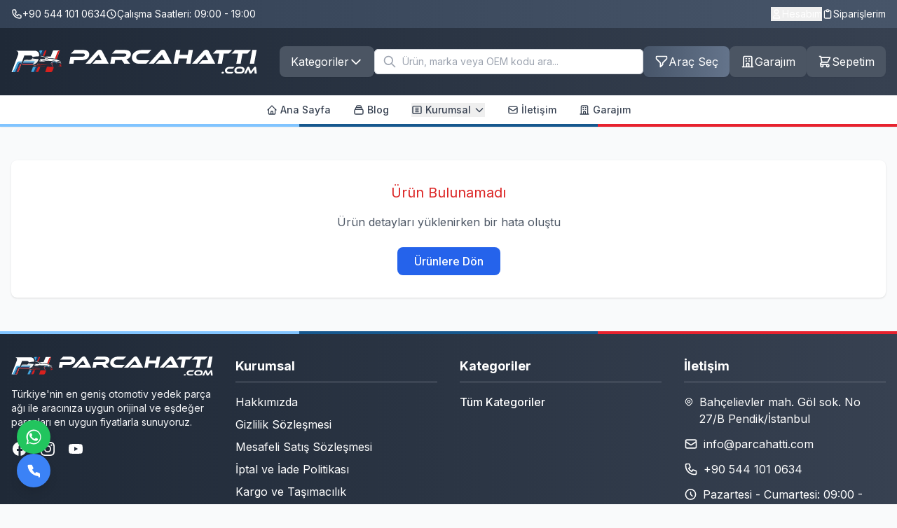

--- FILE ---
content_type: text/html; charset=utf-8
request_url: https://parcahatti.com/urun/bmw-1-3-4-x1-serisi-e84-f20-lci-f30-lci-f32-lci-ayna-kapagi-set-piano-black-m3-m4-style-wender-8059545-546bk
body_size: 9118
content:
<!DOCTYPE html><html lang="tr"><head><meta charSet="utf-8"/><meta name="viewport" content="width=device-width, initial-scale=1"/><link rel="stylesheet" href="/_next/static/css/b38751d30888a4a4.css" data-precedence="next"/><link rel="stylesheet" href="/_next/static/css/7e7d96b1e6991756.css" data-precedence="next"/><link rel="preload" as="script" fetchPriority="low" href="/_next/static/chunks/webpack-166358a22f89cf87.js"/><script src="/_next/static/chunks/4bd1b696-602635ee57868870.js" async=""></script><script src="/_next/static/chunks/5964-cd924458d7bcd38f.js" async=""></script><script src="/_next/static/chunks/main-app-e06b902cf00dbd89.js" async=""></script><script src="/_next/static/chunks/6874-f9923318f3096abb.js" async=""></script><script src="/_next/static/chunks/3063-73b0f692e7bf5569.js" async=""></script><script src="/_next/static/chunks/2528-96fb88c2f8ae593d.js" async=""></script><script src="/_next/static/chunks/app/layout-706c0592755b2e33.js" async=""></script><script src="/_next/static/chunks/app/not-found-cd33d38657ed6481.js" async=""></script><script src="/_next/static/chunks/app/urun/not-found-5ace6789f3e0f5f7.js" async=""></script><script src="/_next/static/chunks/9443-2d9b4a4537ef44a5.js" async=""></script><script src="/_next/static/chunks/app/urun/%5Burl%5D/page-e9197916ea3dd1c4.js" async=""></script><link rel="preload" href="https://www.googletagmanager.com/gtag/js?id=G-LJF8XPE76R" as="script"/><meta name="next-size-adjust" content=""/><script src="/_next/static/chunks/polyfills-42372ed130431b0a.js" noModule=""></script></head><body class="__className_f367f3 bg-gray-50 min-h-screen flex flex-col"><div hidden=""><!--$?--><template id="B:0"></template><!--/$--></div><header class="bg-gradient-to-r from-gray-800 to-gray-700 sticky top-0 z-50 shadow-sm"><div class="bg-gradient-to-r from-slate-700 to-slate-600 text-white hidden sm:block"><div class="container mx-auto px-4"><div class="flex items-center justify-between h-10 text-sm"><div class="flex items-center gap-4"><span class="flex items-center gap-1"><svg class="w-4 h-4" fill="none" stroke="currentColor" viewBox="0 0 24 24"><path stroke-linecap="round" stroke-linejoin="round" stroke-width="2" d="M3 5a2 2 0 012-2h3.28a1 1 0 01.948.684l1.498 4.493a1 1 0 01-.502 1.21l-2.257 1.13a11.042 11.042 0 005.516 5.516l1.13-2.257a1 1 0 011.21-.502l4.493 1.498a1 1 0 01.684.949V19a2 2 0 01-2 2h-1C9.716 21 3 14.284 3 6V5z"></path></svg><span>+90 544 101 0634</span></span><span class="flex items-center gap-1"><svg class="w-4 h-4" fill="none" stroke="currentColor" viewBox="0 0 24 24"><path stroke-linecap="round" stroke-linejoin="round" stroke-width="2" d="M12 8v4l3 3m6-3a9 9 0 11-18 0 9 9 0 0118 0z"></path></svg>Çalışma Saatleri: 09:00 - 19:00</span></div><div class="flex items-center gap-4"><div class="relative group"><button class="hover:text-blue-100 transition-colors flex items-center gap-1 cursor-pointer"><svg class="w-4 h-4" fill="none" stroke="currentColor" viewBox="0 0 24 24"><path stroke-linecap="round" stroke-linejoin="round" stroke-width="2" d="M16 7a4 4 0 11-8 0 4 4 0 018 0zM12 14a7 7 0 00-7 7h14a7 7 0 00-7-7z"></path></svg><span class="flex items-center">Hesabım</span></button></div><a class="hover:text-blue-100 transition-colors flex items-center gap-1" href="/siparislerim"><svg class="w-4 h-4" fill="none" stroke="currentColor" viewBox="0 0 24 24"><path stroke-linecap="round" stroke-linejoin="round" stroke-width="2" d="M9 5H7a2 2 0 00-2 2v12a2 2 0 002 2h10a2 2 0 002-2V7a2 2 0 00-2-2h-2M9 5a2 2 0 002 2h2a2 2 0 002-2M9 5a2 2 0 012-2h2a2 2 0 012 2"></path></svg>Siparişlerim</a></div></div></div></div><div class="container mx-auto px-4 text-white"><div class="flex flex-col lg:flex-row lg:items-center lg:h-24"><div class="flex items-center justify-between h-16 lg:h-auto"><a class="flex items-center group" href="/"><img alt="YedekParca Logo" width="380" height="91" decoding="async" data-nimg="1" style="color:transparent" src="/images/logo.svg"/></a><button type="button" class="lg:hidden p-2 hover:bg-gray-600 rounded-lg text-white"><svg class="w-6 h-6" fill="none" stroke="currentColor" viewBox="0 0 24 24"><path stroke-linecap="round" stroke-linejoin="round" stroke-width="2" d="M4 6h16M4 12h16m-7 6h7"></path></svg></button></div><div class="hidden lg:flex items-center justify-center gap-6 flex-1 ml-8"><div class="relative"><button class="flex items-center gap-2 bg-gray-600 hover:bg-gray-500 text-white px-4 py-2.5 rounded-lg transition-all shadow-sm whitespace-nowrap"><span>Kategoriler</span><svg class="w-5 h-5 transition-transform " fill="none" stroke="currentColor" viewBox="0 0 24 24"><path stroke-linecap="round" stroke-linejoin="round" stroke-width="2" d="M19 9l-7 7-7-7"></path></svg></button></div><div class="w-96"><div class="relative w-full"><div class="relative"><input type="text" class="block w-full rounded-md border-0 py-1.5 pl-10 pr-3 text-gray-900 ring-1 ring-inset ring-gray-300 placeholder:text-gray-400 focus:ring-2 focus:ring-inset focus:ring-blue-600 sm:text-sm sm:leading-6" placeholder="Ürün, marka veya OEM kodu ara..." value=""/><div class="absolute inset-y-0 left-0 flex items-center pl-3 pointer-events-none"><svg xmlns="http://www.w3.org/2000/svg" class="h-5 w-5 text-gray-400" fill="none" viewBox="0 0 24 24" stroke="currentColor"><path stroke-linecap="round" stroke-linejoin="round" stroke-width="2" d="M21 21l-6-6m2-5a7 7 0 11-14 0 7 7 0 0114 0z"></path></svg></div></div></div></div><div class="flex items-center gap-3"><button class="flex items-center gap-2 bg-gradient-to-r from-slate-600 to-slate-500 text-white px-4 py-2.5 rounded-lg hover:from-slate-500 hover:to-slate-400 transition-all shadow-sm whitespace-nowrap"><svg class="w-5 h-5" fill="none" stroke="currentColor" viewBox="0 0 24 24"><path stroke-linecap="round" stroke-linejoin="round" stroke-width="2" d="M3 4a1 1 0 011-1h16a1 1 0 011 1v2.586a1 1 0 01-.293.707l-6.414 6.414a1 1 0 00-.293.707V17l-4 4v-6.586a1 1 0 00-.293-.707L3.293 7.293A1 1 0 013 6.586V4z"></path></svg><span>Araç Seç</span></button><a class="flex items-center gap-2 bg-gray-600 hover:bg-gray-500 text-white px-4 py-2.5 rounded-lg transition-all shadow-sm whitespace-nowrap" href="/garajim"><svg class="w-5 h-5" fill="none" stroke="currentColor" viewBox="0 0 24 24"><path stroke-linecap="round" stroke-linejoin="round" stroke-width="2" d="M19 21V5a2 2 0 00-2-2H7a2 2 0 00-2 2v16m14 0h2m-2 0h-5m-9 0H3m2 0h5M9 7h1m-1 4h1m4-4h1m-1 4h1m-5 10v-5a1 1 0 011-1h2a1 1 0 011 1v5m-4 0h4"></path></svg><span>Garajım</span></a><a class="flex items-center gap-2 bg-gray-600 hover:bg-gray-500 text-white px-4 py-2.5 rounded-lg transition-all shadow-sm whitespace-nowrap relative" href="/sepetim"><svg class="w-5 h-5" fill="none" stroke="currentColor" viewBox="0 0 24 24"><path stroke-linecap="round" stroke-linejoin="round" stroke-width="2" d="M3 3h2l.4 2M7 13h10l4-8H5.4M7 13L5.4 5M7 13l-2.293 2.293c-.63.63-.184 1.707.707 1.707H17m0 0a2 2 0 100 4 2 2 0 000-4zm-8 2a2 2 0 11-4 0 2 2 0 014 0z"></path></svg><span>Sepetim</span></a></div></div></div></div><div class="border-t border-gray-200 bg-white shadow-sm"><div class="container mx-auto px-4"><nav class="hidden md:flex items-center justify-center h-10"><div class="flex items-center justify-center space-x-8"><a class="flex items-center text-gray-700 hover:text-blue-600 transition-colors font-medium text-sm" href="/"><svg class="w-4 h-4 mr-1" fill="none" stroke="currentColor" viewBox="0 0 24 24"><path stroke-linecap="round" stroke-linejoin="round" stroke-width="2" d="M3 12l2-2m0 0l7-7 7 7M5 10v10a1 1 0 001 1h3m10-11l2 2m-2-2v10a1 1 0 01-1 1h-3m-6 0a1 1 0 001-1v-4a1 1 0 011-1h2a1 1 0 011 1v4a1 1 0 001 1m-6 0h6"></path></svg>Ana Sayfa</a><a class="flex items-center text-gray-700 hover:text-blue-600 transition-colors font-medium text-sm" href="/blog"><svg class="w-4 h-4 mr-1" fill="none" stroke="currentColor" viewBox="0 0 24 24"><path stroke-linecap="round" stroke-linejoin="round" stroke-width="2" d="M19 11H5m14 0a2 2 0 012 2v6a2 2 0 01-2 2H5a2 2 0 01-2-2v-6a2 2 0 012-2m14 0V9a2 2 0 00-2-2M5 11V9a2 2 0 012-2m0 0V5a2 2 0 012-2h6a2 2 0 012 2v2M7 7h10"></path></svg>Blog</a><div class="relative"><button class="flex items-center text-gray-700 hover:text-blue-600 transition-colors font-medium text-sm"><svg class="w-4 h-4 mr-1" fill="none" stroke="currentColor" viewBox="0 0 24 24"><path stroke-linecap="round" stroke-linejoin="round" stroke-width="2" d="M9 12h6m-6 4h6m-6-8h6M9 4h6m3 0h.01M7 4h.01M5 20h14a2 2 0 002-2V6a2 2 0 00-2-2H5a2 2 0 00-2 2v12a2 2 0 002 2z"></path></svg>Kurumsal<svg class="w-4 h-4 ml-1 transition-transform duration-200 " fill="none" stroke="currentColor" viewBox="0 0 24 24"><path stroke-linecap="round" stroke-linejoin="round" stroke-width="2" d="M19 9l-7 7-7-7"></path></svg></button></div><a class="flex items-center text-gray-700 hover:text-blue-600 transition-colors font-medium text-sm" href="/iletisim"><svg class="w-4 h-4 mr-1" fill="none" stroke="currentColor" viewBox="0 0 24 24"><path stroke-linecap="round" stroke-linejoin="round" stroke-width="2" d="M3 8l7.89 5.26a2 2 0 002.22 0L21 8M5 19h14a2 2 0 002-2V7a2 2 0 00-2-2H5a2 2 0 00-2 2v10a2 2 0 002 2z"></path></svg>İletişim</a><a class="flex items-center text-gray-700 hover:text-blue-600 transition-colors font-medium text-sm" href="/garajim"><svg class="w-4 h-4 mr-1" fill="none" stroke="currentColor" viewBox="0 0 24 24"><path stroke-linecap="round" stroke-linejoin="round" stroke-width="2" d="M19 21V5a2 2 0 00-2-2H7a2 2 0 00-2 2v16m14 0h2m-2 0h-5m-9 0H3m2 0h5M9 7h1m-1 4h1m4-4h1m-1 4h1m-5 10v-5a1 1 0 011-1h2a1 1 0 011 1v5m-4 0h4"></path></svg>Garajım</a></div></nav><nav class="md:hidden py-2"><div class="flex items-center justify-between text-sm"><a class="flex items-center text-gray-700 hover:text-blue-600 transition-colors font-medium" href="/"><svg class="w-4 h-4 mr-1" fill="none" stroke="currentColor" viewBox="0 0 24 24"><path stroke-linecap="round" stroke-linejoin="round" stroke-width="2" d="M3 12l2-2m0 0l7-7 7 7M5 10v10a1 1 0 001 1h3m10-11l2 2m-2-2v10a1 1 0 01-1 1h-3m-6 0a1 1 0 001-1v-4a1 1 0 011-1h2a1 1 0 011 1v4a1 1 0 001 1m-6 0h6"></path></svg>Ana Sayfa</a><a class="flex items-center text-gray-700 hover:text-blue-600 transition-colors font-medium" href="/iletisim"><svg class="w-4 h-4 mr-1" fill="none" stroke="currentColor" viewBox="0 0 24 24"><path stroke-linecap="round" stroke-linejoin="round" stroke-width="2" d="M3 8l7.89 5.26a2 2 0 002.22 0L21 8M5 19h14a2 2 0 002-2V7a2 2 0 00-2-2H5a2 2 0 00-2 2v10a2 2 0 002 2z"></path></svg>İletişim</a><a class="flex items-center text-gray-700 hover:text-blue-600 transition-colors font-medium" href="/garajim"><svg class="w-4 h-4 mr-1" fill="none" stroke="currentColor" viewBox="0 0 24 24"><path stroke-linecap="round" stroke-linejoin="round" stroke-width="2" d="M19 21V5a2 2 0 00-2-2H7a2 2 0 00-2 2v16m14 0h2m-2 0h-5m-9 0H3m2 0h5M9 7h1m-1 4h1m4-4h1m-1 4h1m-5 10v-5a1 1 0 011-1h2a1 1 0 011 1v5m-4 0h4"></path></svg>Garajım</a></div></nav></div></div><div class="flex h-1"><div class="flex-1" style="background-color:#81C4FF"></div><div class="flex-1" style="background-color:#16588E"></div><div class="flex-1" style="background-color:#E7222E"></div></div></header><main class="flex-grow"><div class="container mx-auto px-4 py-12"><div class="bg-white p-8 rounded-lg shadow"><div class="animate-pulse"><div class="h-6 bg-gray-200 rounded w-3/4 mb-4"></div><div class="h-60 bg-gray-200 rounded mb-4"></div><div class="h-4 bg-gray-200 rounded w-1/2 mb-2"></div><div class="h-4 bg-gray-200 rounded w-1/3 mb-2"></div><div class="h-8 bg-gray-200 rounded w-1/4 mb-2"></div></div></div></div><!--$?--><template id="B:1"></template><!--/$--></main><!--$--><!--/$--><footer class="bg-gradient-to-r from-gray-800 to-gray-700 text-white pb-16 md:pb-0"><div class="flex h-1"><div class="flex-1" style="background-color:#81C4FF"></div><div class="flex-1" style="background-color:#16588E"></div><div class="flex-1" style="background-color:#E7222E"></div></div><div class="container mx-auto px-4 py-8"><div class="grid grid-cols-1 md:grid-cols-2 lg:grid-cols-4 gap-8"><div class="col-span-1 md:col-span-2 lg:col-span-1"><div class="mb-4"><a href="/"><img alt="PARÇA HATTI Logo" width="310" height="75" decoding="async" data-nimg="1" class="mb-4" style="color:transparent;height:auto" src="/images/logo.svg"/></a></div><p class="text-sm mb-4 text-gray-100">Türkiye&#x27;nin en geniş otomotiv yedek parça ağı ile aracınıza uygun orijinal ve eşdeğer parçaları en uygun fiyatlarla sunuyoruz.</p><div class="flex space-x-4 mt-4"><a href="https://www.facebook.com/parcahatti" target="_blank" rel="noreferrer" class="hover:text-gray-200 transition-colors"><svg class="w-6 h-6" fill="currentColor" viewBox="0 0 24 24" aria-hidden="true"><path fill-rule="evenodd" d="M22 12c0-5.523-4.477-10-10-10S2 6.477 2 12c0 4.991 3.657 9.128 8.438 9.878v-6.987h-2.54V12h2.54V9.797c0-2.506 1.492-3.89 3.777-3.89 1.094 0 2.238.195 2.238.195v2.46h-1.26c-1.243 0-1.63.771-1.63 1.562V12h2.773l-.443 2.89h-2.33v6.988C18.343 21.128 22 16.991 22 12z" clip-rule="evenodd"></path></svg></a><a href="https://www.instagram.com/parcahatti" target="_blank" rel="noreferrer" class="hover:text-gray-200 transition-colors"><svg class="w-6 h-6" fill="currentColor" viewBox="0 0 24 24" aria-hidden="true"><path fill-rule="evenodd" d="M12.315 2c2.43 0 2.784.013 3.808.06 1.064.049 1.791.218 2.427.465a4.902 4.902 0 011.772 1.153 4.902 4.902 0 011.153 1.772c.247.636.416 1.363.465 2.427.048 1.067.06 1.407.06 4.123v.08c0 2.643-.012 2.987-.06 4.043-.049 1.064-.218 1.791-.465 2.427a4.902 4.902 0 01-1.153 1.772 4.902 4.902 0 01-1.772 1.153c-.636.247-1.363.416-2.427.465-1.067.048-1.407.06-4.123.06h-.08c-2.643 0-2.987-.012-4.043-.06-1.064-.049-1.791-.218-2.427-.465a4.902 4.902 0 01-1.772-1.153 4.902 4.902 0 01-1.153-1.772c-.247-.636-.416-1.363-.465-2.427-.047-1.024-.06-1.379-.06-3.808v-.63c0-2.43.013-2.784.06-3.808.049-1.064.218-1.791.465-2.427a4.902 4.902 0 011.153-1.772A4.902 4.902 0 015.45 2.525c.636-.247 1.363-.416 2.427-.465C8.901 2.013 9.256 2 11.685 2h.63zm-.081 1.802h-.468c-2.456 0-2.784.011-3.807.058-.975.045-1.504.207-1.857.344-.467.182-.8.398-1.15.748-.35.35-.566.683-.748 1.15-.137.353-.3.882-.344 1.857-.047 1.023-.058 1.351-.058 3.807v.468c0 2.456.011 2.784.058 3.807.045.975.207 1.504.344 1.857.182.466.399.8.748 1.15.35.35.683.566 1.15.748.353.137.882.3 1.857.344 1.054.048 1.37.058 4.041.058h.08c2.597 0 2.917-.01 3.96-.058.976-.045 1.505-.207 1.858-.344.466-.182.8-.398 1.15-.748.35-.35.566-.683.748-1.15.137-.353.3-.882.344-1.857.048-1.055.058-1.37.058-4.041v-.08c0-2.597-.01-2.917-.058-3.96-.045-.976-.207-1.505-.344-1.858a3.097 3.097 0 00-.748-1.15 3.098 3.098 0 00-1.15-.748c-.353-.137-.882-.3-1.857-.344-1.023-.047-1.351-.058-3.807-.058zM12 6.865a5.135 5.135 0 110 10.27 5.135 5.135 0 010-10.27zm0 1.802a3.333 3.333 0 100 6.666 3.333 3.333 0 000-6.666zm5.338-3.205a1.2 1.2 0 110 2.4 1.2 1.2 0 010-2.4z" clip-rule="evenodd"></path></svg></a><a href="https://www.youtube.com/@bmwyedekparca" target="_blank" rel="noreferrer" class="hover:text-gray-200 transition-colors"><svg class="w-6 h-6" fill="currentColor" viewBox="0 0 24 24" aria-hidden="true"><path fill-rule="evenodd" d="M19.812 5.418c.861.23 1.538.907 1.768 1.768C21.998 8.746 22 12 22 12s0 3.255-.418 4.814a2.504 2.504 0 0 1-1.768 1.768c-1.56.419-7.814.419-7.814.419s-6.255 0-7.814-.419a2.505 2.505 0 0 1-1.768-1.768C2 15.255 2 12 2 12s0-3.255.417-4.814a2.507 2.507 0 0 1 1.768-1.768C5.744 5 11.998 5 11.998 5s6.255 0 7.814.418ZM15.194 12 10 15V9l5.194 3Z" clip-rule="evenodd"></path></svg></a></div></div><div><h3 class="text-lg font-bold mb-4 border-b border-gray-500 pb-2">Kurumsal</h3><ul class="space-y-2"><li><a class="hover:text-gray-200 transition-colors" href="/hakkimizda">Hakkımızda</a></li><li><a class="hover:text-gray-200 transition-colors" href="/gizlilik-sozlesmesi">Gizlilik Sözleşmesi</a></li><li><a class="hover:text-gray-200 transition-colors" href="/mesafeli-satis-sozlesmesi">Mesafeli Satış Sözleşmesi</a></li><li><a class="hover:text-gray-200 transition-colors" href="/iptal-iade-politikasi">İptal ve İade Politikası</a></li><li><a class="hover:text-gray-200 transition-colors" href="/kargo-ve-tasimacilik-politikasi">Kargo ve Taşımacılık</a></li><li><a class="hover:text-gray-200 transition-colors" href="/kvkk-metni">KVKK Aydınlatma Metni</a></li></ul></div><div><h3 class="text-lg font-bold mb-4 border-b border-gray-500 pb-2">Kategoriler</h3><div class="space-y-2"><div class="h-5 bg-gray-600 rounded w-3/4 animate-pulse"></div><div class="h-5 bg-gray-600 rounded w-2/4 animate-pulse"></div><div class="h-5 bg-gray-600 rounded w-3/4 animate-pulse"></div><div class="h-5 bg-gray-600 rounded w-1/2 animate-pulse"></div></div></div><div><h3 class="text-lg font-bold mb-4 border-b border-gray-500 pb-2">İletişim</h3><ul class="space-y-3"><li class="flex items-start"><svg class="w-5 h-5 text-white mr-2 mt-0.5" fill="none" stroke="currentColor" viewBox="0 0 24 24"><path stroke-linecap="round" stroke-linejoin="round" stroke-width="2" d="M17.657 16.657L13.414 20.9a1.998 1.998 0 01-2.827 0l-4.244-4.243a8 8 0 1111.314 0z"></path><path stroke-linecap="round" stroke-linejoin="round" stroke-width="2" d="M15 11a3 3 0 11-6 0 3 3 0 016 0z"></path></svg><span>Bahçelievler mah. Göl sok. No 27/B Pendik/İstanbul</span></li><li class="flex items-start"><svg class="w-5 h-5 text-white mr-2 mt-0.5" fill="none" stroke="currentColor" viewBox="0 0 24 24"><path stroke-linecap="round" stroke-linejoin="round" stroke-width="2" d="M3 8l7.89 5.26a2 2 0 002.22 0L21 8M5 19h14a2 2 0 002-2V7a2 2 0 00-2-2H5a2 2 0 00-2 2v10a2 2 0 002 2z"></path></svg><span>info@parcahatti.com</span></li><li class="flex items-start"><svg class="w-5 h-5 text-white mr-2 mt-0.5" fill="none" stroke="currentColor" viewBox="0 0 24 24"><path stroke-linecap="round" stroke-linejoin="round" stroke-width="2" d="M3 5a2 2 0 012-2h3.28a1 1 0 01.948.684l1.498 4.493a1 1 0 01-.502 1.21l-2.257 1.13a11.042 11.042 0 005.516 5.516l1.13-2.257a1 1 0 011.21-.502l4.493 1.498a1 1 0 01.684.949V19a2 2 0 01-2 2h-1C9.716 21 3 14.284 3 6V5z"></path></svg><span>+90 544 101 0634</span></li><li class="flex items-start"><svg class="w-5 h-5 text-white mr-2 mt-0.5" fill="none" stroke="currentColor" viewBox="0 0 24 24"><path stroke-linecap="round" stroke-linejoin="round" stroke-width="2" d="M12 8v4l3 3m6-3a9 9 0 11-18 0 9 9 0 0118 0z"></path></svg><div><span>Pazartesi - Cumartesi: 09:00 - 19:00</span></div></li></ul></div></div></div><div class="border-t border-gray-600"><div class="container mx-auto px-4 py-6"><div class="flex flex-col items-center justify-center space-y-3"><div class="flex flex-col md:flex-row items-center justify-center text-center space-y-2 md:space-y-0 md:space-x-2"><span class="text-sm text-gray-100">© <!-- -->2025<!-- --> PARÇA HATTI.</span><div class="flex items-center space-x-2 px-3 py-1.5 bg-white/10 rounded-lg backdrop-blur-sm border border-white/20 hover:bg-white/20 transition-all duration-300 group"><span class="text-xs text-gray-200 hidden md:inline">Bu yazılım,</span><a href="https://codivya.com" target="_blank" rel="noopener noreferrer" class="flex items-center group-hover:scale-105 transition-transform duration-300"><img alt="Codivya Logo" loading="lazy" width="80" height="80" decoding="async" data-nimg="1" class="rounded-sm opacity-90 group-hover:opacity-100 transition-opacity duration-300" style="color:transparent" src="/images/codivya.svg"/></a><span class="text-xs text-gray-200 hidden md:inline">tarafından geliştirilmiştir.</span></div><span class="text-sm text-gray-100">Tüm hakları saklıdır.</span></div><div class="md:hidden text-center"><p class="text-xs text-gray-200">Bu yazılım,<a href="https://codivya.com" target="_blank" rel="noopener noreferrer" class="font-medium text-white hover:text-blue-100 transition-colors duration-300 mx-1">Codivya.com</a>tarafından geliştirilmiştir.</p></div></div></div></div></footer><div class="fixed bottom-20 md:bottom-6 left-6 z-50 flex flex-col gap-3"><div class="relative flex items-center"><a target="_blank" rel="noopener noreferrer" aria-label="WhatsApp ile iletişime geçin" class="flex items-center justify-center w-12 h-12 rounded-full bg-green-500 shadow-lg transition-all duration-300 hover:shadow-xl z-10" href="https://wa.me/905441010634"><svg xmlns="http://www.w3.org/2000/svg" class="w-6 h-6 text-white" viewBox="0 0 24 24" fill="currentColor"><path d="M17.472 14.382c-.297-.149-1.758-.867-2.03-.967-.273-.099-.471-.148-.67.15-.197.297-.767.966-.94 1.164-.173.199-.347.223-.644.075-.297-.15-1.255-.463-2.39-1.475-.883-.788-1.48-1.761-1.653-2.059-.173-.297-.018-.458.13-.606.134-.133.298-.347.446-.52.149-.174.198-.298.298-.497.099-.198.05-.371-.025-.52-.075-.149-.669-1.612-.916-2.207-.242-.579-.487-.5-.669-.51-.173-.008-.371-.01-.57-.01-.198 0-.52.074-.792.372-.272.297-1.04 1.016-1.04 2.479 0 1.462 1.065 2.875 1.213 3.074.149.198 2.096 3.2 5.077 4.487.709.306 1.262.489 1.694.625.712.227 1.36.195 1.871.118.571-.085 1.758-.719 2.006-1.413.248-.694.248-1.289.173-1.413-.074-.124-.272-.198-.57-.347z"></path><path d="M12 1.5C6.201 1.5 1.5 6.201 1.5 12a10.475 10.475 0 0 0 1.563 5.496L1.5 22.5l5.083-1.581A10.49 10.49 0 0 0 12 22.5c5.799 0 10.5-4.701 10.5-10.5S17.799 1.5 12 1.5zm0 19.5a8.733 8.733 0 0 1-4.47-1.228l-.32-.19-3.319 1.03.946-3.462-.208-.332A8.737 8.737 0 0 1 3.75 12c0-4.827 3.923-8.75 8.75-8.75s8.75 3.923 8.75 8.75-3.923 8.75-8.75 8.75z"></path></svg></a><div class="absolute left-6 h-12 pl-8 pr-4 py-0 flex items-center bg-green-500 text-white rounded-r-full shadow-lg whitespace-nowrap transition-all duration-300 opacity-0 -translate-x-2 pointer-events-none"><span class="font-medium text-sm">WhatsApp ile ulaşmak için tıklayın</span></div></div><div class="relative flex items-center"><button aria-label="Bizi arayın" class="flex items-center justify-center w-12 h-12 rounded-full bg-blue-500 shadow-lg transition-all duration-300 hover:shadow-xl z-10"><svg xmlns="http://www.w3.org/2000/svg" class="w-6 h-6 text-white" viewBox="0 0 24 24" fill="currentColor"><path d="M19.5 22c.4 0 .7-.1 1-.4.2-.3.5-.5.5-.9v-4c0-.2-.1-.5-.2-.6-.1-.2-.3-.3-.5-.4l-3.6-1.5c-.4-.1-.7-.1-1 0-.3.1-.6.3-.8.6l-.8 1c-.9-.7-1.7-1.5-2.3-2.4-.8-.8-1.1-1.9-1.9-2.7l1.1-.8c.3-.2.4-.5.5-.8.1-.3.1-.7 0-1l-1.7-3.7c-.1-.2-.2-.4-.4-.5-.2-.1-.4-.1-.6-.1h-4c-.3 0-.6.2-.9.5-.3.3-.4.6-.4 1 .4 3.7 2 7.2 4.8 9.9 2.8 2.7 6.3 4.4 10 4.8h.2z"></path></svg></button><div class="absolute left-6 h-12 pl-8 pr-4 py-0 flex items-center bg-blue-500 text-white rounded-r-full shadow-lg whitespace-nowrap transition-all duration-300 opacity-0 -translate-x-2 pointer-events-none"><span class="font-medium text-sm">Telefonla ulaşmak için tıklayın</span></div></div></div><script>requestAnimationFrame(function(){$RT=performance.now()});</script><script src="/_next/static/chunks/webpack-166358a22f89cf87.js" id="_R_" async=""></script><script>(self.__next_f=self.__next_f||[]).push([0])</script><script>self.__next_f.push([1,"1:\"$Sreact.fragment\"\n2:I[5323,[\"6874\",\"static/chunks/6874-f9923318f3096abb.js\",\"3063\",\"static/chunks/3063-73b0f692e7bf5569.js\",\"2528\",\"static/chunks/2528-96fb88c2f8ae593d.js\",\"7177\",\"static/chunks/app/layout-706c0592755b2e33.js\"],\"CartProvider\"]\n3:I[3934,[\"6874\",\"static/chunks/6874-f9923318f3096abb.js\",\"3063\",\"static/chunks/3063-73b0f692e7bf5569.js\",\"2528\",\"static/chunks/2528-96fb88c2f8ae593d.js\",\"7177\",\"static/chunks/app/layout-706c0592755b2e33.js\"],\"default\"]\n4:I[7555,[],\"\"]\n5:I[1295,[],\"\"]\n6:I[9543,[\"6874\",\"static/chunks/6874-f9923318f3096abb.js\",\"4345\",\"static/chunks/app/not-found-cd33d38657ed6481.js\"],\"default\"]\n7:I[7763,[\"6874\",\"static/chunks/6874-f9923318f3096abb.js\",\"3063\",\"static/chunks/3063-73b0f692e7bf5569.js\",\"2528\",\"static/chunks/2528-96fb88c2f8ae593d.js\",\"7177\",\"static/chunks/app/layout-706c0592755b2e33.js\"],\"default\"]\n8:I[2548,[\"6874\",\"static/chunks/6874-f9923318f3096abb.js\",\"3063\",\"static/chunks/3063-73b0f692e7bf5569.js\",\"2528\",\"static/chunks/2528-96fb88c2f8ae593d.js\",\"7177\",\"static/chunks/app/layout-706c0592755b2e33.js\"],\"default\"]\n9:I[1200,[\"6874\",\"static/chunks/6874-f9923318f3096abb.js\",\"3063\",\"static/chunks/3063-73b0f692e7bf5569.js\",\"2528\",\"static/chunks/2528-96fb88c2f8ae593d.js\",\"7177\",\"static/chunks/app/layout-706c0592755b2e33.js\"],\"default\"]\na:I[3726,[\"6874\",\"static/chunks/6874-f9923318f3096abb.js\",\"3063\",\"static/chunks/3063-73b0f692e7bf5569.js\",\"2528\",\"static/chunks/2528-96fb88c2f8ae593d.js\",\"7177\",\"static/chunks/app/layout-706c0592755b2e33.js\"],\"default\"]\nb:I[6259,[\"6874\",\"static/chunks/6874-f9923318f3096abb.js\",\"3063\",\"static/chunks/3063-73b0f692e7bf5569.js\",\"2528\",\"static/chunks/2528-96fb88c2f8ae593d.js\",\"7177\",\"static/chunks/app/layout-706c0592755b2e33.js\"],\"GoogleAnalytics\"]\nc:I[6874,[\"6874\",\"static/chunks/6874-f9923318f3096abb.js\",\"9278\",\"static/chunks/app/urun/not-found-5ace6789f3e0f5f7.js\"],\"\"]\nd:I[2497,[\"6874\",\"static/chunks/6874-f9923318f3096abb.js\",\"3063\",\"static/chunks/3063-73b0f692e7bf5569.js\",\"9443\",\"static/chunks/9443-2d9b4a4537ef44a5.js\",\"2293\",\"static/chunks/app/urun/%5Bur"])</script><script>self.__next_f.push([1,"l%5D/page-e9197916ea3dd1c4.js\"],\"default\"]\ne:I[9665,[],\"OutletBoundary\"]\n10:I[4911,[],\"AsyncMetadataOutlet\"]\n12:I[9665,[],\"ViewportBoundary\"]\n14:I[9665,[],\"MetadataBoundary\"]\n15:\"$Sreact.suspense\"\n17:I[8393,[],\"\"]\n:HL[\"/_next/static/media/e4af272ccee01ff0-s.p.woff2\",\"font\",{\"crossOrigin\":\"\",\"type\":\"font/woff2\"}]\n:HL[\"/_next/static/css/b38751d30888a4a4.css\",\"style\"]\n:HL[\"/_next/static/css/7e7d96b1e6991756.css\",\"style\"]\n"])</script><script>self.__next_f.push([1,"0:{\"P\":null,\"b\":\"7D8XAI6SN0fGZFGvErHAi\",\"p\":\"\",\"c\":[\"\",\"urun\",\"bmw-1-3-4-x1-serisi-e84-f20-lci-f30-lci-f32-lci-ayna-kapagi-set-piano-black-m3-m4-style-wender-8059545-546bk\"],\"i\":false,\"f\":[[[\"\",{\"children\":[\"urun\",{\"children\":[[\"url\",\"bmw-1-3-4-x1-serisi-e84-f20-lci-f30-lci-f32-lci-ayna-kapagi-set-piano-black-m3-m4-style-wender-8059545-546bk\",\"d\"],{\"children\":[\"__PAGE__\",{}]}]}]},\"$undefined\",\"$undefined\",true],[\"\",[\"$\",\"$1\",\"c\",{\"children\":[[[\"$\",\"link\",\"0\",{\"rel\":\"stylesheet\",\"href\":\"/_next/static/css/b38751d30888a4a4.css\",\"precedence\":\"next\",\"crossOrigin\":\"$undefined\",\"nonce\":\"$undefined\"}],[\"$\",\"link\",\"1\",{\"rel\":\"stylesheet\",\"href\":\"/_next/static/css/7e7d96b1e6991756.css\",\"precedence\":\"next\",\"crossOrigin\":\"$undefined\",\"nonce\":\"$undefined\"}]],[\"$\",\"html\",null,{\"lang\":\"tr\",\"suppressHydrationWarning\":true,\"children\":[\"$\",\"body\",null,{\"className\":\"__className_f367f3 bg-gray-50 min-h-screen flex flex-col\",\"suppressHydrationWarning\":true,\"children\":[[\"$\",\"$L2\",null,{\"children\":[[\"$\",\"$L3\",null,{}],[\"$\",\"main\",null,{\"className\":\"flex-grow\",\"children\":[\"$\",\"$L4\",null,{\"parallelRouterKey\":\"children\",\"error\":\"$undefined\",\"errorStyles\":\"$undefined\",\"errorScripts\":\"$undefined\",\"template\":[\"$\",\"$L5\",null,{}],\"templateStyles\":\"$undefined\",\"templateScripts\":\"$undefined\",\"notFound\":[[\"$\",\"$L6\",null,{}],[]],\"forbidden\":\"$undefined\",\"unauthorized\":\"$undefined\"}]}],[\"$\",\"$L7\",null,{}],[\"$\",\"$L8\",null,{}],[\"$\",\"$L9\",null,{}],[\"$\",\"$La\",null,{}]]}],[\"$\",\"$Lb\",null,{\"gaId\":\"G-LJF8XPE76R\"}]]}]}]]}],{\"children\":[\"urun\",[\"$\",\"$1\",\"c\",{\"children\":[null,[\"$\",\"$L4\",null,{\"parallelRouterKey\":\"children\",\"error\":\"$undefined\",\"errorStyles\":\"$undefined\",\"errorScripts\":\"$undefined\",\"template\":[\"$\",\"$L5\",null,{}],\"templateStyles\":\"$undefined\",\"templateScripts\":\"$undefined\",\"notFound\":[[\"$\",\"div\",null,{\"className\":\"container mx-auto px-4 py-12\",\"children\":[\"$\",\"div\",null,{\"className\":\"bg-white rounded-lg shadow-md p-8 text-center\",\"children\":[[\"$\",\"h1\",null,{\"className\":\"text-2xl font-bold text-red-600 mb-4\",\"children\":\"Ürün Bulunamadı\"}],[\"$\",\"p\",null,{\"className\":\"text-gray-600 mb-6\",\"children\":\"Ürün detayları yüklenirken bir hata oluştu veya aradığınız ürün artık mevcut değil.\"}],[\"$\",\"$Lc\",null,{\"href\":\"/yedek-parcalar\",\"className\":\"inline-block bg-blue-600 hover:bg-blue-700 text-white font-medium py-2 px-4 rounded-lg transition-colors\",\"children\":\"Ürünlere Dön\"}]]}]}],[]],\"forbidden\":\"$undefined\",\"unauthorized\":\"$undefined\"}]]}],{\"children\":[[\"url\",\"bmw-1-3-4-x1-serisi-e84-f20-lci-f30-lci-f32-lci-ayna-kapagi-set-piano-black-m3-m4-style-wender-8059545-546bk\",\"d\"],[\"$\",\"$1\",\"c\",{\"children\":[null,[\"$\",\"$L4\",null,{\"parallelRouterKey\":\"children\",\"error\":\"$undefined\",\"errorStyles\":\"$undefined\",\"errorScripts\":\"$undefined\",\"template\":[\"$\",\"$L5\",null,{}],\"templateStyles\":\"$undefined\",\"templateScripts\":\"$undefined\",\"notFound\":\"$undefined\",\"forbidden\":\"$undefined\",\"unauthorized\":\"$undefined\"}]]}],{\"children\":[\"__PAGE__\",[\"$\",\"$1\",\"c\",{\"children\":[[\"$\",\"$Ld\",null,{\"url\":\"bmw-1-3-4-x1-serisi-e84-f20-lci-f30-lci-f32-lci-ayna-kapagi-set-piano-black-m3-m4-style-wender-8059545-546bk\"}],null,[\"$\",\"$Le\",null,{\"children\":[\"$Lf\",[\"$\",\"$L10\",null,{\"promise\":\"$@11\"}]]}]]}],{},null,false]},null,false]},null,false]},null,false],[\"$\",\"$1\",\"h\",{\"children\":[null,[[\"$\",\"$L12\",null,{\"children\":\"$L13\"}],[\"$\",\"meta\",null,{\"name\":\"next-size-adjust\",\"content\":\"\"}]],[\"$\",\"$L14\",null,{\"children\":[\"$\",\"div\",null,{\"hidden\":true,\"children\":[\"$\",\"$15\",null,{\"fallback\":null,\"children\":\"$L16\"}]}]}]]}],false]],\"m\":\"$undefined\",\"G\":[\"$17\",[]],\"s\":false,\"S\":false}\n"])</script><script>self.__next_f.push([1,"13:[[\"$\",\"meta\",\"0\",{\"charSet\":\"utf-8\"}],[\"$\",\"meta\",\"1\",{\"name\":\"viewport\",\"content\":\"width=device-width, initial-scale=1\"}]]\nf:null\n"])</script><script>self.__next_f.push([1,"18:I[8175,[],\"IconMark\"]\n11:{\"metadata\":[[\"$\",\"title\",\"0\",{\"children\":\"Ürün Bulunamadı - PARÇA HATTI | PARÇA HATTI\"}],[\"$\",\"meta\",\"1\",{\"name\":\"description\",\"content\":\"Aradığınız ürün bulunamadı veya kaldırılmış olabilir.\"}],[\"$\",\"link\",\"2\",{\"rel\":\"shortcut icon\",\"href\":\"/favicon.png\"}],[\"$\",\"link\",\"3\",{\"rel\":\"icon\",\"href\":\"/favicon.ico\",\"type\":\"image/x-icon\",\"sizes\":\"16x16\"}],[\"$\",\"link\",\"4\",{\"rel\":\"icon\",\"href\":\"/favicon.png\"}],[\"$\",\"link\",\"5\",{\"rel\":\"apple-touch-icon\",\"href\":\"/favicon.png\"}],[\"$\",\"link\",\"6\",{\"rel\":\"apple-touch-icon-precomposed\",\"href\":\"/favicon.png\"}],[\"$\",\"$L18\",\"7\",{}]],\"error\":null,\"digest\":\"$undefined\"}\n16:\"$11:metadata\"\n"])</script><title>Ürün Bulunamadı - PARÇA HATTI | PARÇA HATTI</title><meta name="description" content="Aradığınız ürün bulunamadı veya kaldırılmış olabilir."/><link rel="shortcut icon" href="/favicon.png"/><link rel="icon" href="/favicon.ico" type="image/x-icon" sizes="16x16"/><link rel="icon" href="/favicon.png"/><link rel="apple-touch-icon" href="/favicon.png"/><link rel="apple-touch-icon-precomposed" href="/favicon.png"/><script >document.querySelectorAll('body link[rel="icon"], body link[rel="apple-touch-icon"]').forEach(el => document.head.appendChild(el))</script><div hidden id="S:1"></div><script>$RB=[];$RV=function(b){$RT=performance.now();for(var a=0;a<b.length;a+=2){var c=b[a],e=b[a+1];null!==e.parentNode&&e.parentNode.removeChild(e);var f=c.parentNode;if(f){var g=c.previousSibling,h=0;do{if(c&&8===c.nodeType){var d=c.data;if("/$"===d||"/&"===d)if(0===h)break;else h--;else"$"!==d&&"$?"!==d&&"$~"!==d&&"$!"!==d&&"&"!==d||h++}d=c.nextSibling;f.removeChild(c);c=d}while(c);for(;e.firstChild;)f.insertBefore(e.firstChild,c);g.data="$";g._reactRetry&&g._reactRetry()}}b.length=0};
$RC=function(b,a){if(a=document.getElementById(a))(b=document.getElementById(b))?(b.previousSibling.data="$~",$RB.push(b,a),2===$RB.length&&(b="number"!==typeof $RT?0:$RT,a=performance.now(),setTimeout($RV.bind(null,$RB),2300>a&&2E3<a?2300-a:b+300-a))):a.parentNode.removeChild(a)};$RC("B:1","S:1")</script><div hidden id="S:0"></div><script>$RC("B:0","S:0")</script></body></html>

--- FILE ---
content_type: application/javascript; charset=UTF-8
request_url: https://parcahatti.com/_next/static/chunks/app/kargo-ve-tasimacilik-politikasi/page-0cb50d29fba01f70.js
body_size: 1488
content:
(self.webpackChunk_N_E=self.webpackChunk_N_E||[]).push([[7663],{306:(e,a,t)=>{Promise.resolve().then(t.bind(t,7549))},1645:(e,a,t)=>{"use strict";t.d(a,{default:()=>i});var s=t(5155),r=t(6874),l=t.n(r),n=t(2115),u=t(5695);function i(e){let{items:a}=e;return(0,s.jsx)("nav",{className:"flex","aria-label":"Breadcrumb",children:(0,s.jsxs)("ol",{className:"inline-flex items-center space-x-1 md:space-x-3",children:[(0,s.jsx)(n.Suspense,{fallback:(0,s.jsx)("div",{className:"h-6 w-40 bg-gray-100 animate-pulse rounded"}),children:(0,s.jsx)(c,{})}),a.map((e,t)=>(0,s.jsxs)("li",{className:"inline-flex items-center",children:[t>0&&(0,s.jsx)("svg",{className:"w-3 h-3 mx-1 text-gray-400","aria-hidden":"true",xmlns:"http://www.w3.org/2000/svg",fill:"none",viewBox:"0 0 6 10",children:(0,s.jsx)("path",{stroke:"currentColor",strokeLinecap:"round",strokeLinejoin:"round",strokeWidth:"2",d:"m1 9 4-4-4-4"})}),t===a.length-1?(0,s.jsx)("span",{className:"text-sm font-medium text-gray-500 md:ml-2",children:e.label}):(0,s.jsx)(l(),{href:e.href,className:"text-sm font-medium text-blue-600 hover:text-blue-500 md:ml-2",children:e.label})]},e.href))]})})}function c(){return(0,u.usePathname)(),null}},5695:(e,a,t)=>{"use strict";var s=t(8999);t.o(s,"useParams")&&t.d(a,{useParams:function(){return s.useParams}}),t.o(s,"usePathname")&&t.d(a,{usePathname:function(){return s.usePathname}}),t.o(s,"useRouter")&&t.d(a,{useRouter:function(){return s.useRouter}}),t.o(s,"useSearchParams")&&t.d(a,{useSearchParams:function(){return s.useSearchParams}})},6654:(e,a,t)=>{"use strict";Object.defineProperty(a,"__esModule",{value:!0}),Object.defineProperty(a,"useMergedRef",{enumerable:!0,get:function(){return r}});let s=t(2115);function r(e,a){let t=(0,s.useRef)(null),r=(0,s.useRef)(null);return(0,s.useCallback)(s=>{if(null===s){let e=t.current;e&&(t.current=null,e());let a=r.current;a&&(r.current=null,a())}else e&&(t.current=l(e,s)),a&&(r.current=l(a,s))},[e,a])}function l(e,a){if("function"!=typeof e)return e.current=a,()=>{e.current=null};{let t=e(a);return"function"==typeof t?t:()=>e(null)}}("function"==typeof a.default||"object"==typeof a.default&&null!==a.default)&&void 0===a.default.__esModule&&(Object.defineProperty(a.default,"__esModule",{value:!0}),Object.assign(a.default,a),e.exports=a.default)},7549:(e,a,t)=>{"use strict";t.r(a),t.d(a,{default:()=>n});var s=t(5155),r=t(2115),l=t(1645);function n(){let[e,a]=(0,r.useState)({title:"Kargo ve Taşımacılık Politikası",content:"",meta_title:"",meta_description:""}),[t,n]=(0,r.useState)(!0);(0,r.useEffect)(()=>{(async()=>{try{let e=await fetch("/api/pages/kargo-ve-tasimacilik-politikasi");if(!e.ok)throw Error("Sayfa verileri alınamadı");let t=await e.json();a(t)}catch(e){console.error("Kargo ve Taşımacılık Politikası sayfası verileri alınırken hata:",e)}finally{n(!1)}})()},[]);let u=[{label:"Ana Sayfa",href:"/"},{label:"Kargo ve Taşımacılık Politikası",href:"/kargo-ve-tasimacilik-politikasi"}];return t?(0,s.jsx)("main",{className:"py-12",children:(0,s.jsxs)("div",{className:"container mx-auto px-4",children:[(0,s.jsx)(l.default,{items:u}),(0,s.jsxs)("div",{className:"animate-pulse",children:[(0,s.jsx)("div",{className:"h-8 bg-gray-200 rounded w-1/3 mb-8"}),(0,s.jsx)("div",{className:"h-4 bg-gray-200 rounded w-full mb-4"}),(0,s.jsx)("div",{className:"h-4 bg-gray-200 rounded w-5/6 mb-4"}),(0,s.jsx)("div",{className:"h-4 bg-gray-200 rounded w-4/6 mb-8"}),(0,s.jsx)("div",{className:"h-8 bg-gray-200 rounded w-1/4 mb-4"}),(0,s.jsx)("div",{className:"h-4 bg-gray-200 rounded w-full mb-4"}),(0,s.jsx)("div",{className:"h-4 bg-gray-200 rounded w-full mb-4"})]})]})}):(0,s.jsx)("main",{className:"py-12",children:(0,s.jsxs)("div",{className:"container mx-auto px-4",children:[(0,s.jsx)(l.default,{items:u}),(0,s.jsx)("h1",{className:"text-3xl font-bold mb-8 text-center text-gray-900",children:e.title}),(0,s.jsx)("div",{className:"max-w-4xl mx-auto bg-white p-8 rounded-lg shadow-md",children:(0,s.jsx)("div",{className:"prose prose-blue max-w-none text-gray-800",dangerouslySetInnerHTML:{__html:e.content}})})]})})}}},e=>{e.O(0,[6874,8441,5964,7358],()=>e(e.s=306)),_N_E=e.O()}]);

--- FILE ---
content_type: application/javascript; charset=UTF-8
request_url: https://parcahatti.com/_next/static/chunks/app/gizlilik-sozlesmesi/page-c4e416c4c815c5e1.js
body_size: 1522
content:
(self.webpackChunk_N_E=self.webpackChunk_N_E||[]).push([[6933],{1123:(e,s,a)=>{"use strict";a.r(s),a.d(s,{default:()=>u});var l=a(5155),r=a(2115),t=a(1645),n=a(5695);function u(){let[e,s]=(0,r.useState)({title:"Gizlilik S\xf6zleşmesi",content:"",meta_title:"",meta_description:""}),[a,n]=(0,r.useState)(!0);(0,r.useEffect)(()=>{(async()=>{try{let e=await fetch("/api/pages/gizlilik-sozlesmesi");if(!e.ok)throw Error("Sayfa verileri alınamadı");let a=await e.json();s(a)}catch(e){console.error("Gizlilik S\xf6zleşmesi sayfası verileri alınırken hata:",e)}finally{n(!1)}})()},[]);let u=[{label:"Ana Sayfa",href:"/"},{label:"Gizlilik S\xf6zleşmesi",href:"/gizlilik-sozlesmesi"}];return a?(0,l.jsx)("main",{className:"py-12",children:(0,l.jsxs)("div",{className:"container mx-auto px-4",children:[(0,l.jsx)(r.Suspense,{fallback:(0,l.jsx)("div",{children:"Breadcrumb y\xfckleniyor..."}),children:(0,l.jsx)(t.default,{items:u})}),(0,l.jsxs)("div",{className:"animate-pulse",children:[(0,l.jsx)("div",{className:"h-8 bg-gray-200 rounded w-1/3 mb-8"}),(0,l.jsx)("div",{className:"h-4 bg-gray-200 rounded w-full mb-4"}),(0,l.jsx)("div",{className:"h-4 bg-gray-200 rounded w-5/6 mb-4"}),(0,l.jsx)("div",{className:"h-4 bg-gray-200 rounded w-4/6 mb-8"}),(0,l.jsx)("div",{className:"h-8 bg-gray-200 rounded w-1/4 mb-4"}),(0,l.jsx)("div",{className:"h-4 bg-gray-200 rounded w-full mb-4"}),(0,l.jsx)("div",{className:"h-4 bg-gray-200 rounded w-full mb-4"})]})]})}):(0,l.jsx)("main",{className:"py-12",children:(0,l.jsxs)("div",{className:"container mx-auto px-4",children:[(0,l.jsx)(r.Suspense,{fallback:(0,l.jsx)("div",{children:"Breadcrumb y\xfckleniyor..."}),children:(0,l.jsx)(t.default,{items:u})}),(0,l.jsx)("h1",{className:"text-3xl font-bold mb-8 text-center text-gray-900",children:e.title}),(0,l.jsx)("div",{className:"max-w-4xl mx-auto bg-white p-8 rounded-lg shadow-md",children:(0,l.jsx)("div",{className:"prose prose-blue max-w-none text-gray-800",dangerouslySetInnerHTML:{__html:e.content}})}),(0,l.jsx)(r.Suspense,{fallback:(0,l.jsx)("div",{}),children:(0,l.jsx)(i,{})})]})})}function i(){return(0,n.useSearchParams)(),null}},1645:(e,s,a)=>{"use strict";a.d(s,{default:()=>i});var l=a(5155),r=a(6874),t=a.n(r),n=a(2115),u=a(5695);function i(e){let{items:s}=e;return(0,l.jsx)("nav",{className:"flex","aria-label":"Breadcrumb",children:(0,l.jsxs)("ol",{className:"inline-flex items-center space-x-1 md:space-x-3",children:[(0,l.jsx)(n.Suspense,{fallback:(0,l.jsx)("div",{className:"h-6 w-40 bg-gray-100 animate-pulse rounded"}),children:(0,l.jsx)(c,{})}),s.map((e,a)=>(0,l.jsxs)("li",{className:"inline-flex items-center",children:[a>0&&(0,l.jsx)("svg",{className:"w-3 h-3 mx-1 text-gray-400","aria-hidden":"true",xmlns:"http://www.w3.org/2000/svg",fill:"none",viewBox:"0 0 6 10",children:(0,l.jsx)("path",{stroke:"currentColor",strokeLinecap:"round",strokeLinejoin:"round",strokeWidth:"2",d:"m1 9 4-4-4-4"})}),a===s.length-1?(0,l.jsx)("span",{className:"text-sm font-medium text-gray-500 md:ml-2",children:e.label}):(0,l.jsx)(t(),{href:e.href,className:"text-sm font-medium text-blue-600 hover:text-blue-500 md:ml-2",children:e.label})]},e.href))]})})}function c(){return(0,u.usePathname)(),null}},5695:(e,s,a)=>{"use strict";var l=a(8999);a.o(l,"useParams")&&a.d(s,{useParams:function(){return l.useParams}}),a.o(l,"usePathname")&&a.d(s,{usePathname:function(){return l.usePathname}}),a.o(l,"useRouter")&&a.d(s,{useRouter:function(){return l.useRouter}}),a.o(l,"useSearchParams")&&a.d(s,{useSearchParams:function(){return l.useSearchParams}})},6654:(e,s,a)=>{"use strict";Object.defineProperty(s,"__esModule",{value:!0}),Object.defineProperty(s,"useMergedRef",{enumerable:!0,get:function(){return r}});let l=a(2115);function r(e,s){let a=(0,l.useRef)(null),r=(0,l.useRef)(null);return(0,l.useCallback)(l=>{if(null===l){let e=a.current;e&&(a.current=null,e());let s=r.current;s&&(r.current=null,s())}else e&&(a.current=t(e,l)),s&&(r.current=t(s,l))},[e,s])}function t(e,s){if("function"!=typeof e)return e.current=s,()=>{e.current=null};{let a=e(s);return"function"==typeof a?a:()=>e(null)}}("function"==typeof s.default||"object"==typeof s.default&&null!==s.default)&&void 0===s.default.__esModule&&(Object.defineProperty(s.default,"__esModule",{value:!0}),Object.assign(s.default,s),e.exports=s.default)},8364:(e,s,a)=>{Promise.resolve().then(a.bind(a,1123))}},e=>{e.O(0,[6874,8441,5964,7358],()=>e(e.s=8364)),_N_E=e.O()}]);

--- FILE ---
content_type: application/javascript; charset=UTF-8
request_url: https://parcahatti.com/_next/static/chunks/app/not-found-cd33d38657ed6481.js
body_size: 817
content:
(self.webpackChunk_N_E=self.webpackChunk_N_E||[]).push([[4345],{4268:(e,t,n)=>{Promise.resolve().then(n.bind(n,9543))},6654:(e,t,n)=>{"use strict";Object.defineProperty(t,"__esModule",{value:!0}),Object.defineProperty(t,"useMergedRef",{enumerable:!0,get:function(){return r}});let l=n(2115);function r(e,t){let n=(0,l.useRef)(null),r=(0,l.useRef)(null);return(0,l.useCallback)(l=>{if(null===l){let e=n.current;e&&(n.current=null,e());let t=r.current;t&&(r.current=null,t())}else e&&(n.current=u(e,l)),t&&(r.current=u(t,l))},[e,t])}function u(e,t){if("function"!=typeof e)return e.current=t,()=>{e.current=null};{let n=e(t);return"function"==typeof n?n:()=>e(null)}}("function"==typeof t.default||"object"==typeof t.default&&null!==t.default)&&void 0===t.default.__esModule&&(Object.defineProperty(t.default,"__esModule",{value:!0}),Object.assign(t.default,t),e.exports=t.default)},9543:(e,t,n)=>{"use strict";n.r(t),n.d(t,{default:()=>c});var l=n(5155),r=n(2115),u=n(6874),a=n.n(u);function s(){return(0,l.jsx)("div",{className:"container mx-auto px-4 py-16",children:(0,l.jsxs)("div",{className:"max-w-md mx-auto bg-white rounded-lg shadow-md p-8 text-center",children:[(0,l.jsx)("h1",{className:"text-3xl font-bold text-gray-900 mb-2",children:"404"}),(0,l.jsx)("h2",{className:"text-xl font-semibold text-red-600 mb-4",children:"Sayfa Bulunamadı"}),(0,l.jsx)("p",{className:"text-gray-600 mb-8",children:"Aradığınız sayfa bulunamadı veya taşınmış olabilir."}),(0,l.jsx)(a(),{href:"/",className:"inline-block bg-blue-600 hover:bg-blue-700 text-white font-medium py-2 px-6 rounded-lg transition-colors",children:"Ana Sayfaya D\xf6n"})]})})}function c(){return(0,l.jsx)(r.Suspense,{fallback:(0,l.jsxs)("div",{className:"container mx-auto px-4 py-16 text-center",children:[(0,l.jsx)("div",{className:"animate-spin rounded-full h-12 w-12 border-t-2 border-b-2 border-blue-500 mx-auto"}),(0,l.jsx)("p",{className:"mt-4 text-gray-600",children:"Y\xfckleniyor..."})]}),children:(0,l.jsx)(s,{})})}}},e=>{e.O(0,[6874,8441,5964,7358],()=>e(e.s=4268)),_N_E=e.O()}]);

--- FILE ---
content_type: application/javascript; charset=UTF-8
request_url: https://parcahatti.com/_next/static/chunks/app/page-2b53f93f1253970a.js
body_size: 1357
content:
(self.webpackChunk_N_E=self.webpackChunk_N_E||[]).push([[8974],{1141:(e,r,a)=>{"use strict";a.d(r,{default:()=>l});var t=a(5155),s=a(2115);function l(){let[e,r]=(0,s.useState)(null),[a,l]=(0,s.useState)(!0);return((0,s.useEffect)(()=>{(async()=>{try{let e=await fetch("/api/homepage/article");if(e.ok){let a=await e.json();r(a)}}catch(e){console.error("Makale y\xfcklenirken hata:",e)}finally{l(!1)}})()},[]),a)?(0,t.jsx)("div",{className:"container mx-auto px-4 py-4 md:py-6",children:(0,t.jsxs)("div",{className:"animate-pulse",children:[(0,t.jsx)("div",{className:"h-8 bg-gray-200 rounded max-w-md mb-4"}),(0,t.jsx)("div",{className:"h-4 bg-gray-100 rounded mb-2.5"}),(0,t.jsx)("div",{className:"h-4 bg-gray-100 rounded mb-2.5"}),(0,t.jsx)("div",{className:"h-4 bg-gray-100 rounded"})]})}):e?(0,t.jsxs)("section",{className:"py-8 md:py-12 bg-gray-60 w-full",children:[(0,t.jsx)("style",{dangerouslySetInnerHTML:{__html:"\n  .custom-scrollbar::-webkit-scrollbar {\n    width: 8px;\n  }\n  \n  .custom-scrollbar::-webkit-scrollbar-track {\n    background: #f1f5f9;\n    border-radius: 4px;\n  }\n  \n  .custom-scrollbar::-webkit-scrollbar-thumb {\n    background: #cbd5e1;\n    border-radius: 4px;\n  }\n  \n  .custom-scrollbar::-webkit-scrollbar-thumb:hover {\n    background: #94a3b8;\n  }\n"}}),(0,t.jsx)("div",{className:"w-full px-4",children:(0,t.jsx)("div",{className:"max-w-9xl mx-auto",children:(0,t.jsxs)("div",{className:"bg-white rounded-2xl shadow-lg border border-gray-200 overflow-hidden",children:[(0,t.jsx)("div",{className:"bg-gradient-to-r from-gray-800 to-gray-700 px-6 py-4",children:(0,t.jsx)("h2",{className:"text-xl md:text-2xl font-bold text-white",children:e.article_title})}),(0,t.jsx)("div",{className:"p-6",children:(0,t.jsx)("div",{className:"prose prose-blue max-w-none text-gray-700 leading-relaxed custom-scrollbar",style:{maxHeight:"400px",overflowY:"auto"},dangerouslySetInnerHTML:{__html:e.article_content}})})]})})})]}):null}},5743:(e,r,a)=>{"use strict";a.d(r,{default:()=>o});var t=a(5155),s=a(2115),l=a(6874),n=a.n(l);function o(){let[e,r]=(0,s.useState)([]),[a,l]=(0,s.useState)(!0);return((0,s.useEffect)(()=>{(async()=>{try{let e=await fetch("/api/categories/popular");if(e.ok){let a=await e.json();r(a)}}catch(e){console.error("Pop\xfcler kategoriler y\xfcklenirken hata:",e)}finally{l(!1)}})()},[]),a)?(0,t.jsx)("div",{className:"container mx-auto px-4 py-4 md:py-8",children:(0,t.jsx)("div",{className:"animate-pulse h-16 md:h-20 bg-gray-200 rounded-lg"})}):0===e.length?null:(0,t.jsx)("section",{className:"py-6 md:py-8 bg-gray-50 -mt-4 md:-mt-8",children:(0,t.jsxs)("div",{className:"container mx-auto px-4",children:[(0,t.jsxs)("div",{className:"text-center mb-4 md:mb-6",children:[(0,t.jsx)("h2",{className:"text-xl md:text-2xl font-bold text-gray-900",children:"Pop\xfcler Kategoriler"}),(0,t.jsx)("div",{className:"w-12 md:w-16 h-1 bg-gradient-to-r from-gray-800 to-gray-700 mx-auto mt-2 rounded"})]}),(0,t.jsx)("div",{className:"flex flex-wrap justify-center gap-2 md:gap-3 max-w-4xl mx-auto",children:e.map(e=>(0,t.jsx)(n(),{href:"/yedek-parcalar?category=".concat(e.id),className:"inline-block px-3 py-2 md:px-6 md:py-3 text-sm md:text-base bg-white text-gray-700 border border-gray-200 rounded-lg shadow-sm font-medium hover:bg-blue-50 hover:border-blue-200 hover:text-blue-600 transition-colors",children:e.title},e.id))}),(0,t.jsx)("div",{className:"text-center mt-6 md:mt-8",children:(0,t.jsxs)(n(),{href:"/kategoriler",className:"inline-flex items-center px-4 py-2 md:px-6 md:py-3 text-sm md:text-base bg-gradient-to-r from-gray-800 to-gray-700 text-white rounded-lg font-medium hover:from-gray-700 hover:to-gray-600 transition-all shadow-sm",children:["T\xfcm Kategorileri G\xf6r\xfcnt\xfcle",(0,t.jsx)("svg",{className:"w-3 h-3 md:w-4 md:h-4 ml-2",fill:"none",stroke:"currentColor",viewBox:"0 0 24 24",children:(0,t.jsx)("path",{strokeLinecap:"round",strokeLinejoin:"round",strokeWidth:2,d:"M14 5l7 7m0 0l-7 7m7-7H3"})})]})})]})})}},8283:(e,r,a)=>{Promise.resolve().then(a.bind(a,7642)),Promise.resolve().then(a.bind(a,1141)),Promise.resolve().then(a.bind(a,7204)),Promise.resolve().then(a.bind(a,7037)),Promise.resolve().then(a.bind(a,5743)),Promise.resolve().then(a.bind(a,8582)),Promise.resolve().then(a.bind(a,6179))}},e=>{e.O(0,[1155,6874,3063,6527,9500,8441,5964,7358],()=>e(e.s=8283)),_N_E=e.O()}]);

--- FILE ---
content_type: application/javascript; charset=UTF-8
request_url: https://parcahatti.com/_next/static/chunks/app/kategoriler/page-5952855a3db2dcd0.js
body_size: 2238
content:
(self.webpackChunk_N_E=self.webpackChunk_N_E||[]).push([[8170],{1469:(e,r,s)=>{"use strict";Object.defineProperty(r,"__esModule",{value:!0}),!function(e,r){for(var s in r)Object.defineProperty(e,s,{enumerable:!0,get:r[s]})}(r,{default:function(){return d},getImageProps:function(){return n}});let a=s(8229),t=s(8883),l=s(3063),i=a._(s(1193));function n(e){let{props:r}=(0,t.getImgProps)(e,{defaultLoader:i.default,imgConf:{deviceSizes:[640,750,828,1080,1200,1920,2048,3840],imageSizes:[16,32,48,64,96,128,256,384],path:"/_next/image",loader:"default",dangerouslyAllowSVG:!1,unoptimized:!1}});for(let[e,s]of Object.entries(r))void 0===s&&delete r[e];return{props:r}}let d=l.Image},1645:(e,r,s)=>{"use strict";s.d(r,{default:()=>d});var a=s(5155),t=s(6874),l=s.n(t),i=s(2115),n=s(5695);function d(e){let{items:r}=e;return(0,a.jsx)("nav",{className:"flex","aria-label":"Breadcrumb",children:(0,a.jsxs)("ol",{className:"inline-flex items-center space-x-1 md:space-x-3",children:[(0,a.jsx)(i.Suspense,{fallback:(0,a.jsx)("div",{className:"h-6 w-40 bg-gray-100 animate-pulse rounded"}),children:(0,a.jsx)(o,{})}),r.map((e,s)=>(0,a.jsxs)("li",{className:"inline-flex items-center",children:[s>0&&(0,a.jsx)("svg",{className:"w-3 h-3 mx-1 text-gray-400","aria-hidden":"true",xmlns:"http://www.w3.org/2000/svg",fill:"none",viewBox:"0 0 6 10",children:(0,a.jsx)("path",{stroke:"currentColor",strokeLinecap:"round",strokeLinejoin:"round",strokeWidth:"2",d:"m1 9 4-4-4-4"})}),s===r.length-1?(0,a.jsx)("span",{className:"text-sm font-medium text-gray-500 md:ml-2",children:e.label}):(0,a.jsx)(l(),{href:e.href,className:"text-sm font-medium text-blue-600 hover:text-blue-500 md:ml-2",children:e.label})]},e.href))]})})}function o(){return(0,n.usePathname)(),null}},1849:(e,r,s)=>{Promise.resolve().then(s.bind(s,7413))},5695:(e,r,s)=>{"use strict";var a=s(8999);s.o(a,"useParams")&&s.d(r,{useParams:function(){return a.useParams}}),s.o(a,"usePathname")&&s.d(r,{usePathname:function(){return a.usePathname}}),s.o(a,"useRouter")&&s.d(r,{useRouter:function(){return a.useRouter}}),s.o(a,"useSearchParams")&&s.d(r,{useSearchParams:function(){return a.useSearchParams}})},6766:(e,r,s)=>{"use strict";s.d(r,{default:()=>t.a});var a=s(1469),t=s.n(a)},7413:(e,r,s)=>{"use strict";s.r(r),s.d(r,{default:()=>u});var a=s(5155),t=s(2115),l=s(5695),i=s(1645),n=s(6874),d=s.n(n),o=s(6766);function c(e){let{categories:r=[],onCategoryClick:s,loading:t=!1,error:l=null}=e;return l?(0,a.jsxs)("div",{className:"bg-red-50 border border-red-200 text-red-800 px-4 py-3 rounded relative",children:[(0,a.jsx)("strong",{className:"font-bold",children:"Hata: "}),(0,a.jsx)("span",{className:"block sm:inline",children:l})]}):(0,a.jsx)(a.Fragment,{children:t?(0,a.jsx)("div",{className:"grid grid-cols-1 md:grid-cols-2 lg:grid-cols-3 gap-6",children:[1,2,3,4,5,6].map(e=>(0,a.jsx)("div",{className:"bg-gray-100 animate-pulse rounded-lg h-40"},e))}):(0,a.jsx)("div",{className:"grid grid-cols-1 md:grid-cols-2 lg:grid-cols-3 gap-6 auto-rows-auto",children:r.map(e=>{var r;return(0,a.jsxs)("div",{className:"bg-white rounded-lg shadow-sm hover:shadow-md transition-shadow p-6 flex flex-col h-auto",children:[(0,a.jsxs)("div",{className:"flex items-start mb-4",children:[(0,a.jsx)("div",{className:"w-12 h-12 bg-blue-50 rounded-lg flex items-center justify-center overflow-hidden mr-4",children:e.photo?(0,a.jsx)(o.default,{src:e.photo,alt:e.title,width:48,height:48,unoptimized:!0,className:"w-full h-full object-contain"}):(0,a.jsx)("svg",{className:"w-6 h-6 text-blue-700",fill:"none",stroke:"currentColor",viewBox:"0 0 24 24",children:(0,a.jsx)("path",{strokeLinecap:"round",strokeLinejoin:"round",strokeWidth:2,d:"M4 6h16M4 12h16M4 18h7"})})}),(0,a.jsx)("div",{children:(0,a.jsx)(d(),{href:"/yedek-parcalar?category=".concat(e.id),children:(0,a.jsx)("h2",{className:"text-lg font-semibold text-gray-900 hover:text-blue-700",children:e.title})})})]}),(null==(r=e.subCategories)?void 0:r.length)>0&&(0,a.jsx)("div",{className:"mb-4 flex-grow",children:(0,a.jsx)("div",{className:"grid grid-cols-2 gap-x-4 gap-y-1",children:e.subCategories.map(e=>(0,a.jsxs)("div",{className:"flex items-center",children:[(0,a.jsx)("svg",{className:"w-3 h-3 flex-shrink-0 text-blue-700 mr-2",fill:"none",stroke:"currentColor",viewBox:"0 0 24 24",children:(0,a.jsx)("path",{strokeLinecap:"round",strokeLinejoin:"round",strokeWidth:2,d:"M9 5l7 7-7 7"})}),(0,a.jsx)(d(),{href:"/yedek-parcalar?category=".concat(e.id),className:"text-gray-700 text-sm hover:text-blue-700 truncate",children:e.title})]},e.id))})}),(0,a.jsx)("div",{className:"mt-auto pt-4 border-t",children:(0,a.jsxs)(d(),{href:"/yedek-parcalar?category=".concat(e.id),className:"text-blue-700 hover:text-blue-800 font-medium flex items-center",children:["T\xfcm\xfcn\xfc İncele",(0,a.jsx)("svg",{className:"w-4 h-4 ml-1",fill:"none",stroke:"currentColor",viewBox:"0 0 24 24",children:(0,a.jsx)("path",{strokeLinecap:"round",strokeLinejoin:"round",strokeWidth:2,d:"M9 5l7 7-7 7"})})]})})]},e.id)})})})}function u(){let[e,r]=(0,t.useState)([]),[s,n]=(0,t.useState)(!0),[d,o]=(0,t.useState)(null),u=(0,l.useRouter)();return((0,t.useEffect)(()=>{(async()=>{try{n(!0);let e=await fetch("/api/categories");if(!e.ok)throw Error("Kategoriler y\xfcklenemedi");let s=await e.json();r(s),n(!1)}catch(e){o("Kategoriler y\xfcklenirken bir hata oluştu"),n(!1)}})()},[]),s)?(0,a.jsx)("div",{className:"container mx-auto px-4 py-8",children:(0,a.jsx)("div",{className:"bg-white p-8 rounded-lg shadow-sm",children:(0,a.jsxs)("div",{className:"animate-pulse flex flex-col space-y-4",children:[(0,a.jsx)("div",{className:"h-8 bg-gray-200 rounded w-1/3"}),(0,a.jsx)("div",{className:"grid grid-cols-1 md:grid-cols-2 lg:grid-cols-4 gap-6",children:[...Array(8)].map((e,r)=>(0,a.jsxs)("div",{className:"flex flex-col space-y-3",children:[(0,a.jsx)("div",{className:"h-40 bg-gray-200 rounded"}),(0,a.jsx)("div",{className:"h-6 bg-gray-200 rounded w-3/4"})]},r))})]})})}):d?(0,a.jsx)("div",{className:"container mx-auto px-4 py-8",children:(0,a.jsx)("div",{className:"bg-white p-8 rounded-lg shadow-sm",children:(0,a.jsx)("div",{className:"text-red-600 font-medium",children:d})})}):(0,a.jsxs)("div",{className:"container mx-auto px-4 py-6",children:[(0,a.jsx)(i.default,{items:[{label:"Ana Sayfa",href:"/"},{label:"Kategoriler",href:"/kategoriler"}]}),(0,a.jsx)("h1",{className:"text-2xl lg:text-3xl font-bold mb-2 mt-4 text-gray-900",children:"T\xfcm Kategoriler"}),(0,a.jsx)("p",{className:"text-gray-600 mb-8",children:"Aracınıza uygun par\xe7aları kategorilere g\xf6re keşfedin"}),(0,a.jsx)(c,{categories:e,onCategoryClick:e=>{u.push("/yedek-parcalar?category=".concat(e))},loading:s,error:d})]})}}},e=>{e.O(0,[6874,3063,8441,5964,7358],()=>e(e.s=1849)),_N_E=e.O()}]);

--- FILE ---
content_type: image/svg+xml
request_url: https://parcahatti.com/images/codivya.svg
body_size: 3038
content:
<svg xmlns="http://www.w3.org/2000/svg" xmlns:xlink="http://www.w3.org/1999/xlink" width="200" zoomAndPan="magnify" viewBox="0 0 150 37.5" height="50" preserveAspectRatio="xMidYMid meet" version="1.2"><defs><clipPath id="4b4c4abbe4"><path d="M 32 0 L 149 0 L 149 37.007812 L 32 37.007812 Z M 32 0 "/></clipPath><clipPath id="3fbdfac419"><path d="M 99 9 L 116.539062 9 L 116.539062 29 L 99 29 Z M 99 9 "/></clipPath><clipPath id="e84060044d"><rect x="0" width="117" y="0" height="38"/></clipPath><clipPath id="16e398f393"><path d="M 2 4.671875 L 32.960938 4.671875 L 32.960938 29.839844 L 2 29.839844 Z M 2 4.671875 "/></clipPath></defs><g id="ab7037caa0"><g clip-rule="nonzero" clip-path="url(#4b4c4abbe4)"><g transform="matrix(1,0,0,1,32,-0.000000000000001478)"><g clip-path="url(#e84060044d)"><g style="fill:#e8e8e8;fill-opacity:1;"><g transform="translate(0.887762, 28.276008)"><path style="stroke:none" d="M 11.03125 -3.921875 C 11.863281 -3.921875 12.640625 -4.085938 13.359375 -4.421875 C 14.085938 -4.753906 14.785156 -5.28125 15.453125 -6 L 18.390625 -2.96875 C 17.429688 -1.914062 16.285156 -1.097656 14.953125 -0.515625 C 13.617188 0.0664062 12.238281 0.359375 10.8125 0.359375 C 9.457031 0.359375 8.175781 0.109375 6.96875 -0.390625 C 5.769531 -0.890625 4.738281 -1.566406 3.875 -2.421875 C 3.007812 -3.285156 2.328125 -4.304688 1.828125 -5.484375 C 1.328125 -6.660156 1.078125 -7.925781 1.078125 -9.28125 C 1.078125 -10.632812 1.328125 -11.898438 1.828125 -13.078125 C 2.328125 -14.265625 3.007812 -15.289062 3.875 -16.15625 C 4.738281 -17.019531 5.769531 -17.703125 6.96875 -18.203125 C 8.175781 -18.703125 9.457031 -18.953125 10.8125 -18.953125 C 12.289062 -18.953125 13.707031 -18.660156 15.0625 -18.078125 C 16.425781 -17.492188 17.582031 -16.679688 18.53125 -15.640625 L 15.53125 -12.453125 C 14.863281 -13.191406 14.148438 -13.75 13.390625 -14.125 C 12.628906 -14.507812 11.804688 -14.703125 10.921875 -14.703125 C 9.515625 -14.703125 8.328125 -14.175781 7.359375 -13.125 C 6.398438 -12.082031 5.921875 -10.800781 5.921875 -9.28125 C 5.921875 -7.757812 6.414062 -6.484375 7.40625 -5.453125 C 8.394531 -4.429688 9.601562 -3.921875 11.03125 -3.921875 Z M 11.03125 -3.921875 "/></g></g><g style="fill:#e8e8e8;fill-opacity:1;"><g transform="translate(17.16692, 28.276008)"><path style="stroke:none" d="M 1.078125 -9.28125 C 1.078125 -10.632812 1.332031 -11.898438 1.84375 -13.078125 C 2.351562 -14.265625 3.050781 -15.289062 3.9375 -16.15625 C 4.832031 -17.019531 5.882812 -17.703125 7.09375 -18.203125 C 8.3125 -18.703125 9.613281 -18.953125 11 -18.953125 C 12.375 -18.953125 13.664062 -18.703125 14.875 -18.203125 C 16.09375 -17.703125 17.148438 -17.019531 18.046875 -16.15625 C 18.941406 -15.289062 19.644531 -14.265625 20.15625 -13.078125 C 20.664062 -11.898438 20.921875 -10.632812 20.921875 -9.28125 C 20.921875 -7.925781 20.664062 -6.660156 20.15625 -5.484375 C 19.644531 -4.304688 18.941406 -3.285156 18.046875 -2.421875 C 17.148438 -1.566406 16.09375 -0.890625 14.875 -0.390625 C 13.664062 0.109375 12.375 0.359375 11 0.359375 C 9.613281 0.359375 8.3125 0.109375 7.09375 -0.390625 C 5.882812 -0.890625 4.832031 -1.566406 3.9375 -2.421875 C 3.050781 -3.285156 2.351562 -4.304688 1.84375 -5.484375 C 1.332031 -6.660156 1.078125 -7.925781 1.078125 -9.28125 Z M 11 -3.890625 C 12.425781 -3.890625 13.640625 -4.410156 14.640625 -5.453125 C 15.640625 -6.503906 16.140625 -7.78125 16.140625 -9.28125 C 16.140625 -10.800781 15.640625 -12.082031 14.640625 -13.125 C 13.640625 -14.175781 12.425781 -14.703125 11 -14.703125 C 9.570312 -14.703125 8.359375 -14.175781 7.359375 -13.125 C 6.359375 -12.082031 5.859375 -10.800781 5.859375 -9.28125 C 5.859375 -7.78125 6.359375 -6.503906 7.359375 -5.453125 C 8.359375 -4.410156 9.570312 -3.890625 11 -3.890625 Z M 11 -3.890625 "/></g></g><g style="fill:#e8e8e8;fill-opacity:1;"><g transform="translate(36.444874, 28.276008)"><path style="stroke:none" d="M 15.8125 0 L 15.8125 -1.53125 C 15.070312 -0.9375 14.25 -0.488281 13.34375 -0.1875 C 12.445312 0.101562 11.507812 0.25 10.53125 0.25 C 9.21875 0.25 7.984375 0 6.828125 -0.5 C 5.679688 -1 4.675781 -1.675781 3.8125 -2.53125 C 2.957031 -3.382812 2.285156 -4.394531 1.796875 -5.5625 C 1.316406 -6.726562 1.078125 -7.976562 1.078125 -9.3125 C 1.078125 -10.644531 1.328125 -11.894531 1.828125 -13.0625 C 2.328125 -14.226562 3.003906 -15.238281 3.859375 -16.09375 C 4.710938 -16.957031 5.726562 -17.628906 6.90625 -18.109375 C 8.082031 -18.597656 9.335938 -18.84375 10.671875 -18.84375 C 11.578125 -18.84375 12.460938 -18.71875 13.328125 -18.46875 C 14.203125 -18.21875 15.007812 -17.859375 15.75 -17.390625 L 15.75 -25 L 20.640625 -26.0625 L 20.640625 0 Z M 5.890625 -9.3125 C 5.890625 -7.8125 6.410156 -6.535156 7.453125 -5.484375 C 8.503906 -4.441406 9.789062 -3.921875 11.3125 -3.921875 C 12.21875 -3.921875 13.046875 -4.078125 13.796875 -4.390625 C 14.546875 -4.703125 15.195312 -5.144531 15.75 -5.71875 L 15.75 -12.953125 C 15.21875 -13.503906 14.566406 -13.929688 13.796875 -14.234375 C 13.023438 -14.546875 12.195312 -14.703125 11.3125 -14.703125 C 9.769531 -14.703125 8.476562 -14.1875 7.4375 -13.15625 C 6.40625 -12.125 5.890625 -10.84375 5.890625 -9.3125 Z M 5.890625 -9.3125 "/></g></g><g style="fill:#e8e8e8;fill-opacity:1;"><g transform="translate(56.294024, 28.276008)"><path style="stroke:none" d="M 1.578125 0 Z M 4.359375 -20.8125 C 3.597656 -20.8125 2.941406 -21.082031 2.390625 -21.625 C 1.847656 -22.175781 1.578125 -22.832031 1.578125 -23.59375 C 1.578125 -24.363281 1.847656 -25.019531 2.390625 -25.5625 C 2.941406 -26.113281 3.597656 -26.390625 4.359375 -26.390625 C 5.117188 -26.390625 5.769531 -26.113281 6.3125 -25.5625 C 6.863281 -25.019531 7.140625 -24.363281 7.140625 -23.59375 C 7.140625 -22.832031 6.863281 -22.175781 6.3125 -21.625 C 5.769531 -21.082031 5.117188 -20.8125 4.359375 -20.8125 Z M 6.8125 -18.59375 L 6.8125 0 L 1.921875 0 L 1.921875 -18.59375 Z M 6.8125 -18.59375 "/></g></g><g style="fill:#e8e8e8;fill-opacity:1;"><g transform="translate(62.184509, 28.276008)"><path style="stroke:none" d="M 8 0 L 0 -18.59375 L 5.3125 -18.59375 L 10.421875 -6.21875 L 15.5 -18.59375 L 20.703125 -18.59375 L 12.703125 0 Z M 8 0 "/></g></g><g style="fill:#e8e8e8;fill-opacity:1;"><g transform="translate(80.177265, 28.276008)"><path style="stroke:none" d="M 6.96875 0.859375 L 7.25 0.171875 L 0 -18.59375 L 5.390625 -18.59375 L 10 -5.921875 L 15.28125 -18.59375 L 20.5625 -18.59375 L 12 1.46875 C 11.039062 3.695312 9.929688 5.285156 8.671875 6.234375 C 7.410156 7.191406 5.769531 7.671875 3.75 7.671875 C 3.320312 7.671875 2.910156 7.648438 2.515625 7.609375 C 2.117188 7.578125 1.804688 7.53125 1.578125 7.46875 L 1.578125 3.25 C 1.804688 3.300781 2.050781 3.335938 2.3125 3.359375 C 2.582031 3.378906 2.90625 3.390625 3.28125 3.390625 C 4.164062 3.390625 4.910156 3.175781 5.515625 2.75 C 6.117188 2.320312 6.601562 1.691406 6.96875 0.859375 Z M 6.96875 0.859375 "/></g></g><g clip-rule="nonzero" clip-path="url(#3fbdfac419)"><g style="fill:#e8e8e8;fill-opacity:1;"><g transform="translate(98.027216, 28.276008)"><path style="stroke:none" d="M 7.8125 0.328125 C 5.8125 0.328125 4.179688 -0.203125 2.921875 -1.265625 C 1.660156 -2.328125 1.03125 -3.703125 1.03125 -5.390625 C 1.03125 -7.148438 1.707031 -8.53125 3.0625 -9.53125 C 4.425781 -10.53125 6.296875 -11.03125 8.671875 -11.03125 C 9.429688 -11.03125 10.191406 -10.96875 10.953125 -10.84375 C 11.722656 -10.726562 12.472656 -10.550781 13.203125 -10.3125 L 13.203125 -11.640625 C 13.203125 -12.710938 12.867188 -13.519531 12.203125 -14.0625 C 11.535156 -14.613281 10.5625 -14.890625 9.28125 -14.890625 C 8.5 -14.890625 7.648438 -14.765625 6.734375 -14.515625 C 5.816406 -14.265625 4.773438 -13.878906 3.609375 -13.359375 L 1.828125 -16.953125 C 3.273438 -17.617188 4.679688 -18.117188 6.046875 -18.453125 C 7.421875 -18.785156 8.773438 -18.953125 10.109375 -18.953125 C 12.609375 -18.953125 14.550781 -18.351562 15.9375 -17.15625 C 17.332031 -15.957031 18.03125 -14.257812 18.03125 -12.0625 L 18.03125 0 L 13.203125 0 L 13.203125 -1.28125 C 12.421875 -0.738281 11.59375 -0.332031 10.71875 -0.0625 C 9.851562 0.195312 8.882812 0.328125 7.8125 0.328125 Z M 5.71875 -5.5 C 5.71875 -4.78125 6.023438 -4.210938 6.640625 -3.796875 C 7.253906 -3.378906 8.078125 -3.171875 9.109375 -3.171875 C 9.910156 -3.171875 10.648438 -3.269531 11.328125 -3.46875 C 12.015625 -3.675781 12.640625 -3.972656 13.203125 -4.359375 L 13.203125 -7.140625 C 12.609375 -7.378906 11.984375 -7.550781 11.328125 -7.65625 C 10.679688 -7.757812 10 -7.8125 9.28125 -7.8125 C 8.164062 -7.8125 7.289062 -7.601562 6.65625 -7.1875 C 6.03125 -6.769531 5.71875 -6.207031 5.71875 -5.5 Z M 5.71875 -5.5 "/></g></g></g></g></g></g><g clip-rule="nonzero" clip-path="url(#16e398f393)"><path style=" stroke:none;fill-rule:nonzero;fill:#e8e8e8;fill-opacity:1;" d="M 32.882812 4.683594 C 28.328125 12.976562 23.824219 21.175781 19.289062 29.429688 C 19.199219 29.285156 19.132812 29.195312 19.078125 29.101562 C 16.058594 23.605469 13.042969 18.109375 10.015625 12.621094 C 9.839844 12.304688 9.859375 12.128906 10.144531 11.90625 C 10.898438 11.320312 11.714844 10.859375 12.628906 10.566406 C 12.941406 10.46875 13.09375 10.53125 13.25 10.820312 C 15.191406 14.371094 17.144531 17.917969 19.09375 21.464844 C 19.136719 21.542969 19.183594 21.621094 19.277344 21.78125 C 21.742188 17.304688 24.175781 12.886719 26.640625 8.410156 C 26.425781 8.398438 26.289062 8.386719 26.148438 8.386719 C 22.28125 8.386719 18.417969 8.386719 14.550781 8.386719 C 10.101562 8.390625 6.371094 11.71875 5.867188 16.132812 C 5.371094 20.453125 8.273438 24.566406 12.546875 25.550781 C 13.242188 25.710938 13.980469 25.695312 14.695312 25.785156 C 14.855469 25.804688 15.078125 25.875 15.144531 25.992188 C 15.769531 27.085938 16.367188 28.199219 16.972656 29.304688 C 16.992188 29.335938 16.992188 29.378906 17.003906 29.410156 C 16.976562 29.429688 16.957031 29.457031 16.9375 29.457031 C 14.632812 29.503906 12.320312 29.582031 10.132812 28.671875 C 5.304688 26.660156 2.496094 23.042969 2.191406 17.832031 C 1.878906 12.570312 4.238281 8.605469 8.878906 6.0625 C 10.652344 5.089844 12.585938 4.6875 14.605469 4.6875 C 20.523438 4.683594 26.441406 4.683594 32.363281 4.683594 C 32.503906 4.683594 32.640625 4.683594 32.882812 4.683594 Z M 32.882812 4.683594 "/></g></g></svg>

--- FILE ---
content_type: text/x-component
request_url: https://parcahatti.com/?_rsc=299vy
body_size: 1502
content:
1:"$Sreact.fragment"
2:I[5323,["6874","static/chunks/6874-f9923318f3096abb.js","3063","static/chunks/3063-73b0f692e7bf5569.js","2528","static/chunks/2528-96fb88c2f8ae593d.js","7177","static/chunks/app/layout-706c0592755b2e33.js"],"CartProvider"]
3:I[3934,["6874","static/chunks/6874-f9923318f3096abb.js","3063","static/chunks/3063-73b0f692e7bf5569.js","2528","static/chunks/2528-96fb88c2f8ae593d.js","7177","static/chunks/app/layout-706c0592755b2e33.js"],"default"]
4:I[7555,[],""]
5:I[1295,[],""]
6:I[9543,["6874","static/chunks/6874-f9923318f3096abb.js","4345","static/chunks/app/not-found-cd33d38657ed6481.js"],"default"]
7:I[7763,["6874","static/chunks/6874-f9923318f3096abb.js","3063","static/chunks/3063-73b0f692e7bf5569.js","2528","static/chunks/2528-96fb88c2f8ae593d.js","7177","static/chunks/app/layout-706c0592755b2e33.js"],"default"]
8:I[2548,["6874","static/chunks/6874-f9923318f3096abb.js","3063","static/chunks/3063-73b0f692e7bf5569.js","2528","static/chunks/2528-96fb88c2f8ae593d.js","7177","static/chunks/app/layout-706c0592755b2e33.js"],"default"]
9:I[1200,["6874","static/chunks/6874-f9923318f3096abb.js","3063","static/chunks/3063-73b0f692e7bf5569.js","2528","static/chunks/2528-96fb88c2f8ae593d.js","7177","static/chunks/app/layout-706c0592755b2e33.js"],"default"]
a:I[3726,["6874","static/chunks/6874-f9923318f3096abb.js","3063","static/chunks/3063-73b0f692e7bf5569.js","2528","static/chunks/2528-96fb88c2f8ae593d.js","7177","static/chunks/app/layout-706c0592755b2e33.js"],"default"]
b:I[6259,["6874","static/chunks/6874-f9923318f3096abb.js","3063","static/chunks/3063-73b0f692e7bf5569.js","2528","static/chunks/2528-96fb88c2f8ae593d.js","7177","static/chunks/app/layout-706c0592755b2e33.js"],"GoogleAnalytics"]
c:I[6179,["6874","static/chunks/6874-f9923318f3096abb.js","3063","static/chunks/3063-73b0f692e7bf5569.js","6527","static/chunks/6527-94f544be5c6918d9.js","9500","static/chunks/9500-cf6e9c5cf0bff601.js","8974","static/chunks/app/page-2b53f93f1253970a.js"],"default"]
d:I[8582,["6874","static/chunks/6874-f9923318f3096abb.js","3063","static/chunks/3063-73b0f692e7bf5569.js","6527","static/chunks/6527-94f544be5c6918d9.js","9500","static/chunks/9500-cf6e9c5cf0bff601.js","8974","static/chunks/app/page-2b53f93f1253970a.js"],"default"]
e:I[7642,["6874","static/chunks/6874-f9923318f3096abb.js","3063","static/chunks/3063-73b0f692e7bf5569.js","6527","static/chunks/6527-94f544be5c6918d9.js","9500","static/chunks/9500-cf6e9c5cf0bff601.js","8974","static/chunks/app/page-2b53f93f1253970a.js"],"default"]
f:I[5743,["6874","static/chunks/6874-f9923318f3096abb.js","3063","static/chunks/3063-73b0f692e7bf5569.js","6527","static/chunks/6527-94f544be5c6918d9.js","9500","static/chunks/9500-cf6e9c5cf0bff601.js","8974","static/chunks/app/page-2b53f93f1253970a.js"],"default"]
10:I[7037,["6874","static/chunks/6874-f9923318f3096abb.js","3063","static/chunks/3063-73b0f692e7bf5569.js","6527","static/chunks/6527-94f544be5c6918d9.js","9500","static/chunks/9500-cf6e9c5cf0bff601.js","8974","static/chunks/app/page-2b53f93f1253970a.js"],"default"]
11:I[1141,["6874","static/chunks/6874-f9923318f3096abb.js","3063","static/chunks/3063-73b0f692e7bf5569.js","6527","static/chunks/6527-94f544be5c6918d9.js","9500","static/chunks/9500-cf6e9c5cf0bff601.js","8974","static/chunks/app/page-2b53f93f1253970a.js"],"default"]
12:I[7204,["6874","static/chunks/6874-f9923318f3096abb.js","3063","static/chunks/3063-73b0f692e7bf5569.js","6527","static/chunks/6527-94f544be5c6918d9.js","9500","static/chunks/9500-cf6e9c5cf0bff601.js","8974","static/chunks/app/page-2b53f93f1253970a.js"],"default"]
13:I[9665,[],"OutletBoundary"]
15:I[4911,[],"AsyncMetadataOutlet"]
17:I[9665,[],"ViewportBoundary"]
19:I[9665,[],"MetadataBoundary"]
1a:"$Sreact.suspense"
1c:I[8393,[],""]
:HL["/_next/static/media/e4af272ccee01ff0-s.p.woff2","font",{"crossOrigin":"","type":"font/woff2"}]
:HL["/_next/static/css/b38751d30888a4a4.css","style"]
:HL["/_next/static/css/7e7d96b1e6991756.css","style"]
:HL["/_next/static/css/8b7d179711c59696.css","style"]
0:{"P":null,"b":"7D8XAI6SN0fGZFGvErHAi","p":"","c":["",""],"i":false,"f":[[["",{"children":["__PAGE__",{}]},"$undefined","$undefined",true],["",["$","$1","c",{"children":[[["$","link","0",{"rel":"stylesheet","href":"/_next/static/css/b38751d30888a4a4.css","precedence":"next","crossOrigin":"$undefined","nonce":"$undefined"}],["$","link","1",{"rel":"stylesheet","href":"/_next/static/css/7e7d96b1e6991756.css","precedence":"next","crossOrigin":"$undefined","nonce":"$undefined"}]],["$","html",null,{"lang":"tr","suppressHydrationWarning":true,"children":["$","body",null,{"className":"__className_f367f3 bg-gray-50 min-h-screen flex flex-col","suppressHydrationWarning":true,"children":[["$","$L2",null,{"children":[["$","$L3",null,{}],["$","main",null,{"className":"flex-grow","children":["$","$L4",null,{"parallelRouterKey":"children","error":"$undefined","errorStyles":"$undefined","errorScripts":"$undefined","template":["$","$L5",null,{}],"templateStyles":"$undefined","templateScripts":"$undefined","notFound":[["$","$L6",null,{}],[]],"forbidden":"$undefined","unauthorized":"$undefined"}]}],["$","$L7",null,{}],["$","$L8",null,{}],["$","$L9",null,{}],["$","$La",null,{}]]}],["$","$Lb",null,{"gaId":"G-LJF8XPE76R"}]]}]}]]}],{"children":["__PAGE__",["$","$1","c",{"children":[["$","main",null,{"className":"pb-8 relative","children":["$","div",null,{"className":"container mx-auto px-4 py-8","children":[["$","$Lc",null,{}],["$","div",null,{"className":"container mx-auto px-4 -mt-16 relative z-30 mb-6","children":["$","$Ld",null,{}]}],["$","$Le",null,{}],["$","$Lf",null,{}],["$","$L10",null,{}],["$","$L11",null,{}],["$","$L12",null,{}]]}]}],[["$","link","0",{"rel":"stylesheet","href":"/_next/static/css/8b7d179711c59696.css","precedence":"next","crossOrigin":"$undefined","nonce":"$undefined"}]],["$","$L13",null,{"children":["$L14",["$","$L15",null,{"promise":"$@16"}]]}]]}],{},null,false]},null,false],["$","$1","h",{"children":[null,[["$","$L17",null,{"children":"$L18"}],["$","meta",null,{"name":"next-size-adjust","content":""}]],["$","$L19",null,{"children":["$","div",null,{"hidden":true,"children":["$","$1a",null,{"fallback":null,"children":"$L1b"}]}]}]]}],false]],"m":"$undefined","G":["$1c",[]],"s":false,"S":true}
18:[["$","meta","0",{"charSet":"utf-8"}],["$","meta","1",{"name":"viewport","content":"width=device-width, initial-scale=1"}]]
14:null
1d:I[8175,[],"IconMark"]
16:{"metadata":[["$","title","0",{"children":"BMW Yedek ParÃ§a - ParÃ§a HattÄ±"}],["$","meta","1",{"name":"description","content":"PARÃ‡A HATTI, kaliteli ve uygun fiyatlÄ± BMW yedek parÃ§alarÄ± iÃ§in gÃ¼venilir adresiniz."}],["$","link","2",{"rel":"shortcut icon","href":"/favicon.png"}],["$","link","3",{"rel":"icon","href":"/favicon.ico","type":"image/x-icon","sizes":"16x16"}],["$","link","4",{"rel":"icon","href":"/favicon.png"}],["$","link","5",{"rel":"apple-touch-icon","href":"/favicon.png"}],["$","link","6",{"rel":"apple-touch-icon-precomposed","href":"/favicon.png"}],["$","$L1d","7",{}]],"error":null,"digest":"$undefined"}
1b:"$16:metadata"


--- FILE ---
content_type: application/javascript; charset=UTF-8
request_url: https://parcahatti.com/_next/static/chunks/9500-cf6e9c5cf0bff601.js
body_size: 7275
content:
"use strict";(self.webpackChunk_N_E=self.webpackChunk_N_E||[]).push([[9500],{6179:(e,r,a)=>{a.d(r,{default:()=>n});var t=a(5155),l=a(2115),s=a(6766);function n(){let[e,r]=(0,l.useState)(0),[a,n]=(0,l.useState)([]),[i,o]=(0,l.useState)(!0);return((0,l.useEffect)(()=>{let e=async function(){let r=arguments.length>0&&void 0!==arguments[0]?arguments[0]:0;try{let e=new AbortController,r=setTimeout(()=>e.abort(),8e3),a=await fetch("/api/home-sliders/public",{signal:e.signal,headers:{"Cache-Control":"public, max-age=600"}});if(clearTimeout(r),a.ok){let e=await a.json();e&&Array.isArray(e)&&e.length>0?n(e):(console.log("API'den veri gelmedi, varsayılan slider kullanılıyor"),n([{id:1,title:"\xd6zel İndirimler",description:"Se\xe7ili \xfcr\xfcnlerde %30'a varan indirimler",image:"/images/slider/slide1.jpg",url:"/yedek-parcalar?discount=true"},{id:2,title:"Yeni \xdcr\xfcnler",description:"En yeni yedek par\xe7alar stoklarımızda",image:"/images/slider/slide2.jpg",url:"/yedek-parcalar?new=true"},{id:3,title:"Hızlı Teslimat",description:"Siparişiniz aynı g\xfcn kargoda",image:"/images/slider/slide3.jpg",url:"/kargo-bilgileri"}]))}else throw Error("HTTP error! status: ".concat(a.status))}catch(a){if(console.error("Slider verileri y\xfcklenirken hata:",a),r<1){console.log("Slider yeniden deneniyor... (".concat(r+1,"/2) - ").concat(2e3,"ms sonra")),setTimeout(()=>{e(r+1)},2e3);return}console.log("Slider API başarısız, varsayılan veriler kullanılıyor"),n([{id:1,title:"\xd6zel İndirimler",description:"Se\xe7ili \xfcr\xfcnlerde %30'a varan indirimler",image:"/images/slider/slide1.jpg",url:"/yedek-parcalar?discount=true"},{id:2,title:"Yeni \xdcr\xfcnler",description:"En yeni yedek par\xe7alar stoklarımızda",image:"/images/slider/slide2.jpg",url:"/yedek-parcalar?new=true"},{id:3,title:"Hızlı Teslimat",description:"Siparişiniz aynı g\xfcn kargoda",image:"/images/slider/slide3.jpg",url:"/kargo-bilgileri"}])}finally{o(!1)}};e()},[]),(0,l.useEffect)(()=>{let e=setInterval(()=>{r(e=>e===a.length-1?0:e+1)},5e3);return()=>clearInterval(e)},[a.length]),i)?(0,t.jsxs)("div",{className:"relative w-full overflow-hidden h-64 sm:h-80 md:h-[30rem] rounded-lg bg-gray-200 animate-pulse",children:[(0,t.jsx)("div",{className:"absolute inset-0 flex flex-col justify-center px-4 sm:px-10 md:px-20",children:(0,t.jsxs)("div",{className:"bg-black bg-opacity-25 p-4 sm:p-6 rounded-lg max-w-lg",children:[(0,t.jsx)("div",{className:"h-8 sm:h-10 md:h-12 bg-gray-300 rounded mb-2 sm:mb-4"}),(0,t.jsx)("div",{className:"h-4 sm:h-5 md:h-6 bg-gray-300 rounded w-3/4"})]})}),(0,t.jsx)("div",{className:"absolute bottom-2 md:bottom-4 left-0 right-0 flex justify-center gap-1.5 md:gap-2",children:[0,1,2].map(e=>(0,t.jsx)("div",{className:"h-1.5 md:h-2 w-1.5 md:w-2 bg-white/50 rounded-full animate-pulse"},e))})]}):(0,t.jsxs)("div",{className:"relative w-full overflow-hidden h-64 sm:h-80 md:h-[30rem] rounded-lg",children:[(0,t.jsx)("div",{className:"flex transition-transform duration-500 ease-in-out h-full",style:{transform:"translateX(-".concat(100*e,"%)")},children:a.map(e=>(0,t.jsxs)("div",{className:"w-full flex-shrink-0 relative h-full",children:[(0,t.jsx)(s.default,{src:e.image,alt:e.title,fill:!0,className:"object-cover w-full h-full",priority:!0,sizes:"100vw"}),(0,t.jsx)("div",{className:"absolute inset-0 flex flex-col justify-center px-4 sm:px-10 md:px-20",children:(0,t.jsxs)("div",{className:"bg-black bg-opacity-25 p-4 sm:p-6 rounded-lg max-w-lg",children:[(0,t.jsx)("h2",{className:"text-2xl sm:text-3xl md:text-4xl font-bold text-white mb-2 sm:mb-4 drop-shadow-lg",children:e.title}),(0,t.jsx)("p",{className:"text-sm sm:text-lg md:text-xl text-white drop-shadow-lg",children:e.description})]})})]},e.id))}),(0,t.jsx)("button",{className:"absolute top-1/2 left-2 md:left-4 -translate-y-1/2 bg-white/30 hover:bg-white/50 p-1.5 md:p-2 rounded-full text-white backdrop-blur-sm transition-all",onClick:()=>{r(e=>0===e?a.length-1:e-1)},children:(0,t.jsx)("svg",{xmlns:"http://www.w3.org/2000/svg",className:"h-4 w-4 md:h-6 md:w-6",fill:"none",viewBox:"0 0 24 24",stroke:"currentColor",children:(0,t.jsx)("path",{strokeLinecap:"round",strokeLinejoin:"round",strokeWidth:2,d:"M15 19l-7-7 7-7"})})}),(0,t.jsx)("button",{className:"absolute top-1/2 right-2 md:right-4 -translate-y-1/2 bg-white/30 hover:bg-white/50 p-1.5 md:p-2 rounded-full text-white backdrop-blur-sm transition-all",onClick:()=>{r(e=>e===a.length-1?0:e+1)},children:(0,t.jsx)("svg",{xmlns:"http://www.w3.org/2000/svg",className:"h-4 w-4 md:h-6 md:w-6",fill:"none",viewBox:"0 0 24 24",stroke:"currentColor",children:(0,t.jsx)("path",{strokeLinecap:"round",strokeLinejoin:"round",strokeWidth:2,d:"M9 5l7 7-7 7"})})}),(0,t.jsx)("div",{className:"absolute bottom-2 md:bottom-4 left-0 right-0 flex justify-center gap-1.5 md:gap-2",children:a.map((a,l)=>(0,t.jsx)("button",{onClick:()=>{r(l)},className:"h-1.5 md:h-2 transition-all ".concat(l===e?"w-6 md:w-8 bg-white":"w-1.5 md:w-2 bg-white/50"," rounded-full")},l))})]})}},7037:(e,r,a)=>{a.d(r,{default:()=>o});var t=a(5155),l=a(2115),s=a(6766),n=a(7677),i=a(7469);function o(){let[e,r]=(0,l.useState)([]),[a,o]=(0,l.useState)(!0),[d,c]=(0,l.useState)(null);return((0,l.useEffect)(()=>{let e=async function(){let a=arguments.length>0&&void 0!==arguments[0]?arguments[0]:0;try{c(null);let e=new AbortController,a=setTimeout(()=>e.abort(),1e4),t=await fetch("/api/homepage/testimonials",{signal:e.signal,headers:{"Cache-Control":"public, max-age=300"}});if(clearTimeout(a),!t.ok){if(504===t.status)throw Error("TIMEOUT_ERROR");if(503===t.status)throw Error("CONNECTION_ERROR");throw Error("API yanıt hatası: ".concat(t.status))}let l=t.headers.get("content-type");if(!l||!l.includes("application/json"))throw Error("API ge\xe7ersiz yanıt formatı d\xf6nd\xfcrd\xfc");let s=await t.json();if(Array.isArray(s))r(s),o(!1);else throw Error("Veri formatı ge\xe7ersiz")}catch(r){if(console.error("M\xfcşteri yorumları y\xfcklenirken hata:",r),a<1){let r=Math.min(1e3*Math.pow(2,a),3e3);console.log("Testimonials yeniden deneniyor... (".concat(a+1,"/2) - ").concat(r,"ms sonra")),setTimeout(()=>{e(a+1)},r);return}r instanceof Error?"AbortError"===r.name||"TIMEOUT_ERROR"===r.message?c("Bağlantı zaman aşımına uğradı"):"CONNECTION_ERROR"===r.message?c("Veritabanı bağlantısı kurulamadı"):c("Yorumlar y\xfcklenirken bir hata oluştu"):c("Yorumlar y\xfcklenirken bir hata oluştu"),o(!1)}};e()},[]),a)?(0,t.jsx)("section",{className:"py-12 bg-gray-50 border-t border-gray-200",children:(0,t.jsx)("div",{className:"container mx-auto px-4",children:(0,t.jsxs)("div",{className:"text-center",children:[(0,t.jsx)("h2",{className:"text-2xl font-bold text-gray-900 mb-6",children:"M\xfcşteri Yorumları"}),(0,t.jsxs)("div",{className:"animate-pulse max-w-3xl mx-auto",children:[(0,t.jsx)("div",{className:"h-40 bg-gray-200 rounded-lg mb-4"}),(0,t.jsxs)("div",{className:"flex justify-center",children:[(0,t.jsx)("div",{className:"h-2 w-2 mx-1 bg-gray-300 rounded-full"}),(0,t.jsx)("div",{className:"h-2 w-2 mx-1 bg-gray-300 rounded-full"}),(0,t.jsx)("div",{className:"h-2 w-2 mx-1 bg-gray-300 rounded-full"})]})]})]})})}):d?(0,t.jsx)("section",{className:"py-12 bg-gray-50 border-t border-gray-200",children:(0,t.jsx)("div",{className:"container mx-auto px-4",children:(0,t.jsxs)("div",{className:"text-center",children:[(0,t.jsx)("h2",{className:"text-2xl font-bold text-gray-900 mb-6",children:"M\xfcşteri Yorumları"}),(0,t.jsx)("p",{className:"text-red-500",children:d})]})})}):e&&0!==e.length?(0,t.jsxs)("section",{className:"py-8 md:py-12 relative border-t border-gray-200 mx-4 md:mx-0 rounded-2xl overflow-hidden",style:{backgroundImage:"url(/slide1.png)",backgroundSize:"cover",backgroundPosition:"center",backgroundRepeat:"no-repeat"},children:[(0,t.jsx)("div",{className:"absolute inset-0 bg-black bg-opacity-50"}),(0,t.jsxs)("div",{className:"container mx-auto px-4 md:px-8 relative z-10 max-w-6xl",children:[(0,t.jsxs)("div",{className:"text-center mb-6 md:mb-8",children:[(0,t.jsx)("h2",{className:"text-xl md:text-2xl font-bold text-white",children:"M\xfcşterilerimiz Ne Diyor?"}),(0,t.jsx)("div",{className:"w-12 md:w-16 h-1 bg-gradient-to-r from-gray-800 to-gray-700 mx-auto mt-2 rounded"}),(0,t.jsx)("p",{className:"text-gray-200 mt-2 md:mt-4 text-sm md:text-base",children:"Hizmetlerimiz hakkında değerlendirmeler"})]}),(0,t.jsxs)("div",{className:"relative",children:[(0,t.jsx)(n.RC,{modules:[i.Vx,i.dK],spaceBetween:16,slidesPerView:1,breakpoints:{640:{slidesPerView:1,spaceBetween:20},768:{slidesPerView:2,spaceBetween:24},1024:{slidesPerView:3,spaceBetween:24}},navigation:{nextEl:".swiper-button-next-custom",prevEl:".swiper-button-prev-custom"},pagination:{clickable:!0,dynamicBullets:!0},className:"!pb-10 md:!pb-12",children:e.map(e=>{let r;return(0,t.jsx)(n.qr,{children:(0,t.jsxs)("div",{className:"bg-gradient-to-br from-gray-50 to-white backdrop-blur-sm rounded-xl p-4 md:p-6 lg:p-8 shadow-lg text-center flex flex-col h-full justify-between border border-gray-200",children:[(0,t.jsxs)("div",{children:[e.customer_avatar?(0,t.jsx)("div",{className:"inline-block mx-auto mb-3 md:mb-4",children:(0,t.jsx)(s.default,{src:e.customer_avatar,alt:e.customer_name,width:60,height:60,className:"w-12 h-12 md:w-16 md:h-16 lg:w-20 lg:h-20 rounded-full border-2 md:border-4 border-white shadow-md"})}):(0,t.jsx)("div",{className:"w-12 h-12 md:w-16 md:h-16 lg:w-20 lg:h-20 bg-gradient-to-r from-gray-800 to-gray-700 rounded-full mx-auto mb-3 md:mb-4 flex items-center justify-center text-white text-lg md:text-xl lg:text-2xl font-bold",children:e.customer_name.charAt(0)}),(r=e.rating,(0,t.jsx)("div",{className:"flex justify-center mb-2 md:mb-3",children:[1,2,3,4,5].map(e=>(0,t.jsx)("svg",{className:"w-4 h-4 md:w-5 md:h-5 ".concat(e<=r?"text-yellow-400":"text-gray-300"),fill:e<=r?"currentColor":"none",viewBox:"0 0 20 20",children:(0,t.jsx)("path",{d:"M9.049 2.927c.3-.921 1.603-.921 1.902 0l1.07 3.292a1 1 0 00.95.69h3.462c.969 0 1.371 1.24.588 1.81l-2.8 2.034a1 1 0 00-.364 1.118l1.07 3.292c.3.921-.755 1.688-1.54 1.118l-2.8-2.034a1 1 0 00-1.175 0l-2.8 2.034c-.784.57-1.838-.197-1.539-1.118l1.07-3.292a1 1 0 00-.364-1.118L2.98 8.72c-.783-.57-.38-1.81.588-1.81h3.461a1 1 0 00.951-.69l1.07-3.292z"})},e))})),(0,t.jsxs)("p",{className:"text-gray-700 text-sm md:text-base lg:text-lg mb-3 md:mb-4 italic leading-relaxed",children:['"',e.content,'"']})]}),(0,t.jsxs)("div",{children:[(0,t.jsx)("h3",{className:"font-bold text-gray-900 text-sm md:text-base",children:e.customer_name}),e.customer_title&&(0,t.jsx)("p",{className:"text-gray-600 text-xs md:text-sm",children:e.customer_title}),(0,t.jsx)("div",{className:"mt-2 flex items-center justify-center",children:(0,t.jsxs)("span",{className:"text-green-600 bg-green-100 rounded px-2 py-1 text-xs font-semibold flex items-center gap-1",children:[(0,t.jsx)("svg",{className:"w-4 h-4 inline-block",fill:"currentColor",viewBox:"0 0 20 20",children:(0,t.jsx)("path",{d:"M16.707 5.293a1 1 0 00-1.414 0L9 11.586 6.707 9.293a1 1 0 00-1.414 1.414l3 3a1 1 0 001.414 0l7-7a1 1 0 000-1.414z"})}),"Google ile doğrulandı"]})})]})]})},e.id)})}),(0,t.jsx)("button",{className:"swiper-button-prev-custom hidden lg:flex absolute left-[-60px] top-1/2 transform -translate-y-1/2 z-20 w-12 h-12 bg-white bg-opacity-20 backdrop-blur-sm rounded-full items-center justify-center text-white hover:bg-opacity-30 transition-all duration-200 border border-white border-opacity-30",children:(0,t.jsx)("svg",{className:"w-6 h-6",fill:"none",stroke:"currentColor",viewBox:"0 0 24 24",children:(0,t.jsx)("path",{strokeLinecap:"round",strokeLinejoin:"round",strokeWidth:2,d:"M15 19l-7-7 7-7"})})}),(0,t.jsx)("button",{className:"swiper-button-next-custom hidden lg:flex absolute right-[-60px] top-1/2 transform -translate-y-1/2 z-20 w-12 h-12 bg-white bg-opacity-20 backdrop-blur-sm rounded-full items-center justify-center text-white hover:bg-opacity-30 transition-all duration-200 border border-white border-opacity-30",children:(0,t.jsx)("svg",{className:"w-6 h-6",fill:"none",stroke:"currentColor",viewBox:"0 0 24 24",children:(0,t.jsx)("path",{strokeLinecap:"round",strokeLinejoin:"round",strokeWidth:2,d:"M9 5l7 7-7 7"})})})]})]})]}):(0,t.jsx)("section",{className:"py-12 bg-gray-50 border-t border-gray-200",children:(0,t.jsx)("div",{className:"container mx-auto px-4",children:(0,t.jsxs)("div",{className:"text-center",children:[(0,t.jsx)("h2",{className:"text-2xl font-bold text-gray-900 mb-6",children:"M\xfcşteri Yorumları"}),(0,t.jsx)("p",{className:"text-gray-500",children:"Hen\xfcz yorum bulunmuyor."})]})})})}a(2252),a(9408),a(6970)},7204:(e,r,a)=>{a.d(r,{default:()=>s});var t=a(5155),l=a(2115);function s(){let[e,r]=(0,l.useState)([]),[a,s]=(0,l.useState)(!0),[n,i]=(0,l.useState)(null),[o,d]=(0,l.useState)(null);if((0,l.useEffect)(()=>{console.log("HomeQuestions bileşeni y\xfckleniyor..."),(async()=>{try{console.log("SSS verileri isteniyor...");let e=await fetch("/api/homepage/faqs");if(console.log("SSS API yanıtı alındı, durum:",e.status),!e.ok)throw Error("API yanıt hatası: ".concat(e.status));let a=await e.json();console.log("SSS verileri:",a),Array.isArray(a)?r(a):(console.error("API ge\xe7ersiz veri d\xf6nd\xfcrd\xfc:",a),d("Veri formatı ge\xe7ersiz"))}catch(e){console.error("SSS verileri y\xfcklenirken hata:",e),d("Veri y\xfcklenirken bir hata oluştu")}finally{s(!1)}})()},[]),console.log("Y\xfckleniyor:",a),console.log("Hata:",o),console.log("FAQ sayısı:",e.length),a)return(0,t.jsx)("section",{className:"py-12 bg-gray-50 border-t border-b border-gray-200",children:(0,t.jsx)("div",{className:"container mx-auto px-4",children:(0,t.jsxs)("div",{className:"text-center",children:[(0,t.jsx)("h2",{className:"text-2xl font-bold text-gray-900 mb-6",children:"Sık\xe7a Sorulan Sorular"}),(0,t.jsxs)("div",{className:"animate-pulse grid grid-cols-1 md:grid-cols-2 gap-6",children:[(0,t.jsxs)("div",{className:"space-y-4",children:[(0,t.jsx)("div",{className:"h-12 bg-gray-200 rounded-lg"}),(0,t.jsx)("div",{className:"h-12 bg-gray-200 rounded-lg"}),(0,t.jsx)("div",{className:"h-12 bg-gray-200 rounded-lg"}),(0,t.jsx)("div",{className:"h-12 bg-gray-200 rounded-lg"}),(0,t.jsx)("div",{className:"h-12 bg-gray-200 rounded-lg"})]}),(0,t.jsxs)("div",{className:"space-y-4",children:[(0,t.jsx)("div",{className:"h-12 bg-gray-200 rounded-lg"}),(0,t.jsx)("div",{className:"h-12 bg-gray-200 rounded-lg"}),(0,t.jsx)("div",{className:"h-12 bg-gray-200 rounded-lg"}),(0,t.jsx)("div",{className:"h-12 bg-gray-200 rounded-lg"}),(0,t.jsx)("div",{className:"h-12 bg-gray-200 rounded-lg"})]})]})]})})});if(o)return(0,t.jsx)("section",{className:"py-12 bg-gray-50 border-t border-b border-gray-200",children:(0,t.jsx)("div",{className:"container mx-auto px-4",children:(0,t.jsxs)("div",{className:"text-center",children:[(0,t.jsx)("h2",{className:"text-2xl font-bold text-gray-900 mb-6",children:"Sık\xe7a Sorulan Sorular"}),(0,t.jsx)("p",{className:"text-red-500",children:o})]})})});if(!e||0===e.length)return(0,t.jsx)("section",{className:"py-12 bg-gray-50 border-t border-b border-gray-200",children:(0,t.jsx)("div",{className:"container mx-auto px-4",children:(0,t.jsxs)("div",{className:"text-center",children:[(0,t.jsx)("h2",{className:"text-2xl font-bold text-gray-900 mb-6",children:"Sık\xe7a Sorulan Sorular"}),(0,t.jsx)("p",{className:"text-gray-500",children:"Hen\xfcz soru eklenmemiş."})]})})});let c=e.slice(0,5),m=e.slice(5,10);return(0,t.jsx)("section",{className:"py-12 bg-gray-50 border-t border-b border-gray-200",children:(0,t.jsxs)("div",{className:"container mx-auto px-4",children:[(0,t.jsxs)("div",{className:"text-center mb-8",children:[(0,t.jsx)("h2",{className:"text-2xl font-bold text-gray-900",children:"Sık\xe7a Sorulan Sorular"}),(0,t.jsx)("div",{className:"w-16 h-1 bg-blue-600 mx-auto mt-2"}),(0,t.jsx)("p",{className:"text-gray-600 mt-4",children:"M\xfcşterilerimizin en \xe7ok sorduğu sorular"})]}),(0,t.jsxs)("div",{className:"grid grid-cols-1 lg:grid-cols-2 gap-8 max-w-6xl mx-auto",children:[(0,t.jsx)("div",{className:"space-y-4",children:c.map((e,r)=>(0,t.jsxs)("div",{className:"border border-gray-200 rounded-lg shadow-sm overflow-hidden",children:[(0,t.jsxs)("button",{className:"w-full px-6 py-4 text-left bg-white hover:bg-gray-50 flex justify-between items-center transition-colors",onClick:()=>i(n===r?null:r),children:[(0,t.jsx)("span",{className:"font-medium text-gray-900",children:e.question}),(0,t.jsx)("span",{className:"text-2xl text-blue-600",children:n===r?"−":"+"})]}),(0,t.jsx)("div",{className:"transition-all duration-300 ease-in-out ".concat(n===r?"max-h-96 opacity-100":"max-h-0 opacity-0"," overflow-hidden"),children:(0,t.jsx)("div",{className:"px-6 py-4 bg-white border-t border-gray-100 prose prose-sm max-w-none",dangerouslySetInnerHTML:{__html:e.answer}})})]},e.id))}),(0,t.jsx)("div",{className:"space-y-4",children:m.map((e,r)=>(0,t.jsxs)("div",{className:"border border-gray-200 rounded-lg shadow-sm overflow-hidden",children:[(0,t.jsxs)("button",{className:"w-full px-6 py-4 text-left bg-white hover:bg-gray-50 flex justify-between items-center transition-colors",onClick:()=>i(n===r+5?null:r+5),children:[(0,t.jsx)("span",{className:"font-medium text-gray-900",children:e.question}),(0,t.jsx)("span",{className:"text-2xl text-blue-600",children:n===r+5?"−":"+"})]}),(0,t.jsx)("div",{className:"transition-all duration-300 ease-in-out ".concat(n===r+5?"max-h-96 opacity-100":"max-h-0 opacity-0"," overflow-hidden"),children:(0,t.jsx)("div",{className:"px-6 py-4 bg-white border-t border-gray-100 prose prose-sm max-w-none",dangerouslySetInnerHTML:{__html:e.answer}})})]},e.id))})]})]})})}},7642:(e,r,a)=>{a.d(r,{default:()=>o});var t=a(5155),l=a(2115),s=a(6874),n=a.n(s),i=a(6766);function o(){let[e,r]=(0,l.useState)([]),[a,s]=(0,l.useState)(!0),[o,d]=(0,l.useState)(null);return((0,l.useEffect)(()=>{let e=async function(){let a=arguments.length>0&&void 0!==arguments[0]?arguments[0]:0;try{d(null);let e=new AbortController,a=setTimeout(()=>e.abort(),15e3),t=await fetch("/api/products/featured",{signal:e.signal,headers:{"Cache-Control":"public, max-age=180"}});if(clearTimeout(a),!t.ok){if(504===t.status)throw Error("TIMEOUT_ERROR");if(503===t.status)throw Error("CONNECTION_ERROR");throw Error("HTTP error! status: ".concat(t.status))}let l=await t.json();if(!Array.isArray(l))throw Error("Ge\xe7ersiz veri formatı");r(l.slice(0,16)),s(!1)}catch(r){if(console.error("\xd6ne \xe7ıkan \xfcr\xfcnler y\xfcklenirken hata:",r),a<2){let r=Math.min(1e3*Math.pow(2,a),5e3);console.log("Yeniden deneniyor... (".concat(a+1,"/3) - ").concat(r,"ms sonra")),setTimeout(()=>{e(a+1)},r);return}r instanceof Error?"AbortError"===r.name||"TIMEOUT_ERROR"===r.message?d("Bağlantı zaman aşımına uğradı. L\xfctfen sayfayı yenileyin."):"CONNECTION_ERROR"===r.message?d("Veritabanı bağlantısı kurulamadı. L\xfctfen daha sonra tekrar deneyin."):d("\xdcr\xfcnler y\xfcklenirken bir hata oluştu. L\xfctfen daha sonra tekrar deneyin."):d("Bilinmeyen bir hata oluştu."),s(!1)}};e()},[]),a)?(0,t.jsx)("div",{className:"container mx-auto my-12 px-4",children:(0,t.jsxs)("div",{className:"bg-white rounded-2xl p-8 relative shadow-lg border border-gray-200",children:[(0,t.jsx)("h2",{className:"text-2xl md:text-3xl font-bold text-gray-800 mb-6 pl-4",children:"Y\xfckleniyor..."}),(0,t.jsx)("div",{className:"grid grid-cols-1 sm:grid-cols-2 lg:grid-cols-4 gap-6 animate-pulse",children:[...Array(16)].map((e,r)=>(0,t.jsx)("div",{className:"bg-gray-200 rounded-xl p-4 h-80"},r))})]})}):o?(0,t.jsx)("section",{className:"container mx-auto my-20 px-4",children:(0,t.jsx)("div",{className:"bg-white rounded-2xl p-8 relative shadow-lg border border-red-200",children:(0,t.jsxs)("div",{className:"text-center",children:[(0,t.jsx)("div",{className:"bg-red-100 rounded-full p-3 w-16 h-16 mx-auto mb-4 flex items-center justify-center",children:(0,t.jsx)("svg",{className:"h-8 w-8 text-red-600",fill:"none",viewBox:"0 0 24 24",stroke:"currentColor",children:(0,t.jsx)("path",{strokeLinecap:"round",strokeLinejoin:"round",strokeWidth:2,d:"M12 9v2m0 4h.01m-6.938 4h13.856c1.54 0 2.502-1.667 1.732-2.5L13.732 4c-.77-.833-1.732-.833-2.5 0L4.268 18.5c-.77.833.192 2.5 1.732 2.5z"})})}),(0,t.jsx)("h3",{className:"text-xl font-semibold text-gray-800 mb-2",children:"\xdcr\xfcnler Y\xfcklenemedi"}),(0,t.jsx)("p",{className:"text-gray-600 mb-4",children:o}),(0,t.jsx)("button",{onClick:()=>window.location.reload(),className:"bg-gradient-to-r from-gray-800 to-gray-700 text-white px-6 py-2 rounded-lg hover:from-gray-700 hover:to-gray-600 transition-all",children:"Sayfayı Yenile"})]})})}):e.length||a?e.length?(0,t.jsx)("section",{className:"container mx-auto my-20 px-4",children:(0,t.jsxs)("div",{className:"bg-white rounded-2xl p-8 relative shadow-lg border border-gray-200",children:[(0,t.jsxs)("div",{className:"flex items-center mb-8 pl-2 relative z-10",children:[(0,t.jsx)("div",{className:"bg-gradient-to-r from-gray-800 to-gray-700 rounded-xl p-3 mr-4 shadow-lg",children:(0,t.jsx)("svg",{xmlns:"http://www.w3.org/2000/svg",className:"h-7 w-7 text-white",fill:"none",viewBox:"0 0 24 24",stroke:"currentColor",children:(0,t.jsx)("path",{strokeLinecap:"round",strokeLinejoin:"round",strokeWidth:2,d:"M4.318 6.318a4.5 4.5 0 000 6.364L12 20.364l7.682-7.682a4.5 4.5 0 00-6.364-6.364L12 7.636l-1.318-1.318a4.5 4.5 0 00-6.364 0z"})})}),(0,t.jsxs)("div",{children:[(0,t.jsx)("h2",{className:"text-2xl md:text-3xl font-bold bg-gradient-to-r from-gray-800 to-gray-600 bg-clip-text text-transparent tracking-tight",children:"Favori \xdcr\xfcnlerimiz"}),(0,t.jsx)("p",{className:"text-sm text-gray-500 mt-1",children:"En \xe7ok tercih edilen \xfcr\xfcnler"})]})]}),(0,t.jsx)("div",{className:"grid grid-cols-1 sm:grid-cols-2 lg:grid-cols-4 gap-6 relative z-10",children:e.map(e=>(0,t.jsx)(n(),{href:"/urun/".concat(e.url),className:"group block h-full",children:(0,t.jsxs)("div",{className:"bg-white rounded-xl shadow-lg overflow-hidden hover:shadow-2xl transform hover:-translate-y-2 transition-all duration-500 border border-slate-200/50 hover:border-blue-200 h-full",children:[(0,t.jsxs)("div",{className:"h-56 relative bg-gray-50 flex items-center justify-center",children:[e.photo&&(0,t.jsx)(i.default,{src:e.photo,alt:e.title,width:320,height:240,className:"w-full h-full object-contain p-2 group-hover:scale-105 transition-transform duration-700"}),e.old_price>0&&(0,t.jsxs)("div",{className:"absolute top-3 right-3 bg-gradient-to-r from-red-500 to-pink-500 text-white text-xs font-semibold px-3 py-1.5 rounded-full shadow-lg",children:["%",Math.round((1-e.price/e.old_price)*100)," İndirim"]}),(0,t.jsx)("div",{className:"absolute inset-0 bg-gradient-to-t from-black/20 to-transparent opacity-0 group-hover:opacity-100 transition-opacity duration-300"})]}),(0,t.jsxs)("div",{className:"p-5 flex flex-col h-[calc(100%-14rem)]",children:[(0,t.jsx)("h3",{className:"text-slate-800 font-semibold line-clamp-2 h-12 mb-3 group-hover:text-blue-600 transition-colors duration-300",children:e.title}),(0,t.jsxs)("div",{className:"mt-auto",children:[(0,t.jsxs)("div",{className:"mb-4",children:[e.old_price>0&&(0,t.jsx)("p",{className:"text-slate-400 line-through text-sm mb-1",children:new Intl.NumberFormat("tr-TR",{style:"currency",currency:"TRY",maximumFractionDigits:0}).format(e.old_price)}),(0,t.jsx)("p",{className:"text-blue-600 font-bold text-xl",children:new Intl.NumberFormat("tr-TR",{style:"currency",currency:"TRY",maximumFractionDigits:0}).format(e.price)})]}),(0,t.jsxs)("div",{className:"flex items-center justify-between",children:[(0,t.jsxs)("div",{className:"text-sm flex items-center font-medium ".concat(e.stocks>0?"text-emerald-600":"text-red-500"),children:[(0,t.jsx)("span",{className:"w-2.5 h-2.5 rounded-full ".concat(e.stocks>0?"bg-emerald-500":"bg-red-500"," mr-2 animate-pulse")}),e.stocks>0?"Stokta var":"Stokta yok"]}),(0,t.jsxs)("div",{className:"inline-flex items-center px-4 py-2 bg-gradient-to-r from-gray-800 to-gray-700 text-white text-sm font-medium rounded-lg hover:from-gray-700 hover:to-gray-600 hover:shadow-lg transform hover:scale-105 transition-all duration-300 shadow-md",children:[(0,t.jsx)("span",{children:"İncele"}),(0,t.jsx)("svg",{className:"ml-1 h-4 w-4 group-hover:translate-x-0.5 transition-transform",fill:"none",viewBox:"0 0 24 24",stroke:"currentColor",children:(0,t.jsx)("path",{strokeLinecap:"round",strokeLinejoin:"round",strokeWidth:2,d:"M9 5l7 7-7 7"})})]})]})]})]})]})},e.id))})]})}):null:(0,t.jsx)("section",{className:"container mx-auto my-20 px-4",children:(0,t.jsx)("div",{className:"bg-white rounded-2xl p-8 relative shadow-lg border border-gray-200",children:(0,t.jsxs)("div",{className:"text-center",children:[(0,t.jsx)("div",{className:"bg-gray-100 rounded-full p-3 w-16 h-16 mx-auto mb-4 flex items-center justify-center",children:(0,t.jsx)("svg",{className:"h-8 w-8 text-gray-600",fill:"none",viewBox:"0 0 24 24",stroke:"currentColor",children:(0,t.jsx)("path",{strokeLinecap:"round",strokeLinejoin:"round",strokeWidth:2,d:"M20 13V6a2 2 0 00-2-2H6a2 2 0 00-2 2v7m16 0v5a2 2 0 01-2 2H6a2 2 0 01-2-2v-5m16 0h-2M4 13h2m13-8l-3 3m0 0l-3-3m3 3V4"})})}),(0,t.jsx)("h3",{className:"text-xl font-semibold text-gray-800 mb-2",children:"Hen\xfcz Favori \xdcr\xfcn Yok"}),(0,t.jsx)("p",{className:"text-gray-600",children:"Favori \xfcr\xfcnler eklendiğinde burada g\xf6r\xfcnecek."})]})})})}},8582:(e,r,a)=>{a.d(r,{default:()=>d});var t=a(5155),l=a(2115);let s=e=>{let{options:r,value:a,onChange:s,placeholder:n,disabled:i,className:o=""}=e,[d,c]=(0,l.useState)(!1),m=(0,l.useRef)(null),x=r.find(e=>e.value===a);return(0,l.useEffect)(()=>{let e=e=>{m.current&&!m.current.contains(e.target)&&c(!1)};return document.addEventListener("mousedown",e),()=>document.removeEventListener("mousedown",e)},[]),(0,t.jsxs)("div",{className:"relative ".concat(o),ref:m,children:[(0,t.jsxs)("button",{type:"button",onClick:()=>!i&&c(!d),className:"w-full h-10 px-3 border rounded text-left flex justify-between items-center ".concat(i?"bg-gray-100 text-gray-500 cursor-not-allowed":"bg-white text-gray-700 hover:border-blue-500"),children:[(0,t.jsx)("span",{className:"truncate ".concat(x?"":"text-gray-500"),children:x?x.label:n}),(0,t.jsx)("svg",{className:"w-4 h-4 flex-shrink-0 ml-2",fill:"none",stroke:"currentColor",viewBox:"0 0 24 24",children:(0,t.jsx)("path",{strokeLinecap:"round",strokeLinejoin:"round",strokeWidth:2,d:"M19 9l-7 7-7-7"})})]}),d&&!i&&(0,t.jsx)("div",{className:"absolute top-full left-0 right-0 mt-1 bg-white border rounded-lg shadow-lg z-50 max-h-60 overflow-y-auto",children:(0,t.jsx)("div",{className:"py-1",children:r.map(e=>(0,t.jsx)("button",{type:"button",className:"w-full h-10 px-3 text-left flex items-center hover:bg-gray-100 ".concat(e.value===a?"bg-blue-50 text-blue-600":"text-gray-700"),onClick:()=>{s(e.value),c(!1)},children:(0,t.jsx)("span",{className:"truncate",children:e.label})},e.value))})})]})};var n=a(5695);function i(){return(0,t.jsxs)("div",{className:"bg-white rounded-lg shadow-lg p-4 sm:p-6",children:[(0,t.jsx)("h2",{className:"text-xl font-bold mb-6 text-center text-gray-800",children:"Aracınıza Uygun Par\xe7aları Bulun"}),(0,t.jsx)("div",{className:"grid grid-cols-1 sm:grid-cols-2 lg:grid-cols-5 gap-4",children:[void 0,void 0,void 0,void 0,void 0].map((e,r)=>(0,t.jsxs)("div",{className:"space-y-2",children:[(0,t.jsx)("div",{className:"h-5 bg-gray-200 rounded w-24"}),(0,t.jsx)("div",{className:"h-10 bg-gray-200 rounded"})]},r))}),(0,t.jsx)("div",{className:"mt-6 text-center",children:(0,t.jsx)("div",{className:"inline-block w-40 h-12 bg-gray-200 rounded-lg"})})]})}function o(){let e=(0,n.useRouter)(),[r,a]=(0,l.useState)([]),[i,o]=(0,l.useState)([]),[d,c]=(0,l.useState)([]),[m,x]=(0,l.useState)([]),[u,h]=(0,l.useState)([]),[g,b]=(0,l.useState)(null),[p,y]=(0,l.useState)(null),[f,j]=(0,l.useState)(null),[v,w]=(0,l.useState)(null),[N,k]=(0,l.useState)(null),[S,E]=(0,l.useState)(!0);return(0,l.useEffect)(()=>{(async()=>{try{let e=await fetch("/api/car-brands"),r=await e.json();Array.isArray(r)?a(r):(console.error("API yanıtı array değil:",r),a([]))}catch(e){console.error("Markalar y\xfcklenirken hata:",e),a([])}finally{E(!1)}})()},[]),(0,l.useEffect)(()=>{if(!g)return void o([]);(async()=>{try{let e=await fetch("/api/car-models?brand=".concat(g)),r=await e.json();o(r),y(null),j(null),w(null),k(null)}catch(e){console.error("Modeller y\xfcklenirken hata:",e)}})()},[g]),(0,l.useEffect)(()=>{if(!p)return void h([]);(async()=>{try{let e=await fetch("/api/car-versions?brand=".concat(g,"&model=").concat(p)),r=await e.json(),a=new Set;r.forEach(e=>{for(let r=e.start_year;r<=e.end_year;r++)a.add(r)});let t=Array.from(a).sort((e,r)=>r-e);h(t),j(null),w(null),k(null)}catch(e){console.error("Yıllar y\xfcklenirken hata:",e)}})()},[g,p]),(0,l.useEffect)(()=>{if(!f||!p)return void c([]);(async()=>{try{let e=await fetch("/api/vehicles/cases?modelId=".concat(p,"&year=").concat(f)),r=await e.json();c(r)}catch(e){console.error("Kasa tipleri y\xfcklenirken hata:",e)}})()},[f,p]),(0,l.useEffect)(()=>{if(!v||!f||!p)return void x([]);(async()=>{try{let e=await fetch("/api/vehicles/versions?modelId=".concat(p,"&year=").concat(f,"&caseId=").concat(v)),r=await e.json();x(r)}catch(e){console.error("Motor se\xe7enekleri y\xfcklenirken hata:",e)}})()},[v,f,p]),(0,t.jsxs)("div",{className:"bg-white rounded-lg shadow-lg p-4 sm:p-6",children:[(0,t.jsx)("h2",{className:"text-xl font-bold mb-6 text-center text-gray-800",children:"Aracınıza Uygun Par\xe7aları Bulun"}),(0,t.jsxs)("div",{className:"grid grid-cols-1 sm:grid-cols-2 lg:grid-cols-5 gap-4",children:[(0,t.jsxs)("div",{className:"space-y-2",children:[(0,t.jsx)("label",{className:"block text-sm font-semibold text-gray-800",children:"Marka Se\xe7in"}),S?(0,t.jsx)("div",{className:"animate-pulse h-10 bg-gray-200 rounded"}):(0,t.jsx)(s,{options:r.map(e=>({value:e.id,label:e.title})),value:g,onChange:e=>{b(Number(e)||null),y(null),j(null),w(null),k(null)},placeholder:"Se\xe7iniz"})]}),(0,t.jsxs)("div",{className:"space-y-2",children:[(0,t.jsx)("label",{className:"block text-sm font-semibold text-gray-800",children:"Model Se\xe7in"}),(0,t.jsx)(s,{options:i.map(e=>({value:e.id,label:e.title})),value:p,onChange:e=>{y(Number(e)||null),j(null),w(null),k(null)},placeholder:g?"Model se\xe7in":"\xd6nce marka se\xe7in",disabled:!g})]}),(0,t.jsxs)("div",{className:"space-y-2",children:[(0,t.jsx)("label",{className:"block text-sm font-semibold text-gray-800",children:"Yıl Se\xe7in"}),(0,t.jsx)(s,{options:u.map(e=>({value:e,label:e.toString()})),value:f,onChange:e=>{j(Number(e)||null),w(null),k(null)},placeholder:p?"Yıl se\xe7in":"\xd6nce model se\xe7in",disabled:!p})]}),(0,t.jsxs)("div",{className:"space-y-2",children:[(0,t.jsx)("label",{className:"block text-sm font-semibold text-gray-800",children:"Kasa Tipi Se\xe7in"}),(0,t.jsx)(s,{options:d.map(e=>({value:e.id,label:e.title})),value:v,onChange:e=>{w(Number(e)||null),k(null)},placeholder:f?"Kasa tipi se\xe7in":"\xd6nce yıl se\xe7in",disabled:!f})]}),(0,t.jsxs)("div",{className:"space-y-2",children:[(0,t.jsx)("label",{className:"block text-sm font-semibold text-gray-800",children:"Motor Se\xe7in"}),(0,t.jsx)(s,{options:m.map(e=>({value:e.id,label:"".concat(e.title," (").concat(e.hp_to,"hp / ").concat(e.kw_to,"kW)")})),value:N,onChange:e=>k(Number(e)||null),placeholder:v?"Motor se\xe7in":"\xd6nce kasa tipi se\xe7in",disabled:!v})]})]}),(0,t.jsx)("div",{className:"mt-6 text-center",children:(0,t.jsx)("button",{className:"w-full sm:w-auto bg-blue-600 text-white px-8 py-3 rounded-lg font-semibold hover:bg-blue-700 disabled:bg-gray-400 disabled:cursor-not-allowed",disabled:!g,onClick:r=>{if(r.preventDefault(),!g)return;let a=new URLSearchParams;a.set("brand",String(g)),p&&a.set("model",String(p)),f&&a.set("year",String(f)),v&&a.set("case",String(v)),N&&a.set("version",String(N)),e.push("/yedek-parcalar?".concat(a.toString()))},children:"Par\xe7aları G\xf6ster"})})]})}let d=()=>(0,t.jsx)(l.Suspense,{fallback:(0,t.jsx)(i,{}),children:(0,t.jsx)(o,{})})}}]);

--- FILE ---
content_type: text/x-component
request_url: https://parcahatti.com/blog?_rsc=299vy
body_size: 7571
content:
1:"$Sreact.fragment"
2:I[7555,[],""]
3:I[1295,[],""]
1b:I[9665,[],"ViewportBoundary"]
1d:I[9665,[],"MetadataBoundary"]
1e:"$Sreact.suspense"
0:{"b":"7D8XAI6SN0fGZFGvErHAi","f":[["children","blog",["blog",{"children":["__PAGE__",{}]}],["blog",["$","$1","c",{"children":[null,["$","$L2",null,{"parallelRouterKey":"children","error":"$undefined","errorStyles":"$undefined","errorScripts":"$undefined","template":["$","$L3",null,{}],"templateStyles":"$undefined","templateScripts":"$undefined","notFound":"$undefined","forbidden":"$undefined","unauthorized":"$undefined"}]]}],{"children":null},[["$","section","l",{"className":"bg-white","children":["$","div",null,{"className":"max-w-screen-xl px-4 py-8 mx-auto lg:py-16 lg:px-6","children":[["$","div",null,{"className":"max-w-screen-sm mx-auto mb-8 text-center lg:mb-16","children":[["$","div",null,{"className":"animate-pulse rounded-md bg-gray-200 h-12 w-64 mx-auto mb-4"}],["$","div",null,{"className":"animate-pulse rounded-md bg-gray-200 h-6 w-96 mx-auto"}]]}],["$","div",null,{"className":"grid gap-8 sm:grid-cols-2 lg:grid-cols-3","children":[["$","article","0",{"className":"p-4 bg-white border border-gray-200 rounded-lg shadow-md","children":[["$","div",null,{"className":"animate-pulse bg-gray-200 mb-5 rounded-lg w-full h-48"}],["$","div",null,{"className":"mb-3 flex gap-2","children":[["$","div",null,{"className":"animate-pulse bg-gray-200 h-6 w-16 rounded"}],["$","div",null,{"className":"animate-pulse bg-gray-200 h-6 w-20 rounded"}]]}],["$","div",null,{"className":"my-2","children":[["$","div",null,{"className":"animate-pulse rounded-md bg-gray-200 h-8 w-full mb-2"}],["$","div",null,{"className":"animate-pulse rounded-md bg-gray-200 h-8 w-3/4"}]]}],["$","div",null,{"className":"mb-4 space-y-2","children":[["$","div",null,{"className":"animate-pulse rounded-md bg-gray-200 h-4 w-full"}],["$","div",null,{"className":"animate-pulse rounded-md bg-gray-200 h-4 w-full"}],["$","div",null,{"className":"animate-pulse rounded-md bg-gray-200 h-4 w-2/3"}]]}],["$","div",null,{"className":"flex items-center justify-between","children":[["$","div",null,{"className":"flex items-center space-x-4","children":[["$","div",null,{"className":"animate-pulse bg-gray-200 w-10 h-10 rounded-full"}],["$","div",null,{"className":"space-y-1","children":[["$","div",null,{"className":"animate-pulse rounded-md bg-gray-200 h-4 w-20"}],["$","div",null,{"className":"animate-pulse rounded-md bg-gray-200 h-3 w-16"}]]}]]}],["$","div",null,{"className":"animate-pulse rounded-md bg-gray-200 h-4 w-24"}]]}]]}],["$","article","1",{"className":"p-4 bg-white border border-gray-200 rounded-lg shadow-md","children":[["$","div",null,{"className":"animate-pulse bg-gray-200 mb-5 rounded-lg w-full h-48"}],["$","div",null,{"className":"mb-3 flex gap-2","children":[["$","div",null,{"className":"animate-pulse bg-gray-200 h-6 w-16 rounded"}],["$","div",null,{"className":"animate-pulse bg-gray-200 h-6 w-20 rounded"}]]}],["$","div",null,{"className":"my-2","children":[["$","div",null,{"className":"animate-pulse rounded-md bg-gray-200 h-8 w-full mb-2"}],["$","div",null,{"className":"animate-pulse rounded-md bg-gray-200 h-8 w-3/4"}]]}],["$","div",null,{"className":"mb-4 space-y-2","children":[["$","div",null,{"className":"animate-pulse rounded-md bg-gray-200 h-4 w-full"}],["$","div",null,{"className":"animate-pulse rounded-md bg-gray-200 h-4 w-full"}],["$","div",null,{"className":"animate-pulse rounded-md bg-gray-200 h-4 w-2/3"}]]}],["$","div",null,{"className":"flex items-center justify-between","children":[["$","div",null,{"className":"flex items-center space-x-4","children":[["$","div",null,{"className":"animate-pulse bg-gray-200 w-10 h-10 rounded-full"}],["$","div",null,{"className":"space-y-1","children":[["$","div",null,{"className":"animate-pulse rounded-md bg-gray-200 h-4 w-20"}],["$","div",null,{"className":"animate-pulse rounded-md bg-gray-200 h-3 w-16"}]]}]]}],["$","div",null,{"className":"animate-pulse rounded-md bg-gray-200 h-4 w-24"}]]}]]}],["$","article","2",{"className":"p-4 bg-white border border-gray-200 rounded-lg shadow-md","children":[["$","div",null,{"className":"animate-pulse bg-gray-200 mb-5 rounded-lg w-full h-48"}],["$","div",null,{"className":"mb-3 flex gap-2","children":[["$","div",null,{"className":"animate-pulse bg-gray-200 h-6 w-16 rounded"}],["$","div",null,{"className":"animate-pulse bg-gray-200 h-6 w-20 rounded"}]]}],["$","div",null,{"className":"my-2","children":[["$","div",null,{"className":"animate-pulse rounded-md bg-gray-200 h-8 w-full mb-2"}],"$L4"]}],"$L5","$L6"]}],"$L7","$L8","$L9","$La","$Lb","$Lc","$Ld","$Le","$Lf","$L10","$L11","$L12","$L13","$L14","$L15","$L16","$L17","$L18"]}],"$L19"]}]}],[],[]],false],"$L1a",false]],"S":false}
4:["$","div",null,{"className":"animate-pulse rounded-md bg-gray-200 h-8 w-3/4"}]
5:["$","div",null,{"className":"mb-4 space-y-2","children":[["$","div",null,{"className":"animate-pulse rounded-md bg-gray-200 h-4 w-full"}],["$","div",null,{"className":"animate-pulse rounded-md bg-gray-200 h-4 w-full"}],["$","div",null,{"className":"animate-pulse rounded-md bg-gray-200 h-4 w-2/3"}]]}]
6:["$","div",null,{"className":"flex items-center justify-between","children":[["$","div",null,{"className":"flex items-center space-x-4","children":[["$","div",null,{"className":"animate-pulse bg-gray-200 w-10 h-10 rounded-full"}],["$","div",null,{"className":"space-y-1","children":[["$","div",null,{"className":"animate-pulse rounded-md bg-gray-200 h-4 w-20"}],["$","div",null,{"className":"animate-pulse rounded-md bg-gray-200 h-3 w-16"}]]}]]}],["$","div",null,{"className":"animate-pulse rounded-md bg-gray-200 h-4 w-24"}]]}]
7:["$","article","3",{"className":"p-4 bg-white border border-gray-200 rounded-lg shadow-md","children":[["$","div",null,{"className":"animate-pulse bg-gray-200 mb-5 rounded-lg w-full h-48"}],["$","div",null,{"className":"mb-3 flex gap-2","children":[["$","div",null,{"className":"animate-pulse bg-gray-200 h-6 w-16 rounded"}],["$","div",null,{"className":"animate-pulse bg-gray-200 h-6 w-20 rounded"}]]}],["$","div",null,{"className":"my-2","children":[["$","div",null,{"className":"animate-pulse rounded-md bg-gray-200 h-8 w-full mb-2"}],["$","div",null,{"className":"animate-pulse rounded-md bg-gray-200 h-8 w-3/4"}]]}],["$","div",null,{"className":"mb-4 space-y-2","children":[["$","div",null,{"className":"animate-pulse rounded-md bg-gray-200 h-4 w-full"}],["$","div",null,{"className":"animate-pulse rounded-md bg-gray-200 h-4 w-full"}],["$","div",null,{"className":"animate-pulse rounded-md bg-gray-200 h-4 w-2/3"}]]}],["$","div",null,{"className":"flex items-center justify-between","children":[["$","div",null,{"className":"flex items-center space-x-4","children":[["$","div",null,{"className":"animate-pulse bg-gray-200 w-10 h-10 rounded-full"}],["$","div",null,{"className":"space-y-1","children":[["$","div",null,{"className":"animate-pulse rounded-md bg-gray-200 h-4 w-20"}],["$","div",null,{"className":"animate-pulse rounded-md bg-gray-200 h-3 w-16"}]]}]]}],["$","div",null,{"className":"animate-pulse rounded-md bg-gray-200 h-4 w-24"}]]}]]}]
8:["$","article","4",{"className":"p-4 bg-white border border-gray-200 rounded-lg shadow-md","children":[["$","div",null,{"className":"animate-pulse bg-gray-200 mb-5 rounded-lg w-full h-48"}],["$","div",null,{"className":"mb-3 flex gap-2","children":[["$","div",null,{"className":"animate-pulse bg-gray-200 h-6 w-16 rounded"}],["$","div",null,{"className":"animate-pulse bg-gray-200 h-6 w-20 rounded"}]]}],["$","div",null,{"className":"my-2","children":[["$","div",null,{"className":"animate-pulse rounded-md bg-gray-200 h-8 w-full mb-2"}],["$","div",null,{"className":"animate-pulse rounded-md bg-gray-200 h-8 w-3/4"}]]}],["$","div",null,{"className":"mb-4 space-y-2","children":[["$","div",null,{"className":"animate-pulse rounded-md bg-gray-200 h-4 w-full"}],["$","div",null,{"className":"animate-pulse rounded-md bg-gray-200 h-4 w-full"}],["$","div",null,{"className":"animate-pulse rounded-md bg-gray-200 h-4 w-2/3"}]]}],["$","div",null,{"className":"flex items-center justify-between","children":[["$","div",null,{"className":"flex items-center space-x-4","children":[["$","div",null,{"className":"animate-pulse bg-gray-200 w-10 h-10 rounded-full"}],["$","div",null,{"className":"space-y-1","children":[["$","div",null,{"className":"animate-pulse rounded-md bg-gray-200 h-4 w-20"}],["$","div",null,{"className":"animate-pulse rounded-md bg-gray-200 h-3 w-16"}]]}]]}],["$","div",null,{"className":"animate-pulse rounded-md bg-gray-200 h-4 w-24"}]]}]]}]
9:["$","article","5",{"className":"p-4 bg-white border border-gray-200 rounded-lg shadow-md","children":[["$","div",null,{"className":"animate-pulse bg-gray-200 mb-5 rounded-lg w-full h-48"}],["$","div",null,{"className":"mb-3 flex gap-2","children":[["$","div",null,{"className":"animate-pulse bg-gray-200 h-6 w-16 rounded"}],["$","div",null,{"className":"animate-pulse bg-gray-200 h-6 w-20 rounded"}]]}],["$","div",null,{"className":"my-2","children":[["$","div",null,{"className":"animate-pulse rounded-md bg-gray-200 h-8 w-full mb-2"}],["$","div",null,{"className":"animate-pulse rounded-md bg-gray-200 h-8 w-3/4"}]]}],["$","div",null,{"className":"mb-4 space-y-2","children":[["$","div",null,{"className":"animate-pulse rounded-md bg-gray-200 h-4 w-full"}],["$","div",null,{"className":"animate-pulse rounded-md bg-gray-200 h-4 w-full"}],["$","div",null,{"className":"animate-pulse rounded-md bg-gray-200 h-4 w-2/3"}]]}],["$","div",null,{"className":"flex items-center justify-between","children":[["$","div",null,{"className":"flex items-center space-x-4","children":[["$","div",null,{"className":"animate-pulse bg-gray-200 w-10 h-10 rounded-full"}],["$","div",null,{"className":"space-y-1","children":[["$","div",null,{"className":"animate-pulse rounded-md bg-gray-200 h-4 w-20"}],["$","div",null,{"className":"animate-pulse rounded-md bg-gray-200 h-3 w-16"}]]}]]}],["$","div",null,{"className":"animate-pulse rounded-md bg-gray-200 h-4 w-24"}]]}]]}]
a:["$","article","6",{"className":"p-4 bg-white border border-gray-200 rounded-lg shadow-md","children":[["$","div",null,{"className":"animate-pulse bg-gray-200 mb-5 rounded-lg w-full h-48"}],["$","div",null,{"className":"mb-3 flex gap-2","children":[["$","div",null,{"className":"animate-pulse bg-gray-200 h-6 w-16 rounded"}],["$","div",null,{"className":"animate-pulse bg-gray-200 h-6 w-20 rounded"}]]}],["$","div",null,{"className":"my-2","children":[["$","div",null,{"className":"animate-pulse rounded-md bg-gray-200 h-8 w-full mb-2"}],["$","div",null,{"className":"animate-pulse rounded-md bg-gray-200 h-8 w-3/4"}]]}],["$","div",null,{"className":"mb-4 space-y-2","children":[["$","div",null,{"className":"animate-pulse rounded-md bg-gray-200 h-4 w-full"}],["$","div",null,{"className":"animate-pulse rounded-md bg-gray-200 h-4 w-full"}],["$","div",null,{"className":"animate-pulse rounded-md bg-gray-200 h-4 w-2/3"}]]}],["$","div",null,{"className":"flex items-center justify-between","children":[["$","div",null,{"className":"flex items-center space-x-4","children":[["$","div",null,{"className":"animate-pulse bg-gray-200 w-10 h-10 rounded-full"}],["$","div",null,{"className":"space-y-1","children":[["$","div",null,{"className":"animate-pulse rounded-md bg-gray-200 h-4 w-20"}],["$","div",null,{"className":"animate-pulse rounded-md bg-gray-200 h-3 w-16"}]]}]]}],["$","div",null,{"className":"animate-pulse rounded-md bg-gray-200 h-4 w-24"}]]}]]}]
b:["$","article","7",{"className":"p-4 bg-white border border-gray-200 rounded-lg shadow-md","children":[["$","div",null,{"className":"animate-pulse bg-gray-200 mb-5 rounded-lg w-full h-48"}],["$","div",null,{"className":"mb-3 flex gap-2","children":[["$","div",null,{"className":"animate-pulse bg-gray-200 h-6 w-16 rounded"}],["$","div",null,{"className":"animate-pulse bg-gray-200 h-6 w-20 rounded"}]]}],["$","div",null,{"className":"my-2","children":[["$","div",null,{"className":"animate-pulse rounded-md bg-gray-200 h-8 w-full mb-2"}],["$","div",null,{"className":"animate-pulse rounded-md bg-gray-200 h-8 w-3/4"}]]}],["$","div",null,{"className":"mb-4 space-y-2","children":[["$","div",null,{"className":"animate-pulse rounded-md bg-gray-200 h-4 w-full"}],["$","div",null,{"className":"animate-pulse rounded-md bg-gray-200 h-4 w-full"}],["$","div",null,{"className":"animate-pulse rounded-md bg-gray-200 h-4 w-2/3"}]]}],["$","div",null,{"className":"flex items-center justify-between","children":[["$","div",null,{"className":"flex items-center space-x-4","children":[["$","div",null,{"className":"animate-pulse bg-gray-200 w-10 h-10 rounded-full"}],["$","div",null,{"className":"space-y-1","children":[["$","div",null,{"className":"animate-pulse rounded-md bg-gray-200 h-4 w-20"}],["$","div",null,{"className":"animate-pulse rounded-md bg-gray-200 h-3 w-16"}]]}]]}],["$","div",null,{"className":"animate-pulse rounded-md bg-gray-200 h-4 w-24"}]]}]]}]
c:["$","article","8",{"className":"p-4 bg-white border border-gray-200 rounded-lg shadow-md","children":[["$","div",null,{"className":"animate-pulse bg-gray-200 mb-5 rounded-lg w-full h-48"}],["$","div",null,{"className":"mb-3 flex gap-2","children":[["$","div",null,{"className":"animate-pulse bg-gray-200 h-6 w-16 rounded"}],["$","div",null,{"className":"animate-pulse bg-gray-200 h-6 w-20 rounded"}]]}],["$","div",null,{"className":"my-2","children":[["$","div",null,{"className":"animate-pulse rounded-md bg-gray-200 h-8 w-full mb-2"}],["$","div",null,{"className":"animate-pulse rounded-md bg-gray-200 h-8 w-3/4"}]]}],["$","div",null,{"className":"mb-4 space-y-2","children":[["$","div",null,{"className":"animate-pulse rounded-md bg-gray-200 h-4 w-full"}],["$","div",null,{"className":"animate-pulse rounded-md bg-gray-200 h-4 w-full"}],["$","div",null,{"className":"animate-pulse rounded-md bg-gray-200 h-4 w-2/3"}]]}],["$","div",null,{"className":"flex items-center justify-between","children":[["$","div",null,{"className":"flex items-center space-x-4","children":[["$","div",null,{"className":"animate-pulse bg-gray-200 w-10 h-10 rounded-full"}],["$","div",null,{"className":"space-y-1","children":[["$","div",null,{"className":"animate-pulse rounded-md bg-gray-200 h-4 w-20"}],["$","div",null,{"className":"animate-pulse rounded-md bg-gray-200 h-3 w-16"}]]}]]}],["$","div",null,{"className":"animate-pulse rounded-md bg-gray-200 h-4 w-24"}]]}]]}]
d:["$","article","9",{"className":"p-4 bg-white border border-gray-200 rounded-lg shadow-md","children":[["$","div",null,{"className":"animate-pulse bg-gray-200 mb-5 rounded-lg w-full h-48"}],["$","div",null,{"className":"mb-3 flex gap-2","children":[["$","div",null,{"className":"animate-pulse bg-gray-200 h-6 w-16 rounded"}],["$","div",null,{"className":"animate-pulse bg-gray-200 h-6 w-20 rounded"}]]}],["$","div",null,{"className":"my-2","children":[["$","div",null,{"className":"animate-pulse rounded-md bg-gray-200 h-8 w-full mb-2"}],["$","div",null,{"className":"animate-pulse rounded-md bg-gray-200 h-8 w-3/4"}]]}],["$","div",null,{"className":"mb-4 space-y-2","children":[["$","div",null,{"className":"animate-pulse rounded-md bg-gray-200 h-4 w-full"}],["$","div",null,{"className":"animate-pulse rounded-md bg-gray-200 h-4 w-full"}],["$","div",null,{"className":"animate-pulse rounded-md bg-gray-200 h-4 w-2/3"}]]}],["$","div",null,{"className":"flex items-center justify-between","children":[["$","div",null,{"className":"flex items-center space-x-4","children":[["$","div",null,{"className":"animate-pulse bg-gray-200 w-10 h-10 rounded-full"}],["$","div",null,{"className":"space-y-1","children":[["$","div",null,{"className":"animate-pulse rounded-md bg-gray-200 h-4 w-20"}],["$","div",null,{"className":"animate-pulse rounded-md bg-gray-200 h-3 w-16"}]]}]]}],["$","div",null,{"className":"animate-pulse rounded-md bg-gray-200 h-4 w-24"}]]}]]}]
e:["$","article","10",{"className":"p-4 bg-white border border-gray-200 rounded-lg shadow-md","children":[["$","div",null,{"className":"animate-pulse bg-gray-200 mb-5 rounded-lg w-full h-48"}],["$","div",null,{"className":"mb-3 flex gap-2","children":[["$","div",null,{"className":"animate-pulse bg-gray-200 h-6 w-16 rounded"}],["$","div",null,{"className":"animate-pulse bg-gray-200 h-6 w-20 rounded"}]]}],["$","div",null,{"className":"my-2","children":[["$","div",null,{"className":"animate-pulse rounded-md bg-gray-200 h-8 w-full mb-2"}],["$","div",null,{"className":"animate-pulse rounded-md bg-gray-200 h-8 w-3/4"}]]}],["$","div",null,{"className":"mb-4 space-y-2","children":[["$","div",null,{"className":"animate-pulse rounded-md bg-gray-200 h-4 w-full"}],["$","div",null,{"className":"animate-pulse rounded-md bg-gray-200 h-4 w-full"}],["$","div",null,{"className":"animate-pulse rounded-md bg-gray-200 h-4 w-2/3"}]]}],["$","div",null,{"className":"flex items-center justify-between","children":[["$","div",null,{"className":"flex items-center space-x-4","children":[["$","div",null,{"className":"animate-pulse bg-gray-200 w-10 h-10 rounded-full"}],["$","div",null,{"className":"space-y-1","children":[["$","div",null,{"className":"animate-pulse rounded-md bg-gray-200 h-4 w-20"}],["$","div",null,{"className":"animate-pulse rounded-md bg-gray-200 h-3 w-16"}]]}]]}],["$","div",null,{"className":"animate-pulse rounded-md bg-gray-200 h-4 w-24"}]]}]]}]
f:["$","article","11",{"className":"p-4 bg-white border border-gray-200 rounded-lg shadow-md","children":[["$","div",null,{"className":"animate-pulse bg-gray-200 mb-5 rounded-lg w-full h-48"}],["$","div",null,{"className":"mb-3 flex gap-2","children":[["$","div",null,{"className":"animate-pulse bg-gray-200 h-6 w-16 rounded"}],["$","div",null,{"className":"animate-pulse bg-gray-200 h-6 w-20 rounded"}]]}],["$","div",null,{"className":"my-2","children":[["$","div",null,{"className":"animate-pulse rounded-md bg-gray-200 h-8 w-full mb-2"}],["$","div",null,{"className":"animate-pulse rounded-md bg-gray-200 h-8 w-3/4"}]]}],["$","div",null,{"className":"mb-4 space-y-2","children":[["$","div",null,{"className":"animate-pulse rounded-md bg-gray-200 h-4 w-full"}],["$","div",null,{"className":"animate-pulse rounded-md bg-gray-200 h-4 w-full"}],["$","div",null,{"className":"animate-pulse rounded-md bg-gray-200 h-4 w-2/3"}]]}],["$","div",null,{"className":"flex items-center justify-between","children":[["$","div",null,{"className":"flex items-center space-x-4","children":[["$","div",null,{"className":"animate-pulse bg-gray-200 w-10 h-10 rounded-full"}],["$","div",null,{"className":"space-y-1","children":[["$","div",null,{"className":"animate-pulse rounded-md bg-gray-200 h-4 w-20"}],["$","div",null,{"className":"animate-pulse rounded-md bg-gray-200 h-3 w-16"}]]}]]}],["$","div",null,{"className":"animate-pulse rounded-md bg-gray-200 h-4 w-24"}]]}]]}]
10:["$","article","12",{"className":"p-4 bg-white border border-gray-200 rounded-lg shadow-md","children":[["$","div",null,{"className":"animate-pulse bg-gray-200 mb-5 rounded-lg w-full h-48"}],["$","div",null,{"className":"mb-3 flex gap-2","children":[["$","div",null,{"className":"animate-pulse bg-gray-200 h-6 w-16 rounded"}],["$","div",null,{"className":"animate-pulse bg-gray-200 h-6 w-20 rounded"}]]}],["$","div",null,{"className":"my-2","children":[["$","div",null,{"className":"animate-pulse rounded-md bg-gray-200 h-8 w-full mb-2"}],["$","div",null,{"className":"animate-pulse rounded-md bg-gray-200 h-8 w-3/4"}]]}],["$","div",null,{"className":"mb-4 space-y-2","children":[["$","div",null,{"className":"animate-pulse rounded-md bg-gray-200 h-4 w-full"}],["$","div",null,{"className":"animate-pulse rounded-md bg-gray-200 h-4 w-full"}],["$","div",null,{"className":"animate-pulse rounded-md bg-gray-200 h-4 w-2/3"}]]}],["$","div",null,{"className":"flex items-center justify-between","children":[["$","div",null,{"className":"flex items-center space-x-4","children":[["$","div",null,{"className":"animate-pulse bg-gray-200 w-10 h-10 rounded-full"}],["$","div",null,{"className":"space-y-1","children":[["$","div",null,{"className":"animate-pulse rounded-md bg-gray-200 h-4 w-20"}],["$","div",null,{"className":"animate-pulse rounded-md bg-gray-200 h-3 w-16"}]]}]]}],["$","div",null,{"className":"animate-pulse rounded-md bg-gray-200 h-4 w-24"}]]}]]}]
11:["$","article","13",{"className":"p-4 bg-white border border-gray-200 rounded-lg shadow-md","children":[["$","div",null,{"className":"animate-pulse bg-gray-200 mb-5 rounded-lg w-full h-48"}],["$","div",null,{"className":"mb-3 flex gap-2","children":[["$","div",null,{"className":"animate-pulse bg-gray-200 h-6 w-16 rounded"}],["$","div",null,{"className":"animate-pulse bg-gray-200 h-6 w-20 rounded"}]]}],["$","div",null,{"className":"my-2","children":[["$","div",null,{"className":"animate-pulse rounded-md bg-gray-200 h-8 w-full mb-2"}],["$","div",null,{"className":"animate-pulse rounded-md bg-gray-200 h-8 w-3/4"}]]}],["$","div",null,{"className":"mb-4 space-y-2","children":[["$","div",null,{"className":"animate-pulse rounded-md bg-gray-200 h-4 w-full"}],["$","div",null,{"className":"animate-pulse rounded-md bg-gray-200 h-4 w-full"}],["$","div",null,{"className":"animate-pulse rounded-md bg-gray-200 h-4 w-2/3"}]]}],["$","div",null,{"className":"flex items-center justify-between","children":[["$","div",null,{"className":"flex items-center space-x-4","children":[["$","div",null,{"className":"animate-pulse bg-gray-200 w-10 h-10 rounded-full"}],["$","div",null,{"className":"space-y-1","children":[["$","div",null,{"className":"animate-pulse rounded-md bg-gray-200 h-4 w-20"}],["$","div",null,{"className":"animate-pulse rounded-md bg-gray-200 h-3 w-16"}]]}]]}],["$","div",null,{"className":"animate-pulse rounded-md bg-gray-200 h-4 w-24"}]]}]]}]
12:["$","article","14",{"className":"p-4 bg-white border border-gray-200 rounded-lg shadow-md","children":[["$","div",null,{"className":"animate-pulse bg-gray-200 mb-5 rounded-lg w-full h-48"}],["$","div",null,{"className":"mb-3 flex gap-2","children":[["$","div",null,{"className":"animate-pulse bg-gray-200 h-6 w-16 rounded"}],["$","div",null,{"className":"animate-pulse bg-gray-200 h-6 w-20 rounded"}]]}],["$","div",null,{"className":"my-2","children":[["$","div",null,{"className":"animate-pulse rounded-md bg-gray-200 h-8 w-full mb-2"}],["$","div",null,{"className":"animate-pulse rounded-md bg-gray-200 h-8 w-3/4"}]]}],["$","div",null,{"className":"mb-4 space-y-2","children":[["$","div",null,{"className":"animate-pulse rounded-md bg-gray-200 h-4 w-full"}],["$","div",null,{"className":"animate-pulse rounded-md bg-gray-200 h-4 w-full"}],["$","div",null,{"className":"animate-pulse rounded-md bg-gray-200 h-4 w-2/3"}]]}],["$","div",null,{"className":"flex items-center justify-between","children":[["$","div",null,{"className":"flex items-center space-x-4","children":[["$","div",null,{"className":"animate-pulse bg-gray-200 w-10 h-10 rounded-full"}],["$","div",null,{"className":"space-y-1","children":[["$","div",null,{"className":"animate-pulse rounded-md bg-gray-200 h-4 w-20"}],["$","div",null,{"className":"animate-pulse rounded-md bg-gray-200 h-3 w-16"}]]}]]}],["$","div",null,{"className":"animate-pulse rounded-md bg-gray-200 h-4 w-24"}]]}]]}]
13:["$","article","15",{"className":"p-4 bg-white border border-gray-200 rounded-lg shadow-md","children":[["$","div",null,{"className":"animate-pulse bg-gray-200 mb-5 rounded-lg w-full h-48"}],["$","div",null,{"className":"mb-3 flex gap-2","children":[["$","div",null,{"className":"animate-pulse bg-gray-200 h-6 w-16 rounded"}],["$","div",null,{"className":"animate-pulse bg-gray-200 h-6 w-20 rounded"}]]}],["$","div",null,{"className":"my-2","children":[["$","div",null,{"className":"animate-pulse rounded-md bg-gray-200 h-8 w-full mb-2"}],["$","div",null,{"className":"animate-pulse rounded-md bg-gray-200 h-8 w-3/4"}]]}],["$","div",null,{"className":"mb-4 space-y-2","children":[["$","div",null,{"className":"animate-pulse rounded-md bg-gray-200 h-4 w-full"}],["$","div",null,{"className":"animate-pulse rounded-md bg-gray-200 h-4 w-full"}],["$","div",null,{"className":"animate-pulse rounded-md bg-gray-200 h-4 w-2/3"}]]}],["$","div",null,{"className":"flex items-center justify-between","children":[["$","div",null,{"className":"flex items-center space-x-4","children":[["$","div",null,{"className":"animate-pulse bg-gray-200 w-10 h-10 rounded-full"}],["$","div",null,{"className":"space-y-1","children":[["$","div",null,{"className":"animate-pulse rounded-md bg-gray-200 h-4 w-20"}],["$","div",null,{"className":"animate-pulse rounded-md bg-gray-200 h-3 w-16"}]]}]]}],["$","div",null,{"className":"animate-pulse rounded-md bg-gray-200 h-4 w-24"}]]}]]}]
14:["$","article","16",{"className":"p-4 bg-white border border-gray-200 rounded-lg shadow-md","children":[["$","div",null,{"className":"animate-pulse bg-gray-200 mb-5 rounded-lg w-full h-48"}],["$","div",null,{"className":"mb-3 flex gap-2","children":[["$","div",null,{"className":"animate-pulse bg-gray-200 h-6 w-16 rounded"}],["$","div",null,{"className":"animate-pulse bg-gray-200 h-6 w-20 rounded"}]]}],["$","div",null,{"className":"my-2","children":[["$","div",null,{"className":"animate-pulse rounded-md bg-gray-200 h-8 w-full mb-2"}],["$","div",null,{"className":"animate-pulse rounded-md bg-gray-200 h-8 w-3/4"}]]}],["$","div",null,{"className":"mb-4 space-y-2","children":[["$","div",null,{"className":"animate-pulse rounded-md bg-gray-200 h-4 w-full"}],["$","div",null,{"className":"animate-pulse rounded-md bg-gray-200 h-4 w-full"}],["$","div",null,{"className":"animate-pulse rounded-md bg-gray-200 h-4 w-2/3"}]]}],["$","div",null,{"className":"flex items-center justify-between","children":[["$","div",null,{"className":"flex items-center space-x-4","children":[["$","div",null,{"className":"animate-pulse bg-gray-200 w-10 h-10 rounded-full"}],["$","div",null,{"className":"space-y-1","children":[["$","div",null,{"className":"animate-pulse rounded-md bg-gray-200 h-4 w-20"}],["$","div",null,{"className":"animate-pulse rounded-md bg-gray-200 h-3 w-16"}]]}]]}],["$","div",null,{"className":"animate-pulse rounded-md bg-gray-200 h-4 w-24"}]]}]]}]
15:["$","article","17",{"className":"p-4 bg-white border border-gray-200 rounded-lg shadow-md","children":[["$","div",null,{"className":"animate-pulse bg-gray-200 mb-5 rounded-lg w-full h-48"}],["$","div",null,{"className":"mb-3 flex gap-2","children":[["$","div",null,{"className":"animate-pulse bg-gray-200 h-6 w-16 rounded"}],["$","div",null,{"className":"animate-pulse bg-gray-200 h-6 w-20 rounded"}]]}],["$","div",null,{"className":"my-2","children":[["$","div",null,{"className":"animate-pulse rounded-md bg-gray-200 h-8 w-full mb-2"}],["$","div",null,{"className":"animate-pulse rounded-md bg-gray-200 h-8 w-3/4"}]]}],["$","div",null,{"className":"mb-4 space-y-2","children":[["$","div",null,{"className":"animate-pulse rounded-md bg-gray-200 h-4 w-full"}],["$","div",null,{"className":"animate-pulse rounded-md bg-gray-200 h-4 w-full"}],["$","div",null,{"className":"animate-pulse rounded-md bg-gray-200 h-4 w-2/3"}]]}],["$","div",null,{"className":"flex items-center justify-between","children":[["$","div",null,{"className":"flex items-center space-x-4","children":[["$","div",null,{"className":"animate-pulse bg-gray-200 w-10 h-10 rounded-full"}],["$","div",null,{"className":"space-y-1","children":[["$","div",null,{"className":"animate-pulse rounded-md bg-gray-200 h-4 w-20"}],["$","div",null,{"className":"animate-pulse rounded-md bg-gray-200 h-3 w-16"}]]}]]}],["$","div",null,{"className":"animate-pulse rounded-md bg-gray-200 h-4 w-24"}]]}]]}]
16:["$","article","18",{"className":"p-4 bg-white border border-gray-200 rounded-lg shadow-md","children":[["$","div",null,{"className":"animate-pulse bg-gray-200 mb-5 rounded-lg w-full h-48"}],["$","div",null,{"className":"mb-3 flex gap-2","children":[["$","div",null,{"className":"animate-pulse bg-gray-200 h-6 w-16 rounded"}],["$","div",null,{"className":"animate-pulse bg-gray-200 h-6 w-20 rounded"}]]}],["$","div",null,{"className":"my-2","children":[["$","div",null,{"className":"animate-pulse rounded-md bg-gray-200 h-8 w-full mb-2"}],["$","div",null,{"className":"animate-pulse rounded-md bg-gray-200 h-8 w-3/4"}]]}],["$","div",null,{"className":"mb-4 space-y-2","children":[["$","div",null,{"className":"animate-pulse rounded-md bg-gray-200 h-4 w-full"}],["$","div",null,{"className":"animate-pulse rounded-md bg-gray-200 h-4 w-full"}],["$","div",null,{"className":"animate-pulse rounded-md bg-gray-200 h-4 w-2/3"}]]}],["$","div",null,{"className":"flex items-center justify-between","children":[["$","div",null,{"className":"flex items-center space-x-4","children":[["$","div",null,{"className":"animate-pulse bg-gray-200 w-10 h-10 rounded-full"}],["$","div",null,{"className":"space-y-1","children":[["$","div",null,{"className":"animate-pulse rounded-md bg-gray-200 h-4 w-20"}],["$","div",null,{"className":"animate-pulse rounded-md bg-gray-200 h-3 w-16"}]]}]]}],["$","div",null,{"className":"animate-pulse rounded-md bg-gray-200 h-4 w-24"}]]}]]}]
17:["$","article","19",{"className":"p-4 bg-white border border-gray-200 rounded-lg shadow-md","children":[["$","div",null,{"className":"animate-pulse bg-gray-200 mb-5 rounded-lg w-full h-48"}],["$","div",null,{"className":"mb-3 flex gap-2","children":[["$","div",null,{"className":"animate-pulse bg-gray-200 h-6 w-16 rounded"}],["$","div",null,{"className":"animate-pulse bg-gray-200 h-6 w-20 rounded"}]]}],["$","div",null,{"className":"my-2","children":[["$","div",null,{"className":"animate-pulse rounded-md bg-gray-200 h-8 w-full mb-2"}],["$","div",null,{"className":"animate-pulse rounded-md bg-gray-200 h-8 w-3/4"}]]}],["$","div",null,{"className":"mb-4 space-y-2","children":[["$","div",null,{"className":"animate-pulse rounded-md bg-gray-200 h-4 w-full"}],["$","div",null,{"className":"animate-pulse rounded-md bg-gray-200 h-4 w-full"}],["$","div",null,{"className":"animate-pulse rounded-md bg-gray-200 h-4 w-2/3"}]]}],["$","div",null,{"className":"flex items-center justify-between","children":[["$","div",null,{"className":"flex items-center space-x-4","children":[["$","div",null,{"className":"animate-pulse bg-gray-200 w-10 h-10 rounded-full"}],["$","div",null,{"className":"space-y-1","children":[["$","div",null,{"className":"animate-pulse rounded-md bg-gray-200 h-4 w-20"}],["$","div",null,{"className":"animate-pulse rounded-md bg-gray-200 h-3 w-16"}]]}]]}],["$","div",null,{"className":"animate-pulse rounded-md bg-gray-200 h-4 w-24"}]]}]]}]
18:["$","article","20",{"className":"p-4 bg-white border border-gray-200 rounded-lg shadow-md","children":[["$","div",null,{"className":"animate-pulse bg-gray-200 mb-5 rounded-lg w-full h-48"}],["$","div",null,{"className":"mb-3 flex gap-2","children":[["$","div",null,{"className":"animate-pulse bg-gray-200 h-6 w-16 rounded"}],["$","div",null,{"className":"animate-pulse bg-gray-200 h-6 w-20 rounded"}]]}],["$","div",null,{"className":"my-2","children":[["$","div",null,{"className":"animate-pulse rounded-md bg-gray-200 h-8 w-full mb-2"}],["$","div",null,{"className":"animate-pulse rounded-md bg-gray-200 h-8 w-3/4"}]]}],["$","div",null,{"className":"mb-4 space-y-2","children":[["$","div",null,{"className":"animate-pulse rounded-md bg-gray-200 h-4 w-full"}],["$","div",null,{"className":"animate-pulse rounded-md bg-gray-200 h-4 w-full"}],["$","div",null,{"className":"animate-pulse rounded-md bg-gray-200 h-4 w-2/3"}]]}],["$","div",null,{"className":"flex items-center justify-between","children":[["$","div",null,{"className":"flex items-center space-x-4","children":[["$","div",null,{"className":"animate-pulse bg-gray-200 w-10 h-10 rounded-full"}],["$","div",null,{"className":"space-y-1","children":[["$","div",null,{"className":"animate-pulse rounded-md bg-gray-200 h-4 w-20"}],["$","div",null,{"className":"animate-pulse rounded-md bg-gray-200 h-3 w-16"}]]}]]}],["$","div",null,{"className":"animate-pulse rounded-md bg-gray-200 h-4 w-24"}]]}]]}]
19:["$","div",null,{"className":"flex justify-center items-center mt-12 space-x-4","children":[["$","div",null,{"className":"animate-pulse rounded-md bg-gray-200 h-10 w-20"}],["$","div",null,{"className":"animate-pulse rounded-md bg-gray-200 h-6 w-24"}],["$","div",null,{"className":"animate-pulse rounded-md bg-gray-200 h-10 w-20"}]]}]
1a:["$","$1","h",{"children":[null,["$","$1","K7k8yZrSjSyu8iJCRmiNLv",{"children":[["$","$L1b",null,{"children":"$L1c"}],["$","meta",null,{"name":"next-size-adjust","content":""}]]}],["$","$L1d","K7k8yZrSjSyu8iJCRmiNLm",{"children":["$","div",null,{"hidden":true,"children":["$","$1e",null,{"fallback":null,"children":"$L1f"}]}]}]]}]
1c:[["$","meta","0",{"charSet":"utf-8"}],["$","meta","1",{"name":"viewport","content":"width=device-width, initial-scale=1"}]]
20:I[8175,[],"IconMark"]
1f:[["$","title","0",{"children":"Blog - ParÃ§a HattÄ± | BMW Yedek ParÃ§a ve Otomotiv Haberleri | PARÃ‡A HATTI"}],["$","meta","1",{"name":"description","content":"BMW yedek parÃ§a, otomotiv haberleri, teknik bilgiler ve uzman tavsiyeleri. En gÃ¼ncel otomotiv iÃ§erikleri iÃ§in blog sayfamÄ±zÄ± ziyaret edin."}],["$","meta","2",{"name":"keywords","content":"BMW yedek parÃ§a, otomotiv blog, araba haberleri, BMW servisi, yedek parÃ§a rehberi"}],["$","meta","3",{"name":"robots","content":"noindex, follow"}],["$","link","4",{"rel":"canonical","href":"https://parcahatti.com/blog"}],["$","meta","5",{"property":"og:title","content":"Blog - ParÃ§a HattÄ±"}],["$","meta","6",{"property":"og:description","content":"BMW yedek parÃ§a ve otomotiv haberleri"}],["$","meta","7",{"property":"og:url","content":"/blog"}],["$","meta","8",{"property":"og:type","content":"website"}],["$","meta","9",{"name":"twitter:card","content":"summary"}],["$","meta","10",{"name":"twitter:title","content":"Blog - ParÃ§a HattÄ±"}],["$","meta","11",{"name":"twitter:description","content":"BMW yedek parÃ§a ve otomotiv haberleri"}],["$","link","12",{"rel":"shortcut icon","href":"/favicon.png"}],["$","link","13",{"rel":"icon","href":"/favicon.ico","type":"image/x-icon","sizes":"16x16"}],["$","link","14",{"rel":"icon","href":"/favicon.png"}],["$","link","15",{"rel":"apple-touch-icon","href":"/favicon.png"}],["$","link","16",{"rel":"apple-touch-icon-precomposed","href":"/favicon.png"}],["$","$L20","17",{}]]


--- FILE ---
content_type: application/javascript; charset=UTF-8
request_url: https://parcahatti.com/_next/static/chunks/app/siparislerim/page-9a6e1e44506b7b5f.js
body_size: 2830
content:
(self.webpackChunk_N_E=self.webpackChunk_N_E||[]).push([[6843],{961:(e,t,r)=>{"use strict";r.r(t),r.d(t,{default:()=>d});var a=r(5155),s=r(2115),n=r(6874),l=r.n(n),i=r(5695),c=r(6681);function d(){return(0,a.jsxs)("div",{className:"container mx-auto px-4 py-8",children:[(0,a.jsx)("h1",{className:"text-2xl font-bold mb-6 text-gray-900",children:"Siparişlerim"}),(0,a.jsx)(s.Suspense,{fallback:(0,a.jsx)("div",{className:"flex justify-center",children:(0,a.jsx)("div",{className:"animate-spin rounded-full h-12 w-12 border-b-2 border-blue-500"})}),children:(0,a.jsx)(o,{})})]})}function o(){let[e,t]=(0,s.useState)([]),[r,n]=(0,s.useState)(!0),[d,o]=(0,s.useState)(null),[u,m]=(0,s.useState)(1),[x,p]=(0,s.useState)(0),g=(0,i.useRouter)(),{user:h,loading:y}=(0,c.A)(),f=parseInt((0,i.useSearchParams)().get("page")||"1",10);(0,s.useEffect)(()=>{h&&b()},[h,f]);let b=async()=>{try{n(!0);let e=null,r=localStorage.getItem("user");if(r)try{e=JSON.parse(r).id}catch(e){console.error("Kullanıcı bilgisi \xe7\xf6z\xfcmlenirken hata:",e)}let a=await fetch("/api/user/orders?email=".concat(h.email,"&user_id=").concat(e||"","&page=").concat(f,"&limit=").concat(10));if(!a.ok)throw Error("Siparişler y\xfcklenirken bir hata oluştu");let s=await a.json();s.orders&&(t(s.orders),m(s.pagination.totalPages),p(s.pagination.total))}catch(e){console.error("Siparişler alınırken hata:",e),o(e.message)}finally{n(!1)}},j=e=>{e>=1&&e<=u&&g.push("/siparislerim?page=".concat(e))};return r?(0,a.jsx)("div",{className:"flex justify-center",children:(0,a.jsx)("div",{className:"animate-spin rounded-full h-12 w-12 border-b-2 border-blue-500"})}):d?(0,a.jsx)("div",{className:"bg-red-100 border border-red-400 text-red-700 px-4 py-3 rounded",children:d}):0===e.length?(0,a.jsxs)("div",{className:"text-center py-12 bg-gray-50 rounded-lg",children:[(0,a.jsx)("h3",{className:"text-lg font-medium text-gray-900 mb-2",children:"Hen\xfcz sipariş bulunmuyor"}),(0,a.jsx)("p",{className:"text-gray-600 mb-6",children:"Alışveriş yapmak i\xe7in \xfcr\xfcnleri incelemeye başlayın."}),(0,a.jsx)(l(),{href:"/yedek-parcalar",className:"inline-flex items-center px-4 py-2 border border-transparent text-sm font-medium rounded-md shadow-sm text-white bg-blue-600 hover:bg-blue-700 focus:outline-none focus:ring-2 focus:ring-offset-2 focus:ring-blue-500",children:"\xdcr\xfcnleri İncele"})]}):(0,a.jsxs)(a.Fragment,{children:[(0,a.jsx)("div",{className:"mb-6",children:(0,a.jsxs)("p",{className:"text-sm text-gray-700 mb-4",children:["Toplam ",x," siparişten ",(f-1)*10+1,"-",Math.min(10*f,x)," arası g\xf6steriliyor"]})}),(0,a.jsx)("div",{className:"bg-white shadow overflow-hidden sm:rounded-lg",children:(0,a.jsxs)("table",{className:"min-w-full divide-y divide-gray-200",children:[(0,a.jsx)("thead",{className:"bg-gray-50",children:(0,a.jsxs)("tr",{children:[(0,a.jsx)("th",{scope:"col",className:"px-6 py-3 text-left text-xs font-medium text-gray-500 uppercase tracking-wider",children:"Sipariş No"}),(0,a.jsx)("th",{scope:"col",className:"px-6 py-3 text-left text-xs font-medium text-gray-500 uppercase tracking-wider",children:"Tarih"}),(0,a.jsx)("th",{scope:"col",className:"px-6 py-3 text-left text-xs font-medium text-gray-500 uppercase tracking-wider",children:"Tutar"}),(0,a.jsx)("th",{scope:"col",className:"px-6 py-3 text-left text-xs font-medium text-gray-500 uppercase tracking-wider",children:"Durum"}),(0,a.jsx)("th",{scope:"col",className:"px-6 py-3 text-left text-xs font-medium text-gray-500 uppercase tracking-wider",children:"Sipariş Durumu"}),(0,a.jsx)("th",{scope:"col",className:"px-6 py-3 text-right text-xs font-medium text-gray-500 uppercase tracking-wider",children:"İşlemler"})]})}),(0,a.jsx)("tbody",{className:"bg-white divide-y divide-gray-200",children:e.map(e=>(0,a.jsxs)("tr",{className:"hover:bg-gray-50",children:[(0,a.jsx)("td",{className:"px-6 py-4 whitespace-nowrap text-sm font-medium text-gray-900",children:e.order_id}),(0,a.jsx)("td",{className:"px-6 py-4 whitespace-nowrap text-sm text-gray-500",children:new Date(e.created_at).toLocaleString("tr-TR",{day:"2-digit",month:"2-digit",year:"numeric",hour:"2-digit",minute:"2-digit"})}),(0,a.jsx)("td",{className:"px-6 py-4 whitespace-nowrap text-sm text-gray-500",children:e.total_amount.toLocaleString("tr-TR",{minimumFractionDigits:2,maximumFractionDigits:2})+" ₺"}),(0,a.jsx)("td",{className:"px-6 py-4 whitespace-nowrap",children:(0,a.jsx)("span",{className:"px-2 inline-flex text-xs leading-5 font-semibold rounded-full ".concat((e=>{switch(e){case"completed":return"bg-green-100 text-green-800";case"processing":return"bg-blue-100 text-blue-800";case"cancelled":return"bg-red-100 text-red-800";default:return"bg-gray-100 text-gray-800"}})(e.status)),children:(e=>{switch(e){case"completed":return"Onaylandı";case"processing":return"İşleniyor";case"cancelled":return"İptal Edildi";default:return e}})(e.status)})}),(0,a.jsx)("td",{className:"px-6 py-4 whitespace-nowrap",children:(0,a.jsx)("span",{className:"px-2 inline-flex text-xs leading-5 font-semibold rounded-full ".concat((e=>{switch(e){case"kargoya_verildi":return"bg-blue-100 text-blue-800";case"teslim_edildi":return"bg-green-100 text-green-800";default:return"bg-yellow-100 text-yellow-800"}})(e.shipping_status)),children:(e=>{switch(e){case"beklemede":return"Hazırlanıyor";case"kargoya_verildi":return"Kargoya Verildi";case"teslim_edildi":return"Teslim Edildi";default:return e}})(e.shipping_status)})}),(0,a.jsxs)("td",{className:"px-6 py-4 whitespace-nowrap text-right text-sm font-medium",children:[(0,a.jsx)(l(),{href:"/siparislerim/".concat(e.order_id),className:"text-blue-600 hover:text-blue-900 mx-2",children:"Detaylar"}),e.tracking_number&&(0,a.jsx)("a",{href:"https://www.yurticikargo.com/tr/online-servisler/gonderi-sorgula?code=".concat(e.tracking_number),target:"_blank",rel:"noopener noreferrer",className:"text-green-600 hover:text-green-900 mx-2",children:"Kargo Takip"})]})]},e.order_id))})]})}),u>1&&(()=>{let e=[],t=Math.max(1,f-Math.floor(2.5)),r=Math.min(u,t+5-1);r-t+1<5&&(t=Math.max(1,r-5+1));for(let s=t;s<=r;s++)e.push((0,a.jsx)("button",{onClick:()=>j(s),className:"px-3 py-1 mx-1 rounded ".concat(f===s?"bg-blue-600 text-white":"bg-gray-200 text-gray-700 hover:bg-gray-300"),children:s},s));return(0,a.jsxs)("div",{className:"flex items-center justify-center mt-8",children:[(0,a.jsx)("button",{onClick:()=>j(f-1),disabled:1===f,className:"px-3 py-1 rounded bg-gray-200 text-gray-700 mr-2 disabled:opacity-50 disabled:cursor-not-allowed hover:bg-gray-300",children:"\xab \xd6nceki"}),t>1&&(0,a.jsxs)(a.Fragment,{children:[(0,a.jsx)("button",{onClick:()=>j(1),className:"px-3 py-1 mx-1 rounded bg-gray-200 text-gray-700 hover:bg-gray-300",children:"1"}),t>2&&(0,a.jsx)("span",{className:"mx-1",children:"..."})]}),e,r<u&&(0,a.jsxs)(a.Fragment,{children:[r<u-1&&(0,a.jsx)("span",{className:"mx-1",children:"..."}),(0,a.jsx)("button",{onClick:()=>j(u),className:"px-3 py-1 mx-1 rounded bg-gray-200 text-gray-700 hover:bg-gray-300",children:u})]}),(0,a.jsx)("button",{onClick:()=>j(f+1),disabled:f===u,className:"px-3 py-1 rounded bg-gray-200 text-gray-700 ml-2 disabled:opacity-50 disabled:cursor-not-allowed hover:bg-gray-300",children:"Sonraki \xbb"})]})})()]})}},1392:(e,t,r)=>{Promise.resolve().then(r.bind(r,961))},5695:(e,t,r)=>{"use strict";var a=r(8999);r.o(a,"useParams")&&r.d(t,{useParams:function(){return a.useParams}}),r.o(a,"usePathname")&&r.d(t,{usePathname:function(){return a.usePathname}}),r.o(a,"useRouter")&&r.d(t,{useRouter:function(){return a.useRouter}}),r.o(a,"useSearchParams")&&r.d(t,{useSearchParams:function(){return a.useSearchParams}})},6654:(e,t,r)=>{"use strict";Object.defineProperty(t,"__esModule",{value:!0}),Object.defineProperty(t,"useMergedRef",{enumerable:!0,get:function(){return s}});let a=r(2115);function s(e,t){let r=(0,a.useRef)(null),s=(0,a.useRef)(null);return(0,a.useCallback)(a=>{if(null===a){let e=r.current;e&&(r.current=null,e());let t=s.current;t&&(s.current=null,t())}else e&&(r.current=n(e,a)),t&&(s.current=n(t,a))},[e,t])}function n(e,t){if("function"!=typeof e)return e.current=t,()=>{e.current=null};{let r=e(t);return"function"==typeof r?r:()=>e(null)}}("function"==typeof t.default||"object"==typeof t.default&&null!==t.default)&&void 0===t.default.__esModule&&(Object.defineProperty(t.default,"__esModule",{value:!0}),Object.assign(t.default,t),e.exports=t.default)},6681:(e,t,r)=>{"use strict";r.d(t,{A:()=>n});var a=r(2115),s=r(5695);function n(){let e=arguments.length>0&&void 0!==arguments[0]?arguments[0]:"/giris",[t,r]=(0,a.useState)(null),[n,l]=(0,a.useState)(!0),i=(0,s.useRouter)();return(0,a.useEffect)(()=>{let t=localStorage.getItem("user");t?r(JSON.parse(t)):"/giris"!==window.location.pathname&&i.push("".concat(e,"?redirect=").concat(encodeURIComponent(window.location.pathname))),l(!1)},[e,i]),{user:t,loading:n}}}},e=>{e.O(0,[6874,8441,5964,7358],()=>e(e.s=1392)),_N_E=e.O()}]);

--- FILE ---
content_type: application/javascript; charset=UTF-8
request_url: https://parcahatti.com/_next/static/chunks/app/sepetim/page-4e53e9a56b7b8620.js
body_size: 7087
content:
(self.webpackChunk_N_E=self.webpackChunk_N_E||[]).push([[4502],{871:(e,t,s)=>{"use strict";s.d(t,{y:()=>l});var r=s(5155),a=s(2115);let l=e=>{let{message:t,type:s="success",onClose:l}=e;(0,a.useEffect)(()=>{let e=setTimeout(()=>{l&&l()},5e3);return()=>clearTimeout(e)},[l]);let i=()=>{switch(s){case"success":return"text-green-800";case"error":return"text-red-800";case"info":return"text-blue-800";default:return"text-gray-800"}};return(0,r.jsx)("div",{className:"fixed bottom-4 right-4 z-50 max-w-xs",children:(0,r.jsx)("div",{className:"".concat((()=>{switch(s){case"success":return"bg-green-50";case"error":return"bg-red-50";case"info":return"bg-blue-50";default:return"bg-gray-50"}})()," ").concat((()=>{switch(s){case"success":return"border-green-500";case"error":return"border-red-500";case"info":return"border-blue-500";default:return"border-gray-300"}})()," border rounded-lg shadow-lg overflow-hidden"),children:(0,r.jsxs)("div",{className:"p-4 flex items-start",children:[(0,r.jsx)("div",{className:"flex-1 ml-3",children:(0,r.jsx)("p",{className:"text-sm font-medium ".concat(i()),children:t})}),l&&(0,r.jsxs)("button",{type:"button",className:"ml-4 ".concat(i()," hover:text-opacity-75 focus:outline-none"),onClick:l,children:[(0,r.jsx)("span",{className:"sr-only",children:"Kapat"}),(0,r.jsx)("span",{"aria-hidden":"true",children:"\xd7"})]})]})})})}},1469:(e,t,s)=>{"use strict";Object.defineProperty(t,"__esModule",{value:!0}),!function(e,t){for(var s in t)Object.defineProperty(e,s,{enumerable:!0,get:t[s]})}(t,{default:function(){return o},getImageProps:function(){return n}});let r=s(8229),a=s(8883),l=s(3063),i=r._(s(1193));function n(e){let{props:t}=(0,a.getImgProps)(e,{defaultLoader:i.default,imgConf:{deviceSizes:[640,750,828,1080,1200,1920,2048,3840],imageSizes:[16,32,48,64,96,128,256,384],path:"/_next/image",loader:"default",dangerouslyAllowSVG:!1,unoptimized:!1}});for(let[e,s]of Object.entries(t))void 0===s&&delete t[e];return{props:t}}let o=l.Image},5323:(e,t,s)=>{"use strict";s.d(t,{CartProvider:()=>n,useCart:()=>o});var r=s(5155),a=s(2115),l=s(871);let i=(0,a.createContext)(void 0);function n(e){let{children:t}=e,[s,n]=(0,a.useState)([]),[o,d]=(0,a.useState)(null),[c,m]=(0,a.useState)("success");(0,a.useEffect)(()=>{let e=localStorage.getItem("cart");if(e)try{n(JSON.parse(e))}catch(e){console.error("Sepet verisi y\xfcklenirken hata oluştu:",e)}},[]),(0,a.useEffect)(()=>{localStorage.setItem("cart",JSON.stringify(s))},[s]);let u=(0,a.useCallback)(()=>{n([]),d("Sepet temizlendi"),m("info")},[]);return(0,r.jsxs)(i.Provider,{value:{items:s,addItem:e=>{n(t=>{let s=t.findIndex(t=>t.id===e.id);if(!(s>-1))return d("".concat(e.title," sepete eklendi")),m("success"),[...t,{...e,quantity:1}];{let r=[...t];return r[s].quantity+=1,d("".concat(e.title," \xfcr\xfcn\xfcn\xfcn adeti artırıldı")),m("success"),r}})},removeItem:e=>{n(t=>{let s=t.find(t=>t.id===e);return s&&(d("".concat(s.title," sepetten \xe7ıkarıldı")),m("info")),t.filter(t=>t.id!==e)})},updateQuantity:(e,t)=>{t<1||n(s=>{let r=s.find(t=>t.id===e);return r&&t>r.stocks&&(d("En fazla ".concat(r.stocks," adet ekleyebilirsiniz")),m("error"),t=r.stocks),s.map(s=>s.id===e?{...s,quantity:t}:s)})},clearCart:u,getTotalItems:()=>s.reduce((e,t)=>e+t.quantity,0),getTotalPrice:()=>s.reduce((e,t)=>e+t.price*t.quantity,0)},children:[t,o&&(0,r.jsx)(l.y,{message:o,type:c,onClose:()=>d(null)})]})}function o(){let e=(0,a.useContext)(i);if(void 0===e)throw Error("useCart must be used within a CartProvider");return e}},5695:(e,t,s)=>{"use strict";var r=s(8999);s.o(r,"useParams")&&s.d(t,{useParams:function(){return r.useParams}}),s.o(r,"usePathname")&&s.d(t,{usePathname:function(){return r.usePathname}}),s.o(r,"useRouter")&&s.d(t,{useRouter:function(){return r.useRouter}}),s.o(r,"useSearchParams")&&s.d(t,{useSearchParams:function(){return r.useSearchParams}})},6249:(e,t,s)=>{Promise.resolve().then(s.bind(s,6798))},6766:(e,t,s)=>{"use strict";s.d(t,{default:()=>a.a});var r=s(1469),a=s.n(r)},6798:(e,t,s)=>{"use strict";s.r(t),s.d(t,{default:()=>m});var r=s(5155),a=s(2115),l=s(5323),i=s(6874),n=s.n(i),o=s(6766),d=s(5695);function c(e){let{isOpen:t,onClose:s,onSubmit:l,user:i}=e,[n,o]=(0,a.useState)({fullName:(null==i?void 0:i.name)||"",email:(null==i?void 0:i.email)||"",phone:"",address:""}),[d,c]=(0,a.useState)({}),[m,u]=(0,a.useState)(!1),h=e=>{let{name:t,value:s}=e.target;o(e=>({...e,[t]:s})),d[t]&&c(e=>({...e,[t]:""}))},x=function(){let e=arguments.length>0&&void 0!==arguments[0]?arguments[0]:"credit_card";if((()=>{let e={};return n.fullName.trim()||(e.fullName="Ad Soyad alanı zorunludur"),n.email.trim()?/\S+@\S+\.\S+/.test(n.email)||(e.email="Ge\xe7erli bir e-posta adresi giriniz"):e.email="E-posta alanı zorunludur",n.phone.trim()?/^[0-9]{10,11}$/.test(n.phone.replace(/\D/g,""))||(e.phone="Ge\xe7erli bir telefon numarası giriniz"):e.phone="Telefon alanı zorunludur",n.address.trim()?n.address.trim().length<10&&(e.address="Adres en az 10 karakter olmalıdır"):e.address="Adres alanı zorunludur",c(e),0===Object.keys(e).length})()){u(!0);try{l(n,e)}catch(e){console.error("Form g\xf6nderilirken hata:",e),u(!1)}}};return t?(0,r.jsx)("div",{className:"fixed inset-0 z-50 overflow-y-auto ".concat(t?"block":"hidden"),children:(0,r.jsxs)("div",{className:"flex min-h-screen items-center justify-center p-4 text-center sm:p-0",children:[(0,r.jsx)("div",{className:"fixed inset-0 bg-gray-500 bg-opacity-75 transition-opacity",onClick:s}),(0,r.jsxs)("div",{className:"relative inline-block transform overflow-hidden rounded-lg bg-white text-left align-bottom shadow-xl transition-all sm:my-8 sm:w-full sm:max-w-lg sm:align-middle",children:[(0,r.jsx)("div",{className:"bg-white px-4 pt-5 pb-4 sm:p-6 sm:pb-4",children:(0,r.jsx)("div",{className:"sm:flex sm:items-start",children:(0,r.jsxs)("div",{className:"mt-3 text-center sm:mt-0 sm:ml-4 sm:text-left w-full",children:[(0,r.jsx)("h3",{className:"text-lg font-medium leading-6 text-gray-900",children:"Teslimat Bilgileri"}),(0,r.jsx)("div",{className:"mt-2",children:(0,r.jsxs)("form",{onSubmit:e=>{e.preventDefault(),x()},className:"space-y-4",children:[(0,r.jsxs)("div",{children:[(0,r.jsx)("label",{htmlFor:"fullName",className:"block text-sm font-medium text-gray-900",children:"Ad Soyad"}),(0,r.jsx)("input",{type:"text",id:"fullName",name:"fullName",value:n.fullName,onChange:h,className:"mt-1 block w-full rounded-md border-gray-300 shadow-sm focus:border-blue-500 focus:ring-blue-500 sm:text-sm text-gray-900",placeholder:"Ad Soyad"}),d.fullName&&(0,r.jsx)("p",{className:"mt-1 text-sm text-red-600",children:d.fullName})]}),(0,r.jsxs)("div",{children:[(0,r.jsx)("label",{htmlFor:"email",className:"block text-sm font-medium text-gray-900",children:"E-posta Adresi"}),(0,r.jsx)("input",{type:"email",id:"email",name:"email",value:n.email,onChange:h,className:"mt-1 block w-full rounded-md border-gray-300 shadow-sm focus:border-blue-500 focus:ring-blue-500 sm:text-sm text-gray-900",placeholder:"E-posta"}),d.email&&(0,r.jsx)("p",{className:"mt-1 text-sm text-red-600",children:d.email})]}),(0,r.jsxs)("div",{children:[(0,r.jsx)("label",{htmlFor:"phone",className:"block text-sm font-medium text-gray-900",children:"Telefon Numarası"}),(0,r.jsx)("input",{type:"tel",id:"phone",name:"phone",value:n.phone,onChange:h,className:"mt-1 block w-full rounded-md border-gray-300 shadow-sm focus:border-blue-500 focus:ring-blue-500 sm:text-sm text-gray-900",placeholder:"05XX XXX XX XX"}),d.phone&&(0,r.jsx)("p",{className:"mt-1 text-sm text-red-600",children:d.phone})]}),(0,r.jsxs)("div",{children:[(0,r.jsx)("label",{htmlFor:"address",className:"block text-sm font-medium text-gray-900",children:"Teslimat Adresi"}),(0,r.jsx)("textarea",{id:"address",name:"address",value:n.address,onChange:h,rows:3,className:"mt-1 block w-full rounded-md border-gray-300 shadow-sm focus:border-blue-500 focus:ring-blue-500 sm:text-sm text-gray-900",placeholder:"Teslimat adresi"}),d.address&&(0,r.jsx)("p",{className:"mt-1 text-sm text-red-600",children:d.address})]})]})})]})})}),(0,r.jsxs)("div",{className:"bg-gray-50 px-4 py-3 sm:flex sm:flex-row-reverse sm:px-6",children:[(0,r.jsxs)("button",{type:"button",className:"inline-flex w-full justify-center rounded-md border border-transparent bg-blue-600 px-4 py-2 text-base font-medium text-white shadow-sm hover:bg-blue-700 focus:outline-none focus:ring-2 focus:ring-blue-500 focus:ring-offset-2 sm:ml-3 sm:w-auto sm:text-sm",onClick:()=>x("credit_card"),disabled:m,children:[m?(0,r.jsxs)("svg",{className:"animate-spin -ml-1 mr-2 h-4 w-4 text-white",xmlns:"http://www.w3.org/2000/svg",fill:"none",viewBox:"0 0 24 24",children:[(0,r.jsx)("circle",{className:"opacity-25",cx:"12",cy:"12",r:"10",stroke:"currentColor",strokeWidth:"4"}),(0,r.jsx)("path",{className:"opacity-75",fill:"currentColor",d:"M4 12a8 8 0 018-8V0C5.373 0 0 5.373 0 12h4zm2 5.291A7.962 7.962 0 014 12H0c0 3.042 1.135 5.824 3 7.938l3-2.647z"})]}):null,"Kredi Kartı ile \xd6de"]}),(0,r.jsx)("button",{type:"button",className:"mt-3 inline-flex w-full justify-center rounded-md border border-gray-300 bg-white px-4 py-2 text-base font-medium text-gray-800 shadow-sm hover:bg-gray-50 focus:outline-none focus:ring-2 focus:ring-blue-500 focus:ring-offset-2 sm:mt-0 sm:ml-3 sm:w-auto sm:text-sm",onClick:()=>x("bank_transfer"),disabled:m,children:"EFT/Havale ile \xd6de"}),(0,r.jsx)("button",{type:"button",className:"mt-3 inline-flex w-full justify-center rounded-md border border-gray-300 bg-white px-4 py-2 text-base font-medium text-gray-800 shadow-sm hover:bg-gray-50 focus:outline-none focus:ring-2 focus:ring-blue-500 focus:ring-offset-2 sm:mt-0 sm:ml-3 sm:w-auto sm:text-sm",onClick:s,disabled:m,children:"İptal"})]})]})]})}):null}function m(){let{items:e,removeItem:t,updateQuantity:s,clearCart:i,getTotalPrice:m}=(0,l.useCart)(),u=(0,d.useRouter)(),[h,x]=(0,a.useState)(!1),[f,p]=(0,a.useState)(!1),[y,g]=(0,a.useState)(null),[b,w]=(0,a.useState)(null),[v,j]=(0,a.useState)(null),[N,k]=(0,a.useState)(""),[S,_]=(0,a.useState)(""),[C,T]=(0,a.useState)(!1),[z,E]=(0,a.useState)(null),[I,P]=(0,a.useState)(!1);(0,a.useEffect)(()=>{let e=localStorage.getItem("user");if(e)try{j(JSON.parse(e))}catch(e){console.error("Kullanıcı bilgisi \xe7\xf6z\xfclemedi",e)}},[]),(0,a.useEffect)(()=>{{let e=window.location.origin;console.log("Tespit edilen origin:",e),k(e)}},[]);let O=(t,r)=>{if(r<1)return;let a=e.find(e=>e.id===t);a&&r>a.stocks&&(alert("En fazla ".concat(a.stocks," adet ekleyebilirsiniz")),r=a.stocks),s(t,r)},A=e=>e.toLocaleString("tr-TR",{minimumFractionDigits:2,maximumFractionDigits:2})+" ₺",M=async()=>{console.log("Checkout işlemi başlatılıyor"),T(!0)},R=async t=>{p(!0);try{let s="siparis_".concat(Date.now());_(s);let r=(null==v?void 0:v.id)||0,a=await fetch("/api/orders/create",{method:"POST",headers:{"Content-Type":"application/json"},body:JSON.stringify({order_id:s,user_id:r,user_name:t.fullName,user_email:t.email,user_phone:t.phone,user_address:t.address,total_amount:m(),payment_method:"bank_transfer",status:"pending_payment",items:e.map(e=>({product_id:e.id,product_title:e.title,product_code:e.code||"ITEM-".concat(e.id),quantity:e.quantity,price:e.price}))})});if(!a.ok){let e=await a.json();throw Error("Sipariş kaydedilemedi: ".concat(e.error||"Bilinmeyen hata"))}localStorage.setItem("order_".concat(s),JSON.stringify({orderId:s,items:e,user:{name:t.fullName,email:t.email,phone:t.phone,address:t.address},totalAmount:m(),date:new Date().toISOString(),paymentMethod:"bank_transfer"})),i(),u.push("/siparis/havale?merchant_oid=".concat(s))}catch(e){console.error("EFT sipariş oluşturma hatası:",e),g("\xd6deme başlatılırken bir hata oluştu: ".concat(e instanceof Error?e.message:"Bilinmeyen hata"))}finally{p(!1)}},q=async t=>{try{p(!0),g(null);let s=localStorage.getItem("user"),r=null;if(s)try{r=JSON.parse(s).id||null}catch(e){console.error("Kullanıcı bilgisi \xe7\xf6z\xfcmlenirken hata:",e)}let a="siparis".concat(Date.now());_(a),console.log("Sipariş başlatılıyor:",{merchantOid:a,itemCount:e.length,totalPrice:m(),userId:r,shippingInfo:t});let l=await fetch("/api/orders/create",{method:"POST",headers:{"Content-Type":"application/json"},body:JSON.stringify({order_id:a,user_id:r,user_name:t.fullName,user_email:t.email,user_phone:t.phone,user_address:t.address,total_amount:m(),items:e.map(e=>({product_id:e.id,product_title:e.title,product_code:e.code||"ITEM-".concat(e.id),quantity:e.quantity,price:e.price}))})});if(!l.ok){let e=await l.json();throw Error("Sipariş kaydedilemedi: ".concat(e.error||"Bilinmeyen hata"))}let n=await l.json();console.log("Sipariş kaydedildi:",n),localStorage.setItem("order_".concat(a),JSON.stringify({orderId:a,items:e,user:{name:t.fullName,email:t.email,phone:t.phone,address:t.address},totalAmount:m(),date:new Date().toISOString()})),(await fetch("/api/payment/save-session",{method:"POST",headers:{"Content-Type":"application/json"},body:JSON.stringify({orderId:a,cartItems:e,user:{...v,name:t.fullName,email:t.email,phone:t.phone,address:t.address}})})).ok||console.warn("Oturum kaydedilemedi, devam edilecek.");let o=m(),d=Math.round(100*o);console.log("\xd6deme bilgileri:",{totalPrice:m(),totalWithTax:o,totalInKurus:d}),console.log("PayTR token isteği g\xf6nderiliyor...");let c=await fetch("/api/payment/paytr-iframe",{method:"POST",headers:{"Content-Type":"application/json"},body:JSON.stringify({cartItems:e.map(e=>({title:e.title,price:Math.round(100*e.price),quantity:e.quantity})),user:{name:t.fullName,email:t.email,address:t.address,phone:t.phone},merchant_oid:a,totalAmount:d,baseUrl:N})});if(console.log("PayTR token isteği g\xf6nderildi, yanıt bekleniyor..."),!c.ok){let e=await c.json();throw console.error("PayTR token hatası:",e),Error(e.error||"\xd6deme token alınamadı")}let u=await c.json();if(console.log("PayTR token yanıtı:",u),u.token)((e,t)=>{try{let s=document.createElement("div");s.id="paytr-payment-container",s.style.position="fixed",s.style.top="0",s.style.left="0",s.style.width="100%",s.style.height="100%",s.style.backgroundColor="#ffffff",s.style.zIndex="9999",s.style.display="flex",s.style.flexDirection="column",s.style.justifyContent="center",s.style.overflow="hidden";let r=document.createElement("div");r.style.position="absolute",r.style.top="20px",r.style.right="20px",r.style.cursor="pointer",r.style.zIndex="10000",r.style.backgroundColor="#f8f8f8",r.style.border="1px solid #ddd",r.style.borderRadius="50%",r.style.width="40px",r.style.height="40px",r.style.display="flex",r.style.alignItems="center",r.style.justifyContent="center",r.innerHTML='<svg width="20" height="20" viewBox="0 0 24 24" fill="none" stroke="currentColor" stroke-width="2" stroke-linecap="round" stroke-linejoin="round"><line x1="18" y1="6" x2="6" y2="18"></line><line x1="6" y1="6" x2="18" y2="18"></line></svg>',r.onclick=function(){document.body.removeChild(s),document.body.style.overflow="auto",p(!1)},s.innerHTML+='\n        <iframe \n          src="https://www.paytr.com/odeme/guvenli/'.concat(e,'" \n          id="paytriframe" \n          frameborder="0" \n          scrolling="no" \n          style="width: 100%; height: 100%; border: none;" \n        ></iframe>\n      '),s.appendChild(r),document.body.appendChild(s),document.body.style.overflow="hidden";let a=function(e){if("https://www.paytr.com"===e.origin&&e.data&&"string"==typeof e.data){if(console.log("PayTR mesajı:",e.data),e.data.indexOf("PayTR_IFRAME_PAYMENT_RESULT:success")>-1)try{let r=e.data.split(":"),l=r.length>2?r[2]:t;console.log("Başarılı \xf6deme, OID:",l),document.body.removeChild(s),document.body.style.overflow="auto",window.removeEventListener("message",a),i(),window.location.href="".concat(N||window.location.origin,"/siparis/basarili?merchant_oid=").concat(l)}catch(e){console.error("Y\xf6nlendirme hatası (success):",e)}else if(e.data.indexOf("PayTR_IFRAME_PAYMENT_RESULT:failed")>-1)try{let r=e.data.split(":"),l=r.length>2?r[2]:t;console.log("Başarısız \xf6deme, OID:",l),document.body.removeChild(s),document.body.style.overflow="auto",window.removeEventListener("message",a),window.location.href="".concat(N||window.location.origin,"/siparis/basarisiz?merchant_oid=").concat(l)}catch(e){console.error("Y\xf6nlendirme hatası (failed):",e)}}};window.addEventListener("message",a),p(!1)}catch(e){console.error("PayTR iframe g\xf6r\xfcnt\xfcleme hatası:",e),g("\xd6deme ekranı g\xf6sterilirken bir hata oluştu"),p(!1)}})(u.token,a);else throw Error("\xd6deme token alınamadı")}catch(e){console.error("\xd6deme başlatılırken hata:",e),g(String(e)),p(!1)}};return((0,a.useEffect)(()=>{try{let e=localStorage.getItem("shippingInfo");e&&E(JSON.parse(e))}catch(e){console.error("Kargo bilgileri y\xfcklenirken hata:",e)}},[]),0===e.length)?(0,r.jsxs)("div",{className:"container mx-auto px-4 py-8",children:[(0,r.jsx)("h1",{className:"text-2xl font-bold mb-6 text-gray-800",children:"Sepetim"}),(0,r.jsxs)("div",{className:"bg-white rounded-lg shadow-md p-8 text-center",children:[(0,r.jsx)("svg",{className:"w-16 h-16 text-gray-400 mx-auto mb-4",fill:"none",stroke:"currentColor",viewBox:"0 0 24 24",children:(0,r.jsx)("path",{strokeLinecap:"round",strokeLinejoin:"round",strokeWidth:"2",d:"M3 3h2l.4 2M7 13h10l4-8H5.4M7 13L5.4 5M7 13l-2.293 2.293c-.63.63-.184 1.707.707 1.707H17m0 0a2 2 0 100 4 2 2 0 000-4zm-8 2a2 2 0 11-4 0 2 2 0 014 0z"})}),(0,r.jsx)("h2",{className:"text-xl font-semibold text-gray-700 mb-2",children:"Sepetiniz Boş"}),(0,r.jsx)("p",{className:"text-gray-600 mb-6",children:"Sepetinize hen\xfcz \xfcr\xfcn eklemediniz."}),(0,r.jsx)(n(),{href:"/yedek-parcalar",className:"bg-blue-600 hover:bg-blue-700 text-white font-medium py-2 px-4 rounded-lg inline-block transition-colors",children:"Alışverişe Başla"})]})]}):(0,r.jsxs)("div",{className:"container mx-auto px-4 py-8",children:[(0,r.jsx)("h1",{className:"text-2xl font-bold mb-6 text-gray-800",children:"Sepetim"}),(0,r.jsx)("div",{className:"bg-yellow-50 border-l-4 border-yellow-400 p-4 mb-6 rounded-md shadow-sm",children:(0,r.jsxs)("div",{className:"flex",children:[(0,r.jsx)("div",{className:"flex-shrink-0",children:(0,r.jsx)("svg",{className:"h-5 w-5 text-yellow-400",xmlns:"http://www.w3.org/2000/svg",viewBox:"0 0 20 20",fill:"currentColor",children:(0,r.jsx)("path",{fillRule:"evenodd",d:"M8.257 3.099c.765-1.36 2.722-1.36 3.486 0l5.58 9.92c.75 1.334-.213 2.98-1.742 2.98H4.42c-1.53 0-2.493-1.646-1.743-2.98l5.58-9.92zM11 13a1 1 0 11-2 0 1 1 0 012 0zm-1-8a1 1 0 00-1 1v3a1 1 0 002 0V6a1 1 0 00-1-1z",clipRule:"evenodd"})})}),(0,r.jsx)("div",{className:"ml-3",children:(0,r.jsxs)("p",{className:"text-sm text-yellow-800",children:["Se\xe7tiğiniz par\xe7anın, aracınızla uyumlu olduğundan emin olmak i\xe7in l\xfctfen WhatsApp ile iletişime ge\xe7iniz.",(0,r.jsx)("a",{href:"https://wa.me/".concat("905441010634","?text=Merhaba, sepetimde bulunan \xfcr\xfcnlerin aracıma uyumluluğunu kontrol etmek istiyorum."),target:"_blank",rel:"noopener noreferrer",className:"font-medium underline ml-1 text-green-600 hover:text-green-700",children:"WhatsApp i\xe7in Tıklayın"})]})})]})}),(0,r.jsxs)("div",{className:"grid grid-cols-1 lg:grid-cols-3 gap-6",children:[(0,r.jsx)("div",{className:"lg:col-span-2",children:(0,r.jsxs)("div",{className:"bg-white rounded-lg shadow-md overflow-hidden",children:[(0,r.jsxs)("div",{className:"p-4 border-b border-gray-200 flex justify-between items-center",children:[(0,r.jsxs)("h2",{className:"text-lg font-medium text-gray-800",children:["\xdcr\xfcnler (",e.length,")"]}),(0,r.jsx)("button",{onClick:i,className:"text-red-600 hover:text-red-800 text-sm font-medium",children:"Sepeti Temizle"})]}),(0,r.jsx)("div",{className:"divide-y divide-gray-200",children:e.map(e=>(0,r.jsxs)("div",{className:"p-4 flex flex-col sm:flex-row items-start sm:items-center",children:[(0,r.jsx)("div",{className:"flex-shrink-0 w-24 h-24 bg-gray-100 rounded-md overflow-hidden relative mb-3 sm:mb-0",children:(0,r.jsx)(o.default,{src:e.photo||"/images/placeholder.png",alt:e.title,fill:!0,sizes:"(max-width: 96px) 100vw, 96px",className:"object-cover"})}),(0,r.jsxs)("div",{className:"flex-grow sm:ml-6",children:[(0,r.jsxs)("div",{className:"flex flex-col sm:flex-row sm:justify-between",children:[(0,r.jsxs)("div",{children:[(0,r.jsx)("h3",{className:"text-base font-medium text-gray-800",children:(0,r.jsx)(n(),{href:"/urun/".concat(e.url),className:"hover:text-blue-600",children:e.title})}),(0,r.jsxs)("p",{className:"text-sm text-gray-600 mt-1",children:["Stok Kodu: ",e.code]})]}),(0,r.jsxs)("div",{className:"mt-2 sm:mt-0 text-right",children:[(0,r.jsx)("span",{className:"font-medium text-gray-800",children:A(e.price*e.quantity)}),(0,r.jsxs)("p",{className:"text-sm text-gray-600 mt-1",children:["Birim: ",A(e.price)]})]})]}),(0,r.jsxs)("div",{className:"flex justify-between items-center mt-4",children:[(0,r.jsxs)("div",{className:"flex items-center border border-gray-300 rounded-md",children:[(0,r.jsx)("button",{onClick:()=>O(e.id,e.quantity-1),className:"px-3 py-1 text-gray-600 hover:bg-gray-100",disabled:e.quantity<=1,children:"-"}),(0,r.jsx)("span",{className:"px-3 py-1 text-gray-800 font-medium border-l border-r border-gray-300",children:e.quantity}),(0,r.jsx)("button",{onClick:()=>O(e.id,e.quantity+1),className:"px-3 py-1 text-gray-600 hover:bg-gray-100",disabled:e.quantity>=e.stocks,children:"+"})]}),(0,r.jsx)("button",{onClick:()=>t(e.id),className:"text-red-600 hover:text-red-800 font-medium",children:"Kaldır"})]})]})]},e.id))})]})}),(0,r.jsx)("div",{className:"lg:col-span-1",children:(0,r.jsxs)("div",{className:"bg-white rounded-lg shadow-md p-6",children:[(0,r.jsx)("h2",{className:"text-lg font-medium text-gray-800 mb-6",children:"Sipariş \xd6zeti"}),(0,r.jsxs)("div",{className:"space-y-3",children:[(0,r.jsxs)("div",{className:"flex justify-between text-gray-700",children:[(0,r.jsx)("span",{children:"Toplam"}),(0,r.jsx)("span",{children:A(m())})]}),(0,r.jsx)("div",{className:"border-t pt-3 mt-3",children:(0,r.jsxs)("div",{className:"flex justify-between font-bold text-gray-800",children:[(0,r.jsx)("span",{children:"Toplam (KDV Dahil)"}),(0,r.jsx)("span",{className:"text-blue-700",children:A(m())})]})})]}),y&&(0,r.jsx)("div",{className:"mt-4 p-3 bg-red-50 border border-red-200 rounded-md text-red-700 text-sm",children:y}),(0,r.jsx)("button",{onClick:M,className:"w-full mt-6 bg-blue-600 hover:bg-blue-700 text-white font-medium py-3 px-4 rounded-lg transition-colors flex justify-center items-center",disabled:f,children:f?(0,r.jsxs)(r.Fragment,{children:[(0,r.jsxs)("svg",{className:"animate-spin -ml-1 mr-3 h-5 w-5 text-white",xmlns:"http://www.w3.org/2000/svg",fill:"none",viewBox:"0 0 24 24",children:[(0,r.jsx)("circle",{className:"opacity-25",cx:"12",cy:"12",r:"10",stroke:"currentColor",strokeWidth:"4"}),(0,r.jsx)("path",{className:"opacity-75",fill:"currentColor",d:"M4 12a8 8 0 018-8V0C5.373 0 0 5.373 0 12h4zm2 5.291A7.962 7.962 0 014 12H0c0 3.042 1.135 5.824 3 7.938l3-2.647z"})]}),"Y\xfckleniyor..."]}):"Siparişi Tamamla"}),(0,r.jsx)("div",{className:"mt-4",children:(0,r.jsx)(n(),{href:"/yedek-parcalar",className:"block text-center text-blue-600 hover:text-blue-800 font-medium",children:"Alışverişe Devam Et"})})]})})]}),(0,r.jsx)(c,{isOpen:C,onClose:()=>T(!1),onSubmit:function(e){let t=arguments.length>1&&void 0!==arguments[1]?arguments[1]:"credit_card";console.log("Kargo bilgileri alındı:",e),E(e),T(!1),localStorage.setItem("shippingInfo",JSON.stringify(e)),"credit_card"===t?setTimeout(()=>{q(e)},100):"bank_transfer"===t&&R(e)},user:v})]})}}},e=>{e.O(0,[6874,3063,8441,5964,7358],()=>e(e.s=6249)),_N_E=e.O()}]);

--- FILE ---
content_type: application/javascript; charset=UTF-8
request_url: https://parcahatti.com/_next/static/chunks/app/hakkimizda/page-cd335ac2657c7670.js
body_size: 1447
content:
(self.webpackChunk_N_E=self.webpackChunk_N_E||[]).push([[3384],{1410:(e,a,t)=>{"use strict";t.r(a),t.d(a,{default:()=>l});var s=t(5155),r=t(2115),n=t(1645);function l(){let[e,a]=(0,r.useState)({title:"Hakkımızda",content:"",meta_title:"",meta_description:""}),[t,l]=(0,r.useState)(!0);(0,r.useEffect)(()=>{(async()=>{try{let e=await fetch("/api/pages/hakkimizda");if(!e.ok)throw Error("Sayfa verileri alınamadı");let t=await e.json();a(t)}catch(e){console.error("Hakkımızda sayfası verileri alınırken hata:",e)}finally{l(!1)}})()},[]);let u=[{label:"Ana Sayfa",href:"/"},{label:"Hakkımızda",href:"/hakkimizda"}];return t?(0,s.jsx)("main",{className:"py-12",children:(0,s.jsxs)("div",{className:"container mx-auto px-4",children:[(0,s.jsx)(n.default,{items:u}),(0,s.jsxs)("div",{className:"animate-pulse",children:[(0,s.jsx)("div",{className:"h-8 bg-gray-200 rounded w-1/3 mb-8"}),(0,s.jsx)("div",{className:"h-4 bg-gray-200 rounded w-full mb-4"}),(0,s.jsx)("div",{className:"h-4 bg-gray-200 rounded w-5/6 mb-4"}),(0,s.jsx)("div",{className:"h-4 bg-gray-200 rounded w-4/6 mb-8"}),(0,s.jsx)("div",{className:"h-8 bg-gray-200 rounded w-1/4 mb-4"}),(0,s.jsx)("div",{className:"h-4 bg-gray-200 rounded w-full mb-4"}),(0,s.jsx)("div",{className:"h-4 bg-gray-200 rounded w-full mb-4"})]})]})}):(0,s.jsx)("main",{className:"py-12",children:(0,s.jsxs)("div",{className:"container mx-auto px-4",children:[(0,s.jsx)(n.default,{items:u}),(0,s.jsx)("h1",{className:"text-3xl font-bold mb-8 text-center text-gray-900",children:e.title}),(0,s.jsx)("div",{className:"max-w-4xl mx-auto bg-white p-8 rounded-lg shadow-md",children:(0,s.jsx)("div",{className:"prose prose-blue max-w-none text-gray-800",dangerouslySetInnerHTML:{__html:e.content}})})]})})}},1645:(e,a,t)=>{"use strict";t.d(a,{default:()=>i});var s=t(5155),r=t(6874),n=t.n(r),l=t(2115),u=t(5695);function i(e){let{items:a}=e;return(0,s.jsx)("nav",{className:"flex","aria-label":"Breadcrumb",children:(0,s.jsxs)("ol",{className:"inline-flex items-center space-x-1 md:space-x-3",children:[(0,s.jsx)(l.Suspense,{fallback:(0,s.jsx)("div",{className:"h-6 w-40 bg-gray-100 animate-pulse rounded"}),children:(0,s.jsx)(d,{})}),a.map((e,t)=>(0,s.jsxs)("li",{className:"inline-flex items-center",children:[t>0&&(0,s.jsx)("svg",{className:"w-3 h-3 mx-1 text-gray-400","aria-hidden":"true",xmlns:"http://www.w3.org/2000/svg",fill:"none",viewBox:"0 0 6 10",children:(0,s.jsx)("path",{stroke:"currentColor",strokeLinecap:"round",strokeLinejoin:"round",strokeWidth:"2",d:"m1 9 4-4-4-4"})}),t===a.length-1?(0,s.jsx)("span",{className:"text-sm font-medium text-gray-500 md:ml-2",children:e.label}):(0,s.jsx)(n(),{href:e.href,className:"text-sm font-medium text-blue-600 hover:text-blue-500 md:ml-2",children:e.label})]},e.href))]})})}function d(){return(0,u.usePathname)(),null}},3453:(e,a,t)=>{Promise.resolve().then(t.bind(t,1410))},5695:(e,a,t)=>{"use strict";var s=t(8999);t.o(s,"useParams")&&t.d(a,{useParams:function(){return s.useParams}}),t.o(s,"usePathname")&&t.d(a,{usePathname:function(){return s.usePathname}}),t.o(s,"useRouter")&&t.d(a,{useRouter:function(){return s.useRouter}}),t.o(s,"useSearchParams")&&t.d(a,{useSearchParams:function(){return s.useSearchParams}})},6654:(e,a,t)=>{"use strict";Object.defineProperty(a,"__esModule",{value:!0}),Object.defineProperty(a,"useMergedRef",{enumerable:!0,get:function(){return r}});let s=t(2115);function r(e,a){let t=(0,s.useRef)(null),r=(0,s.useRef)(null);return(0,s.useCallback)(s=>{if(null===s){let e=t.current;e&&(t.current=null,e());let a=r.current;a&&(r.current=null,a())}else e&&(t.current=n(e,s)),a&&(r.current=n(a,s))},[e,a])}function n(e,a){if("function"!=typeof e)return e.current=a,()=>{e.current=null};{let t=e(a);return"function"==typeof t?t:()=>e(null)}}("function"==typeof a.default||"object"==typeof a.default&&null!==a.default)&&void 0===a.default.__esModule&&(Object.defineProperty(a.default,"__esModule",{value:!0}),Object.assign(a.default,a),e.exports=a.default)}},e=>{e.O(0,[6874,8441,5964,7358],()=>e(e.s=3453)),_N_E=e.O()}]);

--- FILE ---
content_type: application/javascript; charset=UTF-8
request_url: https://parcahatti.com/_next/static/chunks/app/mesafeli-satis-sozlesmesi/page-b58d79b96a5102d2.js
body_size: 1485
content:
(self.webpackChunk_N_E=self.webpackChunk_N_E||[]).push([[9051],{1645:(e,s,a)=>{"use strict";a.d(s,{default:()=>i});var t=a(5155),l=a(6874),r=a.n(l),n=a(2115),u=a(5695);function i(e){let{items:s}=e;return(0,t.jsx)("nav",{className:"flex","aria-label":"Breadcrumb",children:(0,t.jsxs)("ol",{className:"inline-flex items-center space-x-1 md:space-x-3",children:[(0,t.jsx)(n.Suspense,{fallback:(0,t.jsx)("div",{className:"h-6 w-40 bg-gray-100 animate-pulse rounded"}),children:(0,t.jsx)(c,{})}),s.map((e,a)=>(0,t.jsxs)("li",{className:"inline-flex items-center",children:[a>0&&(0,t.jsx)("svg",{className:"w-3 h-3 mx-1 text-gray-400","aria-hidden":"true",xmlns:"http://www.w3.org/2000/svg",fill:"none",viewBox:"0 0 6 10",children:(0,t.jsx)("path",{stroke:"currentColor",strokeLinecap:"round",strokeLinejoin:"round",strokeWidth:"2",d:"m1 9 4-4-4-4"})}),a===s.length-1?(0,t.jsx)("span",{className:"text-sm font-medium text-gray-500 md:ml-2",children:e.label}):(0,t.jsx)(r(),{href:e.href,className:"text-sm font-medium text-blue-600 hover:text-blue-500 md:ml-2",children:e.label})]},e.href))]})})}function c(){return(0,u.usePathname)(),null}},3066:(e,s,a)=>{Promise.resolve().then(a.bind(a,7689))},5695:(e,s,a)=>{"use strict";var t=a(8999);a.o(t,"useParams")&&a.d(s,{useParams:function(){return t.useParams}}),a.o(t,"usePathname")&&a.d(s,{usePathname:function(){return t.usePathname}}),a.o(t,"useRouter")&&a.d(s,{useRouter:function(){return t.useRouter}}),a.o(t,"useSearchParams")&&a.d(s,{useSearchParams:function(){return t.useSearchParams}})},6654:(e,s,a)=>{"use strict";Object.defineProperty(s,"__esModule",{value:!0}),Object.defineProperty(s,"useMergedRef",{enumerable:!0,get:function(){return l}});let t=a(2115);function l(e,s){let a=(0,t.useRef)(null),l=(0,t.useRef)(null);return(0,t.useCallback)(t=>{if(null===t){let e=a.current;e&&(a.current=null,e());let s=l.current;s&&(l.current=null,s())}else e&&(a.current=r(e,t)),s&&(l.current=r(s,t))},[e,s])}function r(e,s){if("function"!=typeof e)return e.current=s,()=>{e.current=null};{let a=e(s);return"function"==typeof a?a:()=>e(null)}}("function"==typeof s.default||"object"==typeof s.default&&null!==s.default)&&void 0===s.default.__esModule&&(Object.defineProperty(s.default,"__esModule",{value:!0}),Object.assign(s.default,s),e.exports=s.default)},7689:(e,s,a)=>{"use strict";a.r(s),a.d(s,{default:()=>n});var t=a(5155),l=a(2115),r=a(1645);function n(){let[e,s]=(0,l.useState)({title:"Mesafeli Satış S\xf6zleşmesi",content:"",meta_title:"",meta_description:""}),[a,n]=(0,l.useState)(!0);(0,l.useEffect)(()=>{(async()=>{try{let e=await fetch("/api/pages/mesafeli-satis-sozlesmesi");if(!e.ok)throw Error("Sayfa verileri alınamadı");let a=await e.json();s(a)}catch(e){console.error("Mesafeli Satış S\xf6zleşmesi sayfası verileri alınırken hata:",e)}finally{n(!1)}})()},[]);let u=[{label:"Ana Sayfa",href:"/"},{label:"Mesafeli Satış S\xf6zleşmesi",href:"/mesafeli-satis-sozlesmesi"}];return a?(0,t.jsx)("main",{className:"py-12",children:(0,t.jsxs)("div",{className:"container mx-auto px-4",children:[(0,t.jsx)(r.default,{items:u}),(0,t.jsxs)("div",{className:"animate-pulse",children:[(0,t.jsx)("div",{className:"h-8 bg-gray-200 rounded w-1/3 mb-8"}),(0,t.jsx)("div",{className:"h-4 bg-gray-200 rounded w-full mb-4"}),(0,t.jsx)("div",{className:"h-4 bg-gray-200 rounded w-5/6 mb-4"}),(0,t.jsx)("div",{className:"h-4 bg-gray-200 rounded w-4/6 mb-8"}),(0,t.jsx)("div",{className:"h-8 bg-gray-200 rounded w-1/4 mb-4"}),(0,t.jsx)("div",{className:"h-4 bg-gray-200 rounded w-full mb-4"}),(0,t.jsx)("div",{className:"h-4 bg-gray-200 rounded w-full mb-4"})]})]})}):(0,t.jsx)("main",{className:"py-12",children:(0,t.jsxs)("div",{className:"container mx-auto px-4",children:[(0,t.jsx)(r.default,{items:u}),(0,t.jsx)("h1",{className:"text-3xl font-bold mb-8 text-center text-gray-900",children:e.title}),(0,t.jsx)("div",{className:"max-w-4xl mx-auto bg-white p-8 rounded-lg shadow-md",children:(0,t.jsx)("div",{className:"prose prose-blue max-w-none text-gray-800",dangerouslySetInnerHTML:{__html:e.content}})})]})})}}},e=>{e.O(0,[6874,8441,5964,7358],()=>e(e.s=3066)),_N_E=e.O()}]);

--- FILE ---
content_type: text/x-component
request_url: https://parcahatti.com/iletisim?_rsc=299vy
body_size: 2449
content:
1:"$Sreact.fragment"
2:I[5323,["6874","static/chunks/6874-f9923318f3096abb.js","3063","static/chunks/3063-73b0f692e7bf5569.js","2528","static/chunks/2528-96fb88c2f8ae593d.js","7177","static/chunks/app/layout-706c0592755b2e33.js"],"CartProvider"]
3:I[3934,["6874","static/chunks/6874-f9923318f3096abb.js","3063","static/chunks/3063-73b0f692e7bf5569.js","2528","static/chunks/2528-96fb88c2f8ae593d.js","7177","static/chunks/app/layout-706c0592755b2e33.js"],"default"]
4:I[7555,[],""]
5:I[1295,[],""]
6:I[9543,["6874","static/chunks/6874-f9923318f3096abb.js","4345","static/chunks/app/not-found-cd33d38657ed6481.js"],"default"]
7:I[7763,["6874","static/chunks/6874-f9923318f3096abb.js","3063","static/chunks/3063-73b0f692e7bf5569.js","2528","static/chunks/2528-96fb88c2f8ae593d.js","7177","static/chunks/app/layout-706c0592755b2e33.js"],"default"]
8:I[2548,["6874","static/chunks/6874-f9923318f3096abb.js","3063","static/chunks/3063-73b0f692e7bf5569.js","2528","static/chunks/2528-96fb88c2f8ae593d.js","7177","static/chunks/app/layout-706c0592755b2e33.js"],"default"]
9:I[1200,["6874","static/chunks/6874-f9923318f3096abb.js","3063","static/chunks/3063-73b0f692e7bf5569.js","2528","static/chunks/2528-96fb88c2f8ae593d.js","7177","static/chunks/app/layout-706c0592755b2e33.js"],"default"]
a:I[3726,["6874","static/chunks/6874-f9923318f3096abb.js","3063","static/chunks/3063-73b0f692e7bf5569.js","2528","static/chunks/2528-96fb88c2f8ae593d.js","7177","static/chunks/app/layout-706c0592755b2e33.js"],"default"]
b:I[6259,["6874","static/chunks/6874-f9923318f3096abb.js","3063","static/chunks/3063-73b0f692e7bf5569.js","2528","static/chunks/2528-96fb88c2f8ae593d.js","7177","static/chunks/app/layout-706c0592755b2e33.js"],"GoogleAnalytics"]
c:I[6874,["6874","static/chunks/6874-f9923318f3096abb.js","9157","static/chunks/app/iletisim/page-5ace6789f3e0f5f7.js"],""]
10:I[8393,[],""]
:HL["/_next/static/media/e4af272ccee01ff0-s.p.woff2","font",{"crossOrigin":"","type":"font/woff2"}]
:HL["/_next/static/css/b38751d30888a4a4.css","style"]
:HL["/_next/static/css/7e7d96b1e6991756.css","style"]
0:{"P":null,"b":"7D8XAI6SN0fGZFGvErHAi","p":"","c":["","iletisim"],"i":false,"f":[[["",{"children":["iletisim",{"children":["__PAGE__",{}]}]},"$undefined","$undefined",true],["",["$","$1","c",{"children":[[["$","link","0",{"rel":"stylesheet","href":"/_next/static/css/b38751d30888a4a4.css","precedence":"next","crossOrigin":"$undefined","nonce":"$undefined"}],["$","link","1",{"rel":"stylesheet","href":"/_next/static/css/7e7d96b1e6991756.css","precedence":"next","crossOrigin":"$undefined","nonce":"$undefined"}]],["$","html",null,{"lang":"tr","suppressHydrationWarning":true,"children":["$","body",null,{"className":"__className_f367f3 bg-gray-50 min-h-screen flex flex-col","suppressHydrationWarning":true,"children":[["$","$L2",null,{"children":[["$","$L3",null,{}],["$","main",null,{"className":"flex-grow","children":["$","$L4",null,{"parallelRouterKey":"children","error":"$undefined","errorStyles":"$undefined","errorScripts":"$undefined","template":["$","$L5",null,{}],"templateStyles":"$undefined","templateScripts":"$undefined","notFound":[["$","$L6",null,{}],[]],"forbidden":"$undefined","unauthorized":"$undefined"}]}],["$","$L7",null,{}],["$","$L8",null,{}],["$","$L9",null,{}],["$","$La",null,{}]]}],["$","$Lb",null,{"gaId":"G-LJF8XPE76R"}]]}]}]]}],{"children":["iletisim",["$","$1","c",{"children":[null,["$","$L4",null,{"parallelRouterKey":"children","error":"$undefined","errorStyles":"$undefined","errorScripts":"$undefined","template":["$","$L5",null,{}],"templateStyles":"$undefined","templateScripts":"$undefined","notFound":"$undefined","forbidden":"$undefined","unauthorized":"$undefined"}]]}],{"children":["__PAGE__",["$","$1","c",{"children":[["$","div",null,{"className":"bg-white py-12","children":["$","div",null,{"className":"container mx-auto px-4","children":[["$","h1",null,{"className":"text-3xl font-bold mb-8 text-center text-blue-700","children":"Ä°letiÅŸim"}],["$","div",null,{"className":"max-w-4xl mx-auto bg-white rounded-lg shadow-md overflow-hidden","children":["$","div",null,{"className":"md:flex","children":[["$","div",null,{"className":"md:w-1/2 p-6 bg-blue-600 text-white","children":[["$","h2",null,{"className":"text-2xl font-bold mb-6","children":"Ä°letiÅŸim Bilgilerimiz"}],["$","div",null,{"className":"space-y-6","children":[["$","div",null,{"className":"flex items-start","children":[["$","svg",null,{"className":"w-6 h-6 mr-3 mt-1","fill":"none","stroke":"currentColor","viewBox":"0 0 24 24","children":[["$","path",null,{"strokeLinecap":"round","strokeLinejoin":"round","strokeWidth":2,"d":"M17.657 16.657L13.414 20.9a1.998 1.998 0 01-2.827 0l-4.244-4.243a8 8 0 1111.314 0z"}],["$","path",null,{"strokeLinecap":"round","strokeLinejoin":"round","strokeWidth":2,"d":"M15 11a3 3 0 11-6 0 3 3 0 016 0z"}]]}],["$","div",null,{"children":[["$","h3",null,{"className":"font-bold mb-1","children":"Adres"}],["$","p",null,{"children":"BahÃ§elievler mah. GÃ¶l sok. No 27/B Pendik/Ä°stanbul"}],["$","$Lc",null,{"href":"https://g.co/kgs/hZ6WnoE","target":"_blank","rel":"noopener noreferrer","className":"text-white underline hover:text-blue-100 mt-1 inline-block","children":"Haritada gÃ¶ster"}]]}]]}],["$","div",null,{"className":"flex items-start","children":[["$","svg",null,{"className":"w-6 h-6 mr-3 mt-1","fill":"none","stroke":"currentColor","viewBox":"0 0 24 24","children":["$","path",null,{"strokeLinecap":"round","strokeLinejoin":"round","strokeWidth":2,"d":"M3 5a2 2 0 012-2h3.28a1 1 0 01.948.684l1.498 4.493a1 1 0 01-.502 1.21l-2.257 1.13a11.042 11.042 0 005.516 5.516l1.13-2.257a1 1 0 011.21-.502l4.493 1.498a1 1 0 01.684.949V19a2 2 0 01-2 2h-1C9.716 21 3 14.284 3 6V5z"}]}],["$","div",null,{"children":[["$","h3",null,{"className":"font-bold mb-1","children":"Telefon"}],["$","p",null,{"children":["$","a",null,{"href":"tel:+905441010634","className":"text-white hover:underline","children":"+90 544 101 0634"}]}]]}]]}],["$","div",null,{"className":"flex items-start","children":[["$","svg",null,{"className":"w-6 h-6 mr-3 mt-1","fill":"none","stroke":"currentColor","viewBox":"0 0 24 24","children":["$","path",null,{"strokeLinecap":"round","strokeLinejoin":"round","strokeWidth":2,"d":"M3 8l7.89 5.26a2 2 0 002.22 0L21 8M5 19h14a2 2 0 002-2V7a2 2 0 00-2-2H5a2 2 0 00-2 2v10a2 2 0 002 2z"}]}],["$","div",null,{"children":[["$","h3",null,{"className":"font-bold mb-1","children":"E-posta"}],["$","p",null,{"children":"info@parcahatti.com"}]]}]]}],["$","div",null,{"className":"flex items-start","children":[["$","svg",null,{"className":"w-6 h-6 mr-3 mt-1","fill":"none","stroke":"currentColor","viewBox":"0 0 24 24","children":["$","path",null,{"strokeLinecap":"round","strokeLinejoin":"round","strokeWidth":2,"d":"M12 8v4l3 3m6-3a9 9 0 11-18 0 9 9 0 0118 0z"}]}],["$","div",null,{"children":[["$","h3",null,{"className":"font-bold mb-1","children":"Ã‡alÄ±ÅŸma Saatleri"}],["$","p",null,{"children":"09:00 - 19:00"}]]}]]}]]}]]}],["$","div",null,{"className":"md:w-1/2","children":"$Ld"}]]}]}]]}]}],null,"$Le"]}],{},null,false]},null,false]},null,false],"$Lf",false]],"m":"$undefined","G":["$10",[]],"s":false,"S":true}
11:I[9665,[],"OutletBoundary"]
13:I[4911,[],"AsyncMetadataOutlet"]
15:I[9665,[],"ViewportBoundary"]
17:I[9665,[],"MetadataBoundary"]
18:"$Sreact.suspense"
d:["$","div",null,{"className":"h-full w-full","children":["$","iframe",null,{"src":"https://www.google.com/maps/embed?pb=!1m18!1m12!1m3!1d3018.6889257491304!2d29.1967!3d40.8773!2m3!1f0!2f0!3f0!3m2!1i1024!2i768!4f13.1!3m3!1m2!1s0x14cad9ddb2a4eb75%3A0x68df5650cf11e24d!2sPENDIK%2FISTANBUL!5e0!3m2!1str!2str!4v1650000000000!5m2!1str!2str","width":"100%","height":"100%","style":{"border":0,"minHeight":"300px"},"allowFullScreen":true,"loading":"lazy","referrerPolicy":"no-referrer-when-downgrade"}]}]
e:["$","$L11",null,{"children":["$L12",["$","$L13",null,{"promise":"$@14"}]]}]
f:["$","$1","h",{"children":[null,[["$","$L15",null,{"children":"$L16"}],["$","meta",null,{"name":"next-size-adjust","content":""}]],["$","$L17",null,{"children":["$","div",null,{"hidden":true,"children":["$","$18",null,{"fallback":null,"children":"$L19"}]}]}]]}]
16:[["$","meta","0",{"charSet":"utf-8"}],["$","meta","1",{"name":"viewport","content":"width=device-width, initial-scale=1"}]]
12:null
1a:I[8175,[],"IconMark"]
14:{"metadata":[["$","title","0",{"children":"Ä°letiÅŸim - PARÃ‡A HATTI | PARÃ‡A HATTI"}],["$","meta","1",{"name":"description","content":"PARÃ‡A HATTI ile iletiÅŸime geÃ§in."}],["$","link","2",{"rel":"shortcut icon","href":"/favicon.png"}],["$","link","3",{"rel":"icon","href":"/favicon.ico","type":"image/x-icon","sizes":"16x16"}],["$","link","4",{"rel":"icon","href":"/favicon.png"}],["$","link","5",{"rel":"apple-touch-icon","href":"/favicon.png"}],["$","link","6",{"rel":"apple-touch-icon-precomposed","href":"/favicon.png"}],["$","$L1a","7",{}]],"error":null,"digest":"$undefined"}
19:"$14:metadata"


--- FILE ---
content_type: application/javascript; charset=UTF-8
request_url: https://parcahatti.com/_next/static/chunks/app/urun/%5Burl%5D/page-e9197916ea3dd1c4.js
body_size: 4808
content:
(self.webpackChunk_N_E=self.webpackChunk_N_E||[]).push([[2293],{871:(e,t,r)=>{"use strict";r.d(t,{y:()=>l});var a=r(5155),s=r(2115);let l=e=>{let{message:t,type:r="success",onClose:l}=e;(0,s.useEffect)(()=>{let e=setTimeout(()=>{l&&l()},5e3);return()=>clearTimeout(e)},[l]);let n=()=>{switch(r){case"success":return"text-green-800";case"error":return"text-red-800";case"info":return"text-blue-800";default:return"text-gray-800"}};return(0,a.jsx)("div",{className:"fixed bottom-4 right-4 z-50 max-w-xs",children:(0,a.jsx)("div",{className:"".concat((()=>{switch(r){case"success":return"bg-green-50";case"error":return"bg-red-50";case"info":return"bg-blue-50";default:return"bg-gray-50"}})()," ").concat((()=>{switch(r){case"success":return"border-green-500";case"error":return"border-red-500";case"info":return"border-blue-500";default:return"border-gray-300"}})()," border rounded-lg shadow-lg overflow-hidden"),children:(0,a.jsxs)("div",{className:"p-4 flex items-start",children:[(0,a.jsx)("div",{className:"flex-1 ml-3",children:(0,a.jsx)("p",{className:"text-sm font-medium ".concat(n()),children:t})}),l&&(0,a.jsxs)("button",{type:"button",className:"ml-4 ".concat(n()," hover:text-opacity-75 focus:outline-none"),onClick:l,children:[(0,a.jsx)("span",{className:"sr-only",children:"Kapat"}),(0,a.jsx)("span",{"aria-hidden":"true",children:"\xd7"})]})]})})})}},1645:(e,t,r)=>{"use strict";r.d(t,{default:()=>o});var a=r(5155),s=r(6874),l=r.n(s),n=r(2115),i=r(5695);function o(e){let{items:t}=e;return(0,a.jsx)("nav",{className:"flex","aria-label":"Breadcrumb",children:(0,a.jsxs)("ol",{className:"inline-flex items-center space-x-1 md:space-x-3",children:[(0,a.jsx)(n.Suspense,{fallback:(0,a.jsx)("div",{className:"h-6 w-40 bg-gray-100 animate-pulse rounded"}),children:(0,a.jsx)(c,{})}),t.map((e,r)=>(0,a.jsxs)("li",{className:"inline-flex items-center",children:[r>0&&(0,a.jsx)("svg",{className:"w-3 h-3 mx-1 text-gray-400","aria-hidden":"true",xmlns:"http://www.w3.org/2000/svg",fill:"none",viewBox:"0 0 6 10",children:(0,a.jsx)("path",{stroke:"currentColor",strokeLinecap:"round",strokeLinejoin:"round",strokeWidth:"2",d:"m1 9 4-4-4-4"})}),r===t.length-1?(0,a.jsx)("span",{className:"text-sm font-medium text-gray-500 md:ml-2",children:e.label}):(0,a.jsx)(l(),{href:e.href,className:"text-sm font-medium text-blue-600 hover:text-blue-500 md:ml-2",children:e.label})]},e.href))]})})}function c(){return(0,i.usePathname)(),null}},2497:(e,t,r)=>{"use strict";r.d(t,{default:()=>u});var a=r(5155),s=r(9137),l=r.n(s),n=r(2115),i=r(6766),o=r(6874),c=r.n(o),d=r(1645),m=r(5323);function u(e){let{url:t}=e,[r,s]=(0,n.useState)(null),[o,u]=(0,n.useState)(!0),[h,x]=(0,n.useState)(null),[p,b]=(0,n.useState)(null),[g,f]=(0,n.useState)(!1),[y,j]=(0,n.useState)(!1),{addItem:v}=(0,m.useCart)();(0,n.useEffect)(()=>{let e=async()=>{try{u(!0);let e=decodeURIComponent(t).replace(/^\//,"");console.log("\xdcr\xfcn URL parametresi (decoded ve temizlenmiş):",e);let r="/api/products/by-url?url=".concat(encodeURIComponent(e));console.log("API \xe7ağrı URL:",r);let a=await fetch(r);if(console.log("API yanıtı:",a.status,a.statusText),!a.ok){let e="\xdcr\xfcn bilgileri alınamadı: ".concat(a.status," ").concat(a.statusText);try{let t=await a.json();console.error("API hata detayı:",t),t.sampleProducts&&t.sampleProducts.length>0&&console.log("\xd6rnek \xfcr\xfcnler:",t.sampleProducts),e=t.error||e}catch(e){console.error("API yanıt JSON ayrıştırma hatası:",e)}throw Error(e)}let l=await a.json();console.log("Alınan \xfcr\xfcn verileri:",l),s(l),b(l.photo)}catch(e){console.error("\xdcr\xfcn detayı hatası:",e),x("\xdcr\xfcn detayları y\xfcklenirken bir hata oluştu")}finally{u(!1)}};t&&e()},[t]);let N=e=>new Intl.NumberFormat("tr-TR",{style:"currency",currency:"TRY",minimumFractionDigits:2}).format(e);if(o)return(0,a.jsx)("div",{className:"container mx-auto px-4 py-12",children:(0,a.jsx)("div",{className:"bg-white p-8 rounded-lg shadow",children:(0,a.jsxs)("div",{className:"animate-pulse",children:[(0,a.jsx)("div",{className:"h-6 bg-gray-200 rounded w-3/4 mb-4"}),(0,a.jsx)("div",{className:"h-60 bg-gray-200 rounded mb-4"}),(0,a.jsx)("div",{className:"h-4 bg-gray-200 rounded w-1/2 mb-2"}),(0,a.jsx)("div",{className:"h-4 bg-gray-200 rounded w-1/3 mb-2"}),(0,a.jsx)("div",{className:"h-8 bg-gray-200 rounded w-1/4 mb-2"})]})})});if(h||!r)return(0,a.jsx)("div",{className:"container mx-auto px-4 py-12",children:(0,a.jsxs)("div",{className:"bg-white p-8 rounded-lg shadow text-center",children:[(0,a.jsx)("h1",{className:"text-xl text-red-600 mb-4",children:"\xdcr\xfcn Bulunamadı"}),(0,a.jsx)("p",{className:"text-gray-600 mb-6",children:h||"İstediğiniz \xfcr\xfcn bilgilerine ulaşılamadı."}),(0,a.jsx)(c(),{href:"/yedek-parcalar",className:"inline-block bg-blue-600 hover:bg-blue-700 text-white font-medium px-6 py-2 rounded-lg",children:"\xdcr\xfcnlere D\xf6n"})]})});let w={"@context":"https://schema.org","@type":"Product",name:r.title,description:r.description||"".concat(r.title," - PAR\xc7A HATTI'nda en uygun fiyata satın alın"),image:r.photo?r.photo.startsWith("http")?r.photo:"https://parcahatti.com/images/products/".concat(r.photo):"https://parcahatti.com/images/default-product.svg",sku:r.code,mpn:r.code,gtin:r.barcode||void 0,brand:{"@type":"Brand",name:r.brand_name||"OEM"},category:r.category_name||"Otomobil Yedek Par\xe7aları",offers:{"@type":"Offer",price:r.price.toString(),priceCurrency:"TRY",availability:r.stocks>0?"https://schema.org/InStock":"https://schema.org/OutOfStock",seller:{"@type":"Organization",name:"Par\xe7a Hattı",url:"https://parcahatti.com"},hasMerchantReturnPolicy:{"@type":"MerchantReturnPolicy",returnPolicyCategory:"https://schema.org/MerchantReturnFiniteReturnWindow",merchantReturnDays:14,returnMethod:"https://schema.org/ReturnByMail",returnFees:"https://schema.org/FreeReturn"},shippingDetails:{"@type":"OfferShippingDetails",shippingRate:{"@type":"MonetaryAmount",value:"0.00",currency:"TRY"},shippingDestination:{"@type":"DefinedRegion",addressCountry:"TR"},deliveryTime:{"@type":"ShippingDeliveryTime",handlingTime:{"@type":"QuantitativeValue",minValue:1,maxValue:2,unitCode:"DAY"},transitTime:{"@type":"QuantitativeValue",minValue:1,maxValue:3,unitCode:"DAY"}}}}};return(0,a.jsxs)(a.Fragment,{children:[(0,a.jsx)("script",{type:"application/ld+json",dangerouslySetInnerHTML:{__html:JSON.stringify(w)}}),(0,a.jsxs)("div",{className:"container mx-auto px-4 py-8",children:[(0,a.jsx)(d.default,{items:[{label:"Ana Sayfa",href:"/"},{label:"Yedek Par\xe7alar",href:"/yedek-parcalar"},{label:(null==r?void 0:r.title)||"\xdcr\xfcn Detayı",href:"#"}]}),(0,a.jsx)("div",{className:"bg-white rounded-lg shadow-md p-6",children:(0,a.jsxs)("div",{className:"grid grid-cols-1 lg:grid-cols-12 gap-6",children:[(0,a.jsxs)("div",{className:"lg:col-span-5 space-y-4",children:[(0,a.jsx)("div",{className:"mb-4 border rounded-lg overflow-hidden bg-white flex items-center justify-center h-80",children:p?(0,a.jsx)(i.default,{src:p,alt:r.title,width:400,height:400,className:"object-contain h-full w-full"}):(0,a.jsx)("div",{className:"bg-gray-100 flex items-center justify-center h-full w-full",children:(0,a.jsx)("span",{className:"text-gray-400",children:"G\xf6rsel Yok"})})}),r.additional_photos&&r.additional_photos.filter(e=>e.photo).length>0&&(0,a.jsxs)("div",{className:"grid grid-cols-5 gap-2 mb-4",children:[(0,a.jsx)("button",{onClick:()=>b(r.photo),className:"border rounded p-1 hover:border-blue-500 ".concat(p===r.photo?"border-blue-500":"border-gray-200"),children:(0,a.jsx)(i.default,{src:r.photo,alt:r.title,width:80,height:80,className:"object-contain h-16 w-16"})}),r.additional_photos.map(e=>e.photo&&(0,a.jsx)("button",{onClick:()=>b(e.photo),className:"border rounded p-1 hover:border-blue-500 ".concat(p===e.photo?"border-blue-500":"border-gray-200"),children:(0,a.jsx)(i.default,{src:e.photo,alt:"".concat(r.title," ").concat(e.id),width:80,height:80,className:"object-contain h-16 w-16"})},e.id))]}),(0,a.jsxs)("div",{className:"bg-white rounded-lg border border-gray-200 overflow-hidden",children:[(0,a.jsxs)("button",{onClick:()=>j(!y),className:"flex justify-between items-center w-full p-4 bg-gray-50 text-left focus:outline-none",children:[(0,a.jsx)("h3",{className:"font-semibold text-gray-800",children:"OEM Numaraları"}),(0,a.jsx)("svg",{xmlns:"http://www.w3.org/2000/svg",className:"h-5 w-5 text-gray-600 transform transition-transform ".concat(y?"rotate-180":""),fill:"none",viewBox:"0 0 24 24",stroke:"currentColor",children:(0,a.jsx)("path",{strokeLinecap:"round",strokeLinejoin:"round",strokeWidth:"2",d:"M19 9l-7 7-7-7"})})]}),y&&(0,a.jsxs)("div",{className:"p-4 border-t border-gray-200",children:[(0,a.jsx)("div",{className:"space-y-2",children:r.oem_numbers.map(e=>(0,a.jsxs)("div",{className:"flex items-center",children:[(0,a.jsx)("span",{className:"inline-flex items-center justify-center h-8 w-8 rounded-full bg-blue-100 text-blue-500 mr-3",children:(0,a.jsx)("svg",{xmlns:"http://www.w3.org/2000/svg",className:"h-4 w-4",fill:"none",viewBox:"0 0 24 24",stroke:"currentColor",children:(0,a.jsx)("path",{strokeLinecap:"round",strokeLinejoin:"round",strokeWidth:"2",d:"M9 12h6m-6 4h6m2 5H7a2 2 0 01-2-2V5a2 2 0 012-2h5.586a1 1 0 01.707.293l5.414 5.414a1 1 0 01.293.707V19a2 2 0 01-2 2z"})})}),(0,a.jsx)("span",{className:"text-gray-700 font-medium",children:e.oem})]},e.id))}),(0,a.jsx)("p",{className:"mt-3 text-xs text-gray-500",children:"* OEM numaraları, orijinal ekipman \xfcreticilerinin par\xe7a numaralarıdır ve referans ama\xe7lıdır."})]})]}),r.compatible_cars&&r.compatible_cars.length>0&&(0,a.jsxs)("div",{className:"bg-white rounded-lg border border-gray-200 overflow-hidden",children:[(0,a.jsxs)("button",{onClick:()=>f(!g),className:"flex justify-between items-center w-full p-4 bg-gray-50 text-left focus:outline-none",children:[(0,a.jsx)("h3",{className:"font-semibold text-gray-800",children:"Uyumlu Ara\xe7lar"}),(0,a.jsx)("svg",{xmlns:"http://www.w3.org/2000/svg",className:"h-5 w-5 text-gray-600 transform transition-transform ".concat(g?"rotate-180":""),fill:"none",viewBox:"0 0 24 24",stroke:"currentColor",children:(0,a.jsx)("path",{strokeLinecap:"round",strokeLinejoin:"round",strokeWidth:"2",d:"M19 9l-7 7-7-7"})})]}),g&&(0,a.jsx)("div",{className:"p-4 border-t border-gray-200",children:(0,a.jsx)("div",{className:"space-y-3",children:r.compatible_cars.map(e=>(0,a.jsxs)("div",{className:"bg-white p-3 rounded-md border border-gray-200 shadow-sm",children:[(0,a.jsxs)("div",{className:"font-medium text-gray-900",children:[e.brand_name," ",e.model_name]}),(0,a.jsxs)("div",{className:"text-gray-800 mt-1",children:[(0,a.jsx)("span",{className:"bg-blue-50 text-blue-700 px-2 py-0.5 rounded-md text-sm mr-2",children:e.version_name}),(0,a.jsxs)("span",{className:"text-sm",children:[e.start_year,e.end_year?"-".concat(e.end_year):"+",",",e.hp_to&&" ".concat(e.hp_to,"HP")]})]})]},e.id))})})]})]}),(0,a.jsxs)("div",{className:"lg:col-span-7",children:[(0,a.jsx)("h1",{className:"text-2xl font-bold text-gray-900 mb-2",children:r.title}),r.brand_name&&(0,a.jsxs)("div",{className:"mb-3",children:[(0,a.jsx)("span",{className:"text-gray-600",children:"Marka:"})," ",(0,a.jsx)("span",{className:"text-gray-900",children:r.brand_name})]}),(0,a.jsxs)("div",{className:"flex flex-wrap items-center gap-3 mb-4",children:[(0,a.jsxs)("div",{className:"inline-block bg-blue-100 text-blue-800 px-3 py-1.5 rounded-md text-sm font-medium",children:["Stok Kodu: ",r.code]}),r.stocks>0?(0,a.jsx)("div",{className:"inline-block px-3 py-1.5 bg-green-100 text-green-800 rounded-md text-sm font-medium",children:"Stokta Var"}):(0,a.jsx)("div",{className:"inline-block px-3 py-1.5 bg-red-100 text-red-800 rounded-md text-sm font-medium",children:"Stokta Yok"})]}),(0,a.jsxs)("div",{className:"mb-6 border-b border-gray-200 pb-5",children:[(0,a.jsxs)("div",{className:"flex items-baseline",children:[r.old_price&&r.old_price>r.price&&(0,a.jsx)("span",{className:"text-gray-400 line-through mr-2",children:N(r.old_price)}),(0,a.jsx)("span",{className:"text-2xl font-bold text-blue-600",children:N(r.price)})]}),(0,a.jsx)("button",{onClick:()=>{r&&v({id:r.id,title:r.title,price:r.price,photo:r.photo,code:r.code,url:t,stocks:r.stocks})},className:"mt-4 w-full py-3 px-4 rounded-lg font-medium ".concat(r.stocks>0?"bg-blue-600 text-white hover:bg-blue-700":"bg-gray-200 text-gray-500 cursor-not-allowed"),disabled:r.stocks<=0,children:r.stocks>0?"Sepete Ekle":"Stokta Yok"})]}),(0,a.jsxs)("div",{className:"mb-6 mt-6",children:[(0,a.jsx)("h2",{className:"font-semibold text-gray-800 mb-3",children:"\xdcr\xfcn A\xe7ıklaması"}),r.description?(0,a.jsx)("div",{className:"text-gray-600 text-sm",dangerouslySetInnerHTML:{__html:r.description}}):(0,a.jsx)("p",{className:"text-gray-500 text-sm italic",children:"Bu \xfcr\xfcn i\xe7in hen\xfcz a\xe7ıklama eklenmemiştir."})]}),r.properties&&r.properties.length>0&&(0,a.jsxs)("div",{className:"mt-4",children:[(0,a.jsx)("h3",{className:"text-lg font-semibold text-gray-900 mb-3",children:"Teknik \xd6zellikler"}),(0,a.jsx)("div",{className:"bg-white rounded-lg border border-gray-200 overflow-hidden",children:(0,a.jsxs)("div",{className:"jsx-f15a55b349390ed4 technical-specs-table",children:[(0,a.jsx)(l(),{id:"f15a55b349390ed4",children:".technical-specs-table table{width:100%;border-collapse:collapse;font-size:14px}.technical-specs-table table td{padding:10px 12px;border:1px solid#e5e7eb;color:#1f2937}.technical-specs-table table tr td:first-child{background-color:#f9fafb;font-weight:500;width:40%;color:#374151}.technical-specs-table table tr:nth-child(even){background-color:#f9fafb}.technical-specs-table table tr:hover{background-color:#f3f4f6}"}),(0,a.jsx)("div",{dangerouslySetInnerHTML:{__html:r.properties[0].description},className:"jsx-f15a55b349390ed4"})]})})]})]})]})})]})]})}},4943:(e,t,r)=>{Promise.resolve().then(r.bind(r,2497))},5323:(e,t,r)=>{"use strict";r.d(t,{CartProvider:()=>i,useCart:()=>o});var a=r(5155),s=r(2115),l=r(871);let n=(0,s.createContext)(void 0);function i(e){let{children:t}=e,[r,i]=(0,s.useState)([]),[o,c]=(0,s.useState)(null),[d,m]=(0,s.useState)("success");(0,s.useEffect)(()=>{let e=localStorage.getItem("cart");if(e)try{i(JSON.parse(e))}catch(e){console.error("Sepet verisi y\xfcklenirken hata oluştu:",e)}},[]),(0,s.useEffect)(()=>{localStorage.setItem("cart",JSON.stringify(r))},[r]);let u=(0,s.useCallback)(()=>{i([]),c("Sepet temizlendi"),m("info")},[]);return(0,a.jsxs)(n.Provider,{value:{items:r,addItem:e=>{i(t=>{let r=t.findIndex(t=>t.id===e.id);if(!(r>-1))return c("".concat(e.title," sepete eklendi")),m("success"),[...t,{...e,quantity:1}];{let a=[...t];return a[r].quantity+=1,c("".concat(e.title," \xfcr\xfcn\xfcn\xfcn adeti artırıldı")),m("success"),a}})},removeItem:e=>{i(t=>{let r=t.find(t=>t.id===e);return r&&(c("".concat(r.title," sepetten \xe7ıkarıldı")),m("info")),t.filter(t=>t.id!==e)})},updateQuantity:(e,t)=>{t<1||i(r=>{let a=r.find(t=>t.id===e);return a&&t>a.stocks&&(c("En fazla ".concat(a.stocks," adet ekleyebilirsiniz")),m("error"),t=a.stocks),r.map(r=>r.id===e?{...r,quantity:t}:r)})},clearCart:u,getTotalItems:()=>r.reduce((e,t)=>e+t.quantity,0),getTotalPrice:()=>r.reduce((e,t)=>e+t.price*t.quantity,0)},children:[t,o&&(0,a.jsx)(l.y,{message:o,type:d,onClose:()=>c(null)})]})}function o(){let e=(0,s.useContext)(n);if(void 0===e)throw Error("useCart must be used within a CartProvider");return e}}},e=>{e.O(0,[6874,3063,9443,8441,5964,7358],()=>e(e.s=4943)),_N_E=e.O()}]);

--- FILE ---
content_type: application/javascript; charset=UTF-8
request_url: https://parcahatti.com/_next/static/chunks/app/garajim/page-bdd92e6a325126ec.js
body_size: 4762
content:
(self.webpackChunk_N_E=self.webpackChunk_N_E||[]).push([[9690],{1469:(e,a,t)=>{"use strict";Object.defineProperty(a,"__esModule",{value:!0}),!function(e,a){for(var t in a)Object.defineProperty(e,t,{enumerable:!0,get:a[t]})}(a,{default:function(){return o},getImageProps:function(){return i}});let r=t(8229),l=t(8883),s=t(3063),n=r._(t(1193));function i(e){let{props:a}=(0,l.getImgProps)(e,{defaultLoader:n.default,imgConf:{deviceSizes:[640,750,828,1080,1200,1920,2048,3840],imageSizes:[16,32,48,64,96,128,256,384],path:"/_next/image",loader:"default",dangerouslyAllowSVG:!1,unoptimized:!1}});for(let[e,t]of Object.entries(a))void 0===t&&delete a[e];return{props:a}}let o=s.Image},1645:(e,a,t)=>{"use strict";t.d(a,{default:()=>o});var r=t(5155),l=t(6874),s=t.n(l),n=t(2115),i=t(5695);function o(e){let{items:a}=e;return(0,r.jsx)("nav",{className:"flex","aria-label":"Breadcrumb",children:(0,r.jsxs)("ol",{className:"inline-flex items-center space-x-1 md:space-x-3",children:[(0,r.jsx)(n.Suspense,{fallback:(0,r.jsx)("div",{className:"h-6 w-40 bg-gray-100 animate-pulse rounded"}),children:(0,r.jsx)(c,{})}),a.map((e,t)=>(0,r.jsxs)("li",{className:"inline-flex items-center",children:[t>0&&(0,r.jsx)("svg",{className:"w-3 h-3 mx-1 text-gray-400","aria-hidden":"true",xmlns:"http://www.w3.org/2000/svg",fill:"none",viewBox:"0 0 6 10",children:(0,r.jsx)("path",{stroke:"currentColor",strokeLinecap:"round",strokeLinejoin:"round",strokeWidth:"2",d:"m1 9 4-4-4-4"})}),t===a.length-1?(0,r.jsx)("span",{className:"text-sm font-medium text-gray-500 md:ml-2",children:e.label}):(0,r.jsx)(s(),{href:e.href,className:"text-sm font-medium text-blue-600 hover:text-blue-500 md:ml-2",children:e.label})]},e.href))]})})}function c(){return(0,i.usePathname)(),null}},4957:(e,a,t)=>{Promise.resolve().then(t.bind(t,5611))},5611:(e,a,t)=>{"use strict";t.r(a),t.d(a,{default:()=>h});var r=t(5155),l=t(2115),s=t(5695),n=t(6874),i=t.n(n),o=t(6766);function c(e){let{onClose:a}=e,[t,s]=(0,l.useState)([]),[n,i]=(0,l.useState)([]),[o,c]=(0,l.useState)([]),[d,m]=(0,l.useState)([]),[u,h]=(0,l.useState)([]),[x,g]=(0,l.useState)(null),[b,v]=(0,l.useState)(null),[f,j]=(0,l.useState)(null),[p,y]=(0,l.useState)(null),[k,w]=(0,l.useState)(null),[N,S]=(0,l.useState)(""),[C,M]=(0,l.useState)(!0),[L,A]=(0,l.useState)(!1),[z,E]=(0,l.useState)(null);(0,l.useEffect)(()=>{(async()=>{try{let e=await fetch("/api/car-brands"),a=await e.json();s(a)}catch(e){console.error("Markalar y\xfcklenirken hata:",e),E("Markalar y\xfcklenirken bir hata oluştu")}finally{M(!1)}})()},[]),(0,l.useEffect)(()=>{if(!x)return void i([]);(async()=>{try{let e=await fetch("/api/car-models?brand=".concat(x)),a=await e.json();i(a),v(null),j(null),y(null),w(null)}catch(e){console.error("Modeller y\xfcklenirken hata:",e)}})()},[x]),(0,l.useEffect)(()=>{if(!b)return void c([]);(async()=>{try{let e=await fetch("/api/vehicles/years?modelId=".concat(b)),a=await e.json();c(a),j(null),y(null),w(null)}catch(e){console.error("Yıllar y\xfcklenirken hata:",e)}})()},[b]),(0,l.useEffect)(()=>{if(!f||!b)return void m([]);(async()=>{try{let e=await fetch("/api/vehicles/cases?modelId=".concat(b,"&year=").concat(f)),a=await e.json();m(a),y(null),w(null)}catch(e){console.error("Kasa tipleri y\xfcklenirken hata:",e)}})()},[f,b]),(0,l.useEffect)(()=>{if(!p||!f||!b)return void h([]);(async()=>{try{let e=await fetch("/api/vehicles/versions?modelId=".concat(b,"&year=").concat(f,"&caseId=").concat(p)),a=await e.json();h(a),w(null)}catch(e){console.error("Motor se\xe7enekleri y\xfcklenirken hata:",e)}})()},[p,f,b]);let _=async e=>{if(e.preventDefault(),x&&b&&f&&p&&k)try{A(!0);let e=null,t=localStorage.getItem("user");if(t)try{let a=JSON.parse(t),r=JSON.stringify(a),l=btoa(encodeURIComponent(r));e="Bearer "+l}catch(e){console.error("Kullanıcı bilgisi \xe7\xf6z\xfcmlenirken hata:",e)}if(!e)throw Error("Kullanıcı bilgisi bulunamadı");let r=await fetch("/api/user-vehicles",{method:"POST",headers:{"Content-Type":"application/json",Authorization:e},body:JSON.stringify({brandId:x,modelId:b,year:f,caseId:p,versionId:k,name:N.trim()})});if(r.ok)a(!0);else{let e=await r.json();E("Hata: ".concat(e.error))}}catch(e){console.error("Ara\xe7 eklenirken hata:",e),E("Ara\xe7 eklenirken bir hata oluştu")}finally{A(!1)}};return(0,r.jsx)("div",{className:"fixed inset-0 bg-black bg-opacity-50 z-50 flex items-center justify-center p-4",children:(0,r.jsxs)("div",{className:"bg-white rounded-lg shadow-xl w-full max-w-md relative",children:[(0,r.jsx)("button",{type:"button",onClick:()=>a(!1),className:"absolute top-4 right-4 text-gray-500 hover:text-gray-700",children:(0,r.jsx)("svg",{className:"w-6 h-6",fill:"none",stroke:"currentColor",viewBox:"0 0 24 24",children:(0,r.jsx)("path",{strokeLinecap:"round",strokeLinejoin:"round",strokeWidth:2,d:"M6 18L18 6M6 6l12 12"})})}),(0,r.jsxs)("div",{className:"p-6",children:[(0,r.jsx)("h2",{className:"text-2xl font-bold text-gray-800 mb-6",children:"Yeni Ara\xe7 Ekle"}),z&&(0,r.jsx)("div",{className:"bg-red-100 text-red-700 p-3 rounded-md mb-4",children:z}),(0,r.jsxs)("form",{onSubmit:_,children:[(0,r.jsxs)("div",{className:"mb-4",children:[(0,r.jsx)("label",{htmlFor:"name",className:"block text-sm font-medium text-gray-700 mb-1",children:"Ara\xe7 İsmi (Opsiyonel)"}),(0,r.jsx)("input",{type:"text",id:"name",placeholder:"\xd6rn: Aile Arabası",className:"w-full p-2 border border-gray-300 rounded-md text-gray-800 placeholder-gray-500",value:N,onChange:e=>S(e.target.value)})]}),(0,r.jsxs)("div",{className:"space-y-4 mb-6",children:[(0,r.jsxs)("div",{children:[(0,r.jsx)("label",{htmlFor:"brand",className:"block text-sm font-medium text-gray-700 mb-1",children:"Marka"}),(0,r.jsxs)("select",{id:"brand",className:"w-full p-2 border border-gray-300 rounded-md text-gray-800",value:x||"",onChange:e=>g(e.target.value?Number(e.target.value):null),children:[(0,r.jsx)("option",{value:"",className:"text-gray-800",children:"Marka Se\xe7in"}),t.map(e=>(0,r.jsx)("option",{value:e.id,className:"text-gray-800",children:e.title},e.id))]})]}),(0,r.jsxs)("div",{children:[(0,r.jsx)("label",{htmlFor:"model",className:"block text-sm font-medium text-gray-700 mb-1",children:"Model"}),(0,r.jsxs)("select",{id:"model",className:"w-full p-2 border border-gray-300 rounded-md text-gray-800",disabled:!x||0===n.length,value:b||"",onChange:e=>v(e.target.value?Number(e.target.value):null),children:[(0,r.jsx)("option",{value:"",className:"text-gray-800",children:"Model Se\xe7in"}),n.map(e=>(0,r.jsx)("option",{value:e.id,className:"text-gray-800",children:e.title},e.id))]})]}),(0,r.jsxs)("div",{children:[(0,r.jsx)("label",{htmlFor:"year",className:"block text-sm font-medium text-gray-700 mb-1",children:"Yıl"}),(0,r.jsxs)("select",{id:"year",className:"w-full p-2 border border-gray-300 rounded-md text-gray-800",disabled:!b||0===o.length,value:f||"",onChange:e=>j(e.target.value?Number(e.target.value):null),children:[(0,r.jsx)("option",{value:"",className:"text-gray-800",children:"Yıl Se\xe7in"}),o.map(e=>(0,r.jsx)("option",{value:e,className:"text-gray-800",children:e},e))]})]}),(0,r.jsxs)("div",{children:[(0,r.jsx)("label",{htmlFor:"caseType",className:"block text-sm font-medium text-gray-700 mb-1",children:"Kasa Tipi"}),(0,r.jsxs)("select",{id:"caseType",className:"w-full p-2 border border-gray-300 rounded-md text-gray-800",disabled:!f||0===d.length,value:p||"",onChange:e=>y(e.target.value?Number(e.target.value):null),children:[(0,r.jsx)("option",{value:"",className:"text-gray-800",children:"Kasa Tipi Se\xe7in"}),d.map(e=>(0,r.jsx)("option",{value:e.id,className:"text-gray-800",children:e.title},e.id))]})]}),(0,r.jsxs)("div",{children:[(0,r.jsx)("label",{htmlFor:"version",className:"block text-sm font-medium text-gray-700 mb-1",children:"Motor"}),(0,r.jsxs)("select",{id:"version",className:"w-full p-2 border border-gray-300 rounded-md text-gray-800",disabled:!p||0===u.length,value:k||"",onChange:e=>w(e.target.value?Number(e.target.value):null),children:[(0,r.jsx)("option",{value:"",className:"text-gray-800",children:"Motor Se\xe7in"}),u.map(e=>(0,r.jsx)("option",{value:e.id,className:"text-gray-800",children:e.title},e.id))]})]})]}),(0,r.jsxs)("div",{className:"mt-6 flex space-x-3 justify-end",children:[(0,r.jsx)("button",{type:"button",onClick:()=>a(!1),className:"px-4 py-2 bg-gray-200 text-gray-800 rounded-md hover:bg-gray-300 transition-colors",children:"İptal"}),(0,r.jsx)("button",{type:"submit",disabled:L||!x||!b||!f||!p||!k,className:"px-4 py-2 bg-blue-600 text-white rounded-md hover:bg-blue-700 transition-colors disabled:bg-blue-400",children:L?"Ekleniyor...":"Aracı Ekle"})]})]})]})]})})}var d=t(1645),m=t(6681);let u=e=>"Bearer "+btoa(encodeURIComponent(JSON.stringify(e)));function h(){let[e,a]=(0,l.useState)([]),[t,n]=(0,l.useState)(!0),[h,x]=(0,l.useState)(!1),{user:g,loading:b}=(0,m.A)(),v=(0,s.useRouter)(),f=async()=>{try{n(!0);let e=null,t=localStorage.getItem("user");if(t)try{let a=JSON.parse(t);e=u(a)}catch(e){console.error("Kullanıcı bilgisi \xe7\xf6z\xfcmlenirken hata:",e)}if(!e)throw Error("Kullanıcı bilgisi bulunamadı");let r=await fetch("/api/user-vehicles",{headers:{Authorization:e}});if(r.ok){let e=await r.json();a(e)}else console.error("Ara\xe7lar getirilemedi:",await r.text())}catch(e){console.error("Ara\xe7lar y\xfcklenirken hata:",e)}finally{n(!1)}};(0,l.useEffect)(()=>{g?f():b||v.push("/giris?redirect=/garajim")},[g,b,v]);let j=async e=>{if(confirm("Bu aracı silmek istediğinize emin misiniz?"))try{let a=null,t=localStorage.getItem("user");if(t)try{let e=JSON.parse(t);a=u(e)}catch(e){console.error("Kullanıcı bilgisi \xe7\xf6z\xfcmlenirken hata:",e)}if(!a)throw Error("Kullanıcı bilgisi bulunamadı");let r=await fetch("/api/user-vehicles/".concat(e),{method:"DELETE",headers:{Authorization:a}});if(r.ok)try{let e=await r.json();console.log("Silme başarılı:",e.message),f()}catch(e){console.error("Yanıt JSON olarak işlenemedi, ancak silme işlemi başarılı:",e),f()}else{let e="Ara\xe7 silinirken bir hata oluştu";try{e=(await r.json()).error||e}catch(e){console.error("Hata detayları alınamadı:",e)}alert("Hata: ".concat(e))}}catch(e){console.error("Ara\xe7 silinirken hata:",e),alert("Ara\xe7 silinirken bir hata oluştu")}};return b||t&&g?(0,r.jsx)("div",{className:"container mx-auto px-4 py-8",children:(0,r.jsx)("div",{className:"max-w-5xl mx-auto",children:(0,r.jsxs)("div",{className:"bg-white p-6 rounded-lg shadow-md animate-pulse",children:[(0,r.jsx)("div",{className:"h-8 bg-gray-200 rounded w-1/3 mb-6"}),(0,r.jsxs)("div",{className:"space-y-4",children:[(0,r.jsx)("div",{className:"h-24 bg-gray-200 rounded"}),(0,r.jsx)("div",{className:"h-24 bg-gray-200 rounded"})]})]})})}):(0,r.jsxs)("div",{className:"container mx-auto px-4 py-8",children:[(0,r.jsx)(d.default,{items:[{label:"Ana Sayfa",href:"/"},{label:"Garajım",href:"/garajim"}]}),(0,r.jsxs)("div",{className:"max-w-5xl mx-auto",children:[(0,r.jsxs)("div",{className:"bg-gradient-to-r from-blue-600 to-blue-800 text-white p-6 rounded-t-lg shadow-md",children:[(0,r.jsxs)("div",{className:"flex flex-col sm:flex-row sm:items-center justify-between",children:[(0,r.jsxs)("div",{className:"flex items-center mb-4 sm:mb-0",children:[(0,r.jsx)("svg",{className:"w-8 h-8 mr-3",fill:"none",stroke:"currentColor",viewBox:"0 0 24 24",xmlns:"http://www.w3.org/2000/svg",children:(0,r.jsx)("path",{strokeLinecap:"round",strokeLinejoin:"round",strokeWidth:2,d:"M19 21V5a2 2 0 00-2-2H7a2 2 0 00-2 2v16m14 0h2m-2 0h-5m-9 0H3m2 0h5M9 7h1m-1 4h1m4-4h1m-1 4h1m-5 10v-5a1 1 0 011-1h2a1 1 0 011 1v5m-4 0h4"})}),(0,r.jsx)("h1",{className:"text-2xl font-bold",children:"Garajım"})]}),(0,r.jsxs)("button",{onClick:()=>x(!0),className:"px-5 py-2.5 bg-white text-blue-700 font-medium rounded-lg hover:bg-gray-100 transition-colors shadow-sm flex items-center",children:[(0,r.jsx)("svg",{className:"w-5 h-5 mr-2",fill:"none",stroke:"currentColor",viewBox:"0 0 24 24",xmlns:"http://www.w3.org/2000/svg",children:(0,r.jsx)("path",{strokeLinecap:"round",strokeLinejoin:"round",strokeWidth:2,d:"M12 6v6m0 0v6m0-6h6m-6 0H6"})}),"Yeni Ara\xe7 Ekle"]})]}),(0,r.jsx)("p",{className:"mt-2 text-blue-100 max-w-xl",children:"Ara\xe7larınızı ekleyin ve uyumlu par\xe7aları kolayca bulun. Filtrelemeyle uğraşmadan tek tıklamayla ara\xe7larınız i\xe7in uygun par\xe7alara ulaşın."})]}),(0,r.jsx)("div",{className:"bg-white p-6 rounded-b-lg shadow-md border-t-0",children:0===e.length?(0,r.jsxs)("div",{className:"text-center py-12 border-2 border-dashed border-gray-300 rounded-lg bg-gray-50",children:[(0,r.jsx)("div",{className:"flex justify-center mb-4",children:(0,r.jsx)(o.default,{src:"/images/car-icon.svg",width:64,height:64,alt:"Ara\xe7 ikonu",className:"w-16 h-16 text-gray-400"})}),(0,r.jsx)("h3",{className:"text-lg font-medium text-gray-800 mb-2",children:"Hen\xfcz ara\xe7 eklemediniz"}),(0,r.jsx)("p",{className:"text-gray-600 mb-4",children:"Ara\xe7 eklediğinizde, tek tıklamayla o ara\xe7la uyumlu par\xe7alara ulaşabilirsiniz."}),(0,r.jsxs)("button",{onClick:()=>x(!0),className:"px-5 py-2.5 bg-blue-600 text-white rounded-lg hover:bg-blue-700 transition-colors flex items-center mx-auto",children:[(0,r.jsx)("svg",{className:"w-5 h-5 mr-2",fill:"none",stroke:"currentColor",viewBox:"0 0 24 24",xmlns:"http://www.w3.org/2000/svg",children:(0,r.jsx)("path",{strokeLinecap:"round",strokeLinejoin:"round",strokeWidth:2,d:"M12 6v6m0 0v6m0-6h6m-6 0H6"})}),"İlk Aracınızı Ekleyin"]})]}):(0,r.jsx)("div",{className:"grid grid-cols-1 gap-4",children:e.map(e=>(0,r.jsx)("div",{className:"border rounded-lg overflow-hidden hover:shadow-md transition-shadow bg-white",children:(0,r.jsxs)("div",{className:"p-4 flex flex-col md:flex-row md:items-center justify-between",children:[(0,r.jsxs)("div",{className:"mb-4 md:mb-0 flex items-start",children:[(0,r.jsx)("div",{className:"bg-blue-100 rounded-lg p-3 mr-4 hidden sm:block",children:(0,r.jsx)(o.default,{src:"/images/car-icon.svg",width:40,height:40,alt:"Ara\xe7 ikonu",className:"w-10 h-10 text-blue-600"})}),(0,r.jsxs)("div",{children:[(0,r.jsx)("h3",{className:"font-medium text-lg text-blue-800",children:e.name||"".concat(e.brand_title," ").concat(e.model_title)}),(0,r.jsxs)("div",{className:"mt-1 text-gray-600 grid grid-cols-2 gap-x-4 text-sm",children:[(0,r.jsxs)("div",{className:"flex items-center",children:[(0,r.jsx)("svg",{className:"w-4 h-4 mr-1 text-gray-500",fill:"none",stroke:"currentColor",viewBox:"0 0 24 24",children:(0,r.jsx)("path",{strokeLinecap:"round",strokeLinejoin:"round",strokeWidth:2,d:"M7 20l4-16m2 16l4-16M6 9h14M4 15h14"})}),(0,r.jsx)("span",{children:e.brand_title})]}),(0,r.jsxs)("div",{className:"flex items-center",children:[(0,r.jsx)("svg",{className:"w-4 h-4 mr-1 text-gray-500",fill:"none",stroke:"currentColor",viewBox:"0 0 24 24",children:(0,r.jsx)("path",{strokeLinecap:"round",strokeLinejoin:"round",strokeWidth:2,d:"M9 5H7a2 2 0 00-2 2v12a2 2 0 002 2h10a2 2 0 002-2V7a2 2 0 00-2-2h-2M9 5a2 2 0 002 2h2a2 2 0 002-2M9 5a2 2 0 012-2h2a2 2 0 012 2"})}),(0,r.jsx)("span",{children:e.model_title})]}),(0,r.jsxs)("div",{className:"flex items-center",children:[(0,r.jsx)("svg",{className:"w-4 h-4 mr-1 text-gray-500",fill:"none",stroke:"currentColor",viewBox:"0 0 24 24",children:(0,r.jsx)("path",{strokeLinecap:"round",strokeLinejoin:"round",strokeWidth:2,d:"M8 7V3m8 4V3m-9 8h10M5 21h14a2 2 0 002-2V7a2 2 0 00-2-2H5a2 2 0 00-2 2v12a2 2 0 002 2z"})}),(0,r.jsx)("span",{children:e.year})]}),(0,r.jsxs)("div",{className:"flex items-center",children:[(0,r.jsx)("svg",{className:"w-4 h-4 mr-1 text-gray-500",fill:"none",stroke:"currentColor",viewBox:"0 0 24 24",children:(0,r.jsx)("path",{strokeLinecap:"round",strokeLinejoin:"round",strokeWidth:2,d:"M3 12l2-2m0 0l7-7 7 7M5 10v10a1 1 0 001 1h3m10-11l2 2m-2-2v10a1 1 0 01-1 1h-3m-6 0a1 1 0 001-1v-4a1 1 0 011-1h2a1 1 0 011 1v4a1 1 0 001 1m-6 0h6"})}),(0,r.jsx)("span",{children:e.case_title})]}),(0,r.jsxs)("div",{className:"flex items-center col-span-2 mt-1",children:[(0,r.jsx)("svg",{className:"w-4 h-4 mr-1 text-gray-500",fill:"none",stroke:"currentColor",viewBox:"0 0 24 24",children:(0,r.jsx)("path",{strokeLinecap:"round",strokeLinejoin:"round",strokeWidth:2,d:"M13 10V3L4 14h7v7l9-11h-7z"})}),(0,r.jsx)("span",{children:e.version_title})]})]})]})]}),(0,r.jsxs)("div",{className:"flex flex-col sm:flex-row gap-2",children:[(0,r.jsxs)(i(),{href:"/yedek-parcalar?brand=".concat(e.brand_id,"&model=").concat(e.model_id,"&year=").concat(e.year,"&case=").concat(e.case_id,"&version=").concat(e.version_id),className:"px-4 py-2 bg-blue-600 text-white rounded-lg hover:bg-blue-700 transition-colors text-center flex items-center justify-center",children:[(0,r.jsx)("svg",{className:"w-5 h-5 mr-2",fill:"none",stroke:"currentColor",viewBox:"0 0 24 24",children:(0,r.jsx)("path",{strokeLinecap:"round",strokeLinejoin:"round",strokeWidth:2,d:"M10 21h7a2 2 0 002-2V9.414a1 1 0 00-.293-.707l-5.414-5.414A1 1 0 0012.586 3H7a2 2 0 00-2 2v11m0 5l4.879-4.879m0 0a3 3 0 104.243-4.242 3 3 0 00-4.243 4.242z"})}),"Par\xe7aları G\xf6ster"]}),(0,r.jsxs)("button",{onClick:()=>j(e.id),className:"px-4 py-2 bg-red-100 text-red-600 rounded-lg hover:bg-red-200 transition-colors flex items-center justify-center",children:[(0,r.jsx)("svg",{className:"w-5 h-5 mr-2",fill:"none",stroke:"currentColor",viewBox:"0 0 24 24",children:(0,r.jsx)("path",{strokeLinecap:"round",strokeLinejoin:"round",strokeWidth:2,d:"M19 7l-.867 12.142A2 2 0 0116.138 21H7.862a2 2 0 01-1.995-1.858L5 7m5 4v6m4-6v6m1-10V4a1 1 0 00-1-1h-4a1 1 0 00-1 1v3M4 7h16"})}),"Sil"]})]})]})},e.id))})})]}),h&&(0,r.jsx)(c,{onClose:e=>{x(!1),e&&f()}})]})}},5695:(e,a,t)=>{"use strict";var r=t(8999);t.o(r,"useParams")&&t.d(a,{useParams:function(){return r.useParams}}),t.o(r,"usePathname")&&t.d(a,{usePathname:function(){return r.usePathname}}),t.o(r,"useRouter")&&t.d(a,{useRouter:function(){return r.useRouter}}),t.o(r,"useSearchParams")&&t.d(a,{useSearchParams:function(){return r.useSearchParams}})},6681:(e,a,t)=>{"use strict";t.d(a,{A:()=>s});var r=t(2115),l=t(5695);function s(){let e=arguments.length>0&&void 0!==arguments[0]?arguments[0]:"/giris",[a,t]=(0,r.useState)(null),[s,n]=(0,r.useState)(!0),i=(0,l.useRouter)();return(0,r.useEffect)(()=>{let a=localStorage.getItem("user");a?t(JSON.parse(a)):"/giris"!==window.location.pathname&&i.push("".concat(e,"?redirect=").concat(encodeURIComponent(window.location.pathname))),n(!1)},[e,i]),{user:a,loading:s}}},6766:(e,a,t)=>{"use strict";t.d(a,{default:()=>l.a});var r=t(1469),l=t.n(r)}},e=>{e.O(0,[6874,3063,8441,5964,7358],()=>e(e.s=4957)),_N_E=e.O()}]);

--- FILE ---
content_type: application/javascript; charset=UTF-8
request_url: https://parcahatti.com/_next/static/chunks/app/yedek-parcalar/page-e9db809222c19aa4.js
body_size: 6645
content:
(self.webpackChunk_N_E=self.webpackChunk_N_E||[]).push([[5020],{26:(e,t,r)=>{"use strict";r.r(t),r.d(t,{default:()=>x});var a=r(5155),s=r(2115),l=r(5695);function i(){let e=(0,l.useRouter)(),t=(0,l.useSearchParams)(),[r,i]=(0,s.useState)([]),[n,o]=(0,s.useState)([]),[d,c]=(0,s.useState)([]),[u,g]=(0,s.useState)([]),[m,x]=(0,s.useState)([]),[h,b]=(0,s.useState)(""),[p,f]=(0,s.useState)(""),[y,j]=(0,s.useState)(""),[v,k]=(0,s.useState)(""),[w,N]=(0,s.useState)(""),[S,C]=(0,s.useState)(!0),[P,_]=(0,s.useState)(null);return((0,s.useEffect)(()=>{let e=t.get("brand")||"",r=t.get("model")||"",a=t.get("year")||"",s=t.get("case")||"",l=t.get("version")||"";b(e),f(r),j(a),k(s),N(l)},[t]),(0,s.useEffect)(()=>{(async()=>{try{let e=await fetch("/api/car-brands");if(!e.ok)throw Error("Markalar y\xfcklenemedi");let t=await e.json();i(t),C(!1)}catch(e){_("Ara\xe7 markaları y\xfcklenirken bir hata oluştu"),C(!1)}})()},[]),(0,s.useEffect)(()=>{(async()=>{if(!h)return o([]);try{let e=await fetch("/api/car-models?brand=".concat(h));if(!e.ok)throw Error("Modeller y\xfcklenemedi");let t=await e.json();o(t),f(""),j(""),k(""),N("")}catch(e){_("Ara\xe7 modelleri y\xfcklenirken bir hata oluştu")}})()},[h]),(0,s.useEffect)(()=>{let e=async()=>{if(!h||!p){c([]),g([]);return}try{let e=await fetch("/api/car-versions?brand=".concat(h,"&model=").concat(p));if(!e.ok)throw Error("Versiyon bilgileri y\xfcklenemedi");let t=await e.json(),r=new Set;t.forEach(e=>{for(let t=e.start_year;t<=e.end_year;t++)r.add(t)});let a=Array.from(r).sort((e,t)=>t-e);c(a);let s=new Set;t.forEach(e=>{s.add(e.case_id)});let l=Array.from(s);if(l.length>0){let e=await fetch("/api/car-cases?ids=".concat(l.join(",")));if(!e.ok)throw Error("Kasa tipleri y\xfcklenemedi");let t=await e.json();g(t)}else g([]);x(t),j(""),k(""),N("")}catch(e){console.error("Versiyon bilgileri y\xfcklenirken bir hata oluştu:",e),_("Versiyon bilgileri y\xfcklenirken bir hata oluştu")}};p&&e()},[h,p]),S)?(0,a.jsxs)("div",{className:"bg-white p-4 rounded-lg shadow-sm animate-pulse",children:[(0,a.jsx)("div",{className:"h-8 bg-gray-200 rounded mb-4"}),(0,a.jsx)("div",{className:"flex flex-wrap gap-2",children:[1,2,3,4,5].map(e=>(0,a.jsx)("div",{className:"h-10 bg-gray-200 rounded w-40"},e))})]}):P?(0,a.jsx)("div",{className:"bg-red-50 border border-red-200 text-red-800 px-4 py-3 rounded-lg",children:(0,a.jsx)("p",{children:P})}):(0,a.jsxs)("div",{className:"bg-white p-4 lg:p-6 rounded-lg shadow-sm border border-gray-100",children:[(0,a.jsx)("h2",{className:"text-lg font-semibold text-gray-900 mb-4",children:"Aracınıza G\xf6re Par\xe7a Arayın"}),(0,a.jsxs)("div",{className:"grid grid-cols-2 lg:grid-cols-5 gap-3 mb-4",children:[(0,a.jsxs)("div",{children:[(0,a.jsx)("label",{htmlFor:"brand",className:"block text-sm font-medium text-gray-800 mb-1",children:"Marka"}),(0,a.jsxs)("select",{id:"brand",value:h,onChange:e=>b(e.target.value),className:"block w-full rounded-md border-gray-300 shadow-sm focus:border-blue-500 focus:ring-blue-500 text-sm text-gray-900",children:[(0,a.jsx)("option",{value:"",children:"Se\xe7iniz"}),r.map(e=>(0,a.jsx)("option",{value:e.id.toString(),children:e.title},e.id))]})]}),(0,a.jsxs)("div",{children:[(0,a.jsx)("label",{htmlFor:"model",className:"block text-sm font-medium text-gray-800 mb-1",children:"Model"}),(0,a.jsxs)("select",{id:"model",value:p,onChange:e=>f(e.target.value),disabled:!h,className:"block w-full rounded-md border-gray-300 shadow-sm focus:border-blue-500 focus:ring-blue-500 text-sm text-gray-900 disabled:bg-gray-100",children:[(0,a.jsx)("option",{value:"",children:"Se\xe7iniz"}),n.map(e=>(0,a.jsx)("option",{value:e.id.toString(),children:e.title},e.id))]})]}),(0,a.jsxs)("div",{children:[(0,a.jsx)("label",{htmlFor:"year",className:"block text-sm font-medium text-gray-800 mb-1",children:"Yıl"}),(0,a.jsxs)("select",{id:"year",value:y,onChange:e=>j(e.target.value),disabled:!p,className:"block w-full rounded-md border-gray-300 shadow-sm focus:border-blue-500 focus:ring-blue-500 text-sm text-gray-900 disabled:bg-gray-100",children:[(0,a.jsx)("option",{value:"",children:"Se\xe7iniz"}),d.map(e=>(0,a.jsx)("option",{value:e.toString(),children:e},e))]})]}),(0,a.jsxs)("div",{children:[(0,a.jsx)("label",{htmlFor:"case",className:"block text-sm font-medium text-gray-800 mb-1",children:"Kasa Tipi"}),(0,a.jsxs)("select",{id:"case",value:v,onChange:e=>k(e.target.value),disabled:!p,className:"block w-full rounded-md border-gray-300 shadow-sm focus:border-blue-500 focus:ring-blue-500 text-sm text-gray-900 disabled:bg-gray-100",children:[(0,a.jsx)("option",{value:"",children:"Se\xe7iniz"}),u.map(e=>(0,a.jsx)("option",{value:e.id.toString(),children:e.title},e.id))]})]}),(0,a.jsxs)("div",{children:[(0,a.jsx)("label",{htmlFor:"version",className:"block text-sm font-medium text-gray-800 mb-1",children:"Motor/Versiyon"}),(0,a.jsxs)("select",{id:"version",value:w,onChange:e=>N(e.target.value),disabled:!y||!v,className:"block w-full rounded-md border-gray-300 shadow-sm focus:border-blue-500 focus:ring-blue-500 text-sm text-gray-900 disabled:bg-gray-100",children:[(0,a.jsx)("option",{value:"",children:"Se\xe7iniz"}),m.filter(e=>{var t;let r=!v||(null==(t=e.case_id)?void 0:t.toString())===v,a=parseInt(y||"0"),s=!y||e.start_year<=a&&e.end_year>=a;return r&&s}).map(e=>(0,a.jsxs)("option",{value:e.id,children:[e.title," (",e.start_year,"-",e.end_year,")",e.hp_to&&" - ".concat(e.hp_to,"HP")]},e.id))]})]})]}),(0,a.jsxs)("div",{className:"flex flex-wrap gap-2 mt-4",children:[(0,a.jsx)("button",{onClick:()=>{if(!h)return;let t=new URLSearchParams;h&&t.set("brand",h),p&&t.set("model",p),y&&t.set("year",y),v&&t.set("case",v),w&&t.set("version",w),e.push("/yedek-parcalar?".concat(t.toString()))},disabled:!h,className:"px-4 py-2 bg-blue-700 text-white rounded-md hover:bg-blue-800 focus:outline-none focus:ring-2 focus:ring-blue-500 focus:ring-offset-2 disabled:opacity-50 disabled:cursor-not-allowed text-sm font-medium",children:"Filtreleri Uygula"}),(0,a.jsx)("button",{onClick:()=>{b(""),f(""),j(""),k(""),N(""),e.push("/yedek-parcalar")},className:"px-4 py-2 border border-gray-300 text-gray-800 rounded-md hover:bg-gray-50 focus:outline-none focus:ring-2 focus:ring-blue-500 focus:ring-offset-2 text-sm font-medium",children:"Temizle"})]})]})}var n=r(6766),o=r(6874),d=r.n(o),c=r(5323);function u(e){let{product:t,showAddToCart:r=!0}=e,{addItem:s}=(0,c.useCart)(),l=(e=>{if(!e.url||""===e.url.trim())return"urun-".concat(e.id);let t=e.url.trim().replace(/^\/+|\/+$/g,"").replace(/\s+/g,"-").replace(/[^a-z0-9-]/gi,"");return t||"urun-".concat(e.id)})(t);console.log("\xdcr\xfcn URL: ".concat(l," (ID: ").concat(t.id,", Orijinal URL: ").concat(t.url,")"));let i=t.stocks>0;return(0,a.jsxs)("div",{className:"bg-white rounded-xl shadow-sm hover:shadow-xl overflow-hidden flex flex-col h-full transition-all duration-300",children:[(0,a.jsx)("div",{className:"relative h-48 bg-gray-100",children:t.photo?(0,a.jsx)(d(),{href:"/urun/".concat(t.url),children:(0,a.jsx)(n.default,{src:t.photo,alt:t.title,fill:!0,sizes:"(max-width: 768px) 100vw, (max-width: 1200px) 50vw, 33vw",className:"object-contain p-2 hover:scale-105 transition-transform"})}):(0,a.jsx)(d(),{href:"/urun/".concat(t.url),className:"block h-full",children:(0,a.jsxs)("div",{className:"flex flex-col items-center justify-center h-full bg-gray-50 hover:scale-105 transition-transform",children:[(0,a.jsx)("svg",{xmlns:"http://www.w3.org/2000/svg",className:"h-16 w-16 text-gray-300 mb-2",fill:"none",viewBox:"0 0 24 24",stroke:"currentColor",children:(0,a.jsx)("path",{strokeLinecap:"round",strokeLinejoin:"round",strokeWidth:1.5,d:"M4 16l4.586-4.586a2 2 0 012.828 0L16 16m-2-2l1.586-1.586a2 2 0 012.828 0L20 14m-6-6h.01M6 20h12a2 2 0 002-2V6a2 2 0 00-2-2H6a2 2 0 00-2 2v12a2 2 0 002 2z"})}),(0,a.jsx)("span",{className:"text-gray-500 font-medium text-sm",children:"G\xf6rsel Yok"})]})})}),(0,a.jsxs)("div",{className:"p-4 flex-grow flex flex-col",children:[(0,a.jsxs)("div",{className:"mb-2",children:[t.brand_name&&(0,a.jsx)("span",{className:"text-xs font-semibold uppercase tracking-wider text-gray-500 mr-2",children:t.brand_name}),t.category_name&&(0,a.jsx)("span",{className:"text-xs text-gray-500",children:t.category_name})]}),(0,a.jsx)(d(),{href:"/urun/".concat(t.url),children:(0,a.jsx)("h3",{className:"text-sm font-medium text-gray-800 mb-2 hover:text-blue-600 transition-colors line-clamp-2",children:t.title})}),(0,a.jsxs)("div",{className:"mt-auto",children:[(0,a.jsxs)("div",{className:"flex items-center justify-between mb-1",children:[(0,a.jsx)("div",{children:i?(0,a.jsxs)("span",{className:"inline-flex items-center text-xs text-green-600",children:[(0,a.jsx)("span",{className:"h-2 w-2 rounded-full bg-green-500 mr-1"}),"Stokta var"]}):(0,a.jsxs)("span",{className:"inline-flex items-center text-xs text-red-600",children:[(0,a.jsx)("span",{className:"h-2 w-2 rounded-full bg-red-500 mr-1"}),"Stokta yok"]})}),t.old_price&&t.old_price>t.price&&(0,a.jsxs)("span",{className:"text-xs line-through text-gray-400",children:["₺",t.old_price.toLocaleString("tr-TR",{minimumFractionDigits:2})]})]}),(0,a.jsx)("div",{className:"flex items-center justify-between mb-2",children:(0,a.jsxs)("span",{className:"font-bold text-blue-600 text-lg",children:["₺",t.price.toLocaleString("tr-TR",{minimumFractionDigits:2})]})}),r&&(0,a.jsxs)("button",{onClick:()=>{s({id:t.id,title:t.title,price:t.price,photo:t.photo,code:t.code,url:l,stocks:t.stocks})},className:"w-full py-1.5 text-xs rounded-lg font-medium transition-colors flex items-center justify-center gap-1 ".concat(i?"bg-blue-500 text-white hover:bg-blue-600":"bg-gray-100 text-gray-400 cursor-not-allowed"),disabled:!i,children:[(0,a.jsx)("svg",{xmlns:"http://www.w3.org/2000/svg",className:"h-4 w-4",fill:"none",viewBox:"0 0 24 24",stroke:"currentColor",strokeWidth:2,children:(0,a.jsx)("path",{strokeLinecap:"round",strokeLinejoin:"round",d:"M3 3h2l.4 2M7 13h10l4-8H5.4M7 13L5.4 5M7 13l-2.293 2.293c-.63.63-.184 1.707.707 1.707H17m0 0a2 2 0 100 4 2 2 0 000-4zm-8 2a2 2 0 11-4 0 2 2 0 014 0z"})}),i?"Sepete Ekle":"Stokta Yok"]})]})]})]})}let g=e=>{let{currentPage:t,totalPages:r,onPageChange:s}=e,l=[],i=Math.max(1,t-Math.floor(2.5)),n=Math.min(r,i+5-1);n-i+1<5&&(i=Math.max(1,n-5+1));for(let e=i;e<=n;e++)l.push(e);return(0,a.jsxs)("div",{className:"flex justify-center items-center gap-1.5 mt-8",children:[(0,a.jsx)("button",{onClick:()=>s(1),disabled:1===t,className:"px-3 py-2 rounded-md border border-gray-300 text-gray-700 hover:bg-gray-100 disabled:opacity-50 disabled:cursor-not-allowed disabled:text-gray-400","aria-label":"İlk sayfa",children:"\xab"}),(0,a.jsx)("button",{onClick:()=>s(t-1),disabled:1===t,className:"px-3 py-2 rounded-md border border-gray-300 text-gray-700 hover:bg-gray-100 disabled:opacity-50 disabled:cursor-not-allowed disabled:text-gray-400","aria-label":"\xd6nceki sayfa",children:"‹"}),i>1&&(0,a.jsxs)(a.Fragment,{children:[(0,a.jsx)("button",{onClick:()=>s(1),className:"px-3 py-2 rounded-md border border-gray-300 text-gray-700 hover:bg-gray-100",children:"1"}),i>2&&(0,a.jsx)("span",{className:"px-2 text-gray-500",children:"..."})]}),l.map(e=>(0,a.jsx)("button",{onClick:()=>s(e),className:"px-3 py-2 rounded-md border ".concat(t===e?"bg-blue-600 text-white border-blue-600 hover:bg-blue-700":"border-gray-300 text-gray-700 hover:bg-gray-100"),children:e},e)),n<r&&(0,a.jsxs)(a.Fragment,{children:[n<r-1&&(0,a.jsx)("span",{className:"px-2 text-gray-500",children:"..."}),(0,a.jsx)("button",{onClick:()=>s(r),className:"px-3 py-2 rounded-md border border-gray-300 text-gray-700 hover:bg-gray-100",children:r})]}),(0,a.jsx)("button",{onClick:()=>s(t+1),disabled:t===r,className:"px-3 py-2 rounded-md border border-gray-300 text-gray-700 hover:bg-gray-100 disabled:opacity-50 disabled:cursor-not-allowed disabled:text-gray-400","aria-label":"Sonraki sayfa",children:"›"}),(0,a.jsx)("button",{onClick:()=>s(r),disabled:t===r,className:"px-3 py-2 rounded-md border border-gray-300 text-gray-700 hover:bg-gray-100 disabled:opacity-50 disabled:cursor-not-allowed disabled:text-gray-400","aria-label":"Son sayfa",children:"\xbb"})]})};function m(){let e=(0,l.useRouter)(),t=(0,l.useSearchParams)(),[r,i]=(0,s.useState)([]),[n,o]=(0,s.useState)([]),[d,c]=(0,s.useState)({page:1,limit:20,total:0,totalPages:0}),[m,x]=(0,s.useState)("price_desc"),[h,b]=(0,s.useState)(!0),[p,f]=(0,s.useState)(null),[y,j]=(0,s.useState)(0),[v,k]=(0,s.useState)({}),w=t.get("category")||"",N=t.get("brand")||"",S=t.get("model")||"",C=t.get("year")||"",P=t.get("case")||"",_=t.get("version")||"",E=parseInt(t.get("page")||"1"),[z,L]=(0,s.useState)([]),[F,I]=(0,s.useState)({title:"",description:null});(0,s.useEffect)(()=>{if(w){let e=r.find(e=>e.id.toString()===w);e&&0!==e.top_id&&L(t=>t.includes(e.top_id)?t:[...t,e.top_id])}},[w,r]),(0,s.useEffect)(()=>{(async()=>{try{let e=await fetch("/api/categories");if(!e.ok)throw Error("Kategoriler y\xfcklenemedi");let t=await e.json();i(t)}catch(e){f("Kategoriler y\xfcklenirken bir hata oluştu")}})()},[]),(0,s.useEffect)(()=>{(async()=>{b(!0);try{let e=new URLSearchParams;w&&e.set("category",w),N&&e.set("brand",N),S&&e.set("model",S),C&&e.set("year",C),P&&e.set("case",P),_&&e.set("version",_),e.set("page",E.toString());let t=await fetch("/api/products?".concat(e.toString())),r=await t.json();t.ok?(o(r.products),j(r.pagination.total),c({page:r.pagination.page,limit:r.pagination.limit,total:r.pagination.total,totalPages:r.pagination.totalPages}),M()):f(r.error||"\xdcr\xfcnler y\xfcklenirken bir hata oluştu")}catch(e){f("\xdcr\xfcnler y\xfcklenirken bir hata oluştu")}finally{b(!1)}})()},[w,N,S,C,P,_,E]);let M=async()=>{let e={};try{if(w){let t=await fetch("/api/categories/".concat(w));if(t.ok){let r=await t.json();r.title&&(e.category=r.title)}}if(N){let t=await fetch("/api/car-brands/".concat(N));if(t.ok){let r=await t.json();r.title&&(e.brand=r.title)}}if(S){let t=await fetch("/api/car-models/".concat(S));if(t.ok){let r=await t.json();r.title&&(e.model=r.title)}}k(e)}catch(e){console.error("Filtre etiketleri y\xfcklenirken hata:",e)}},A=n?[...n].sort((e,t)=>"price_asc"===m?e.price-t.price:t.price-e.price):[],R=r=>{let a=new URLSearchParams(t.toString());r?a.set("category",r):a.delete("category"),a.delete("page"),e.push("/yedek-parcalar?".concat(a.toString()))};return(0,s.useEffect)(()=>{(async()=>{if(w)try{console.log("Aranan kategori URL:",w);let e=await fetch("/api/categories/find-by-url?url=".concat(encodeURIComponent(w)));if(console.log("API cevap status:",e.status),e.ok){let t=await e.json();console.log("API'den alınan kategori:",t),t&&I({title:t.title,description:t.description||null})}else{let t=await e.text();console.error("Kategori ayrıntıları alınamadı:",e.status,t),I({title:"",description:null})}}catch(e){console.error("Kategori detayları alınırken hata:",e)}else I({title:"",description:null})})()},[w]),(0,s.useEffect)(()=>{console.log("Kategori detayları:",F),F.description?(localStorage.setItem("currentCategoryDetails",JSON.stringify(F)),console.log("LocalStorage'a kaydedildi:",F)):(localStorage.removeItem("currentCategoryDetails"),console.log("LocalStorage'dan silindi"))},[F]),(0,a.jsxs)("div",{className:"flex flex-col lg:flex-row gap-6",children:[(0,a.jsx)("div",{className:"lg:w-1/4 xl:w-1/5",children:(0,a.jsxs)("div",{className:"bg-white p-4 rounded-lg border border-gray-200",children:[(0,a.jsx)("h2",{className:"text-lg font-semibold text-gray-900 mb-4",children:"Kategoriler"}),(0,a.jsx)("div",{className:"space-y-2",children:r.map(e=>{if(0===e.top_id){var t,r;return(0,a.jsxs)("div",{className:"border-b border-gray-100 last:border-0",children:[(0,a.jsxs)("div",{className:"flex items-center w-full",children:[(0,a.jsx)("button",{onClick:()=>R(e.id.toString()),className:"flex-grow text-left p-2 rounded-l-md transition-colors ".concat(w===e.id.toString()?"bg-blue-50 text-blue-700 font-medium":"text-gray-700 hover:bg-gray-50"),children:e.title}),(null==(t=e.subCategories)?void 0:t.length)>0&&(0,a.jsx)("button",{onClick:t=>{var r;t.stopPropagation(),r=e.id,L(e=>e.includes(r)?e.filter(e=>e!==r):[...e,r])},className:"p-2 rounded-r-md border-l transition-colors ".concat(z.includes(e.id)?"bg-gray-100 text-gray-700":"text-gray-500 hover:bg-gray-50"),"aria-label":"Alt kategorileri g\xf6ster/gizle",children:(0,a.jsx)("svg",{className:"w-4 h-4 transition-transform duration-200 ".concat(z.includes(e.id)?"rotate-180":""),fill:"none",stroke:"currentColor",viewBox:"0 0 24 24",children:(0,a.jsx)("path",{strokeLinecap:"round",strokeLinejoin:"round",strokeWidth:2,d:"M19 9l-7 7-7-7"})})})]}),(null==(r=e.subCategories)?void 0:r.length)>0&&(0,a.jsx)("div",{className:"transition-all duration-200 ease-in-out ".concat(z.includes(e.id)?"max-h-[500px] opacity-100 visible":"max-h-0 opacity-0 invisible"),children:(0,a.jsx)("div",{className:"pl-4 py-1 space-y-1",children:e.subCategories.map(e=>(0,a.jsx)("button",{onClick:()=>R(e.id.toString()),className:"w-full text-left p-2 text-sm rounded-md transition-colors ".concat(w===e.id.toString()?"bg-blue-50 text-blue-700 font-medium":"text-gray-600 hover:bg-gray-50"),children:e.title},e.id))})})]},e.id)}return null})}),w&&(0,a.jsx)("button",{onClick:()=>R(""),className:"mt-4 w-full py-2 px-4 text-sm text-gray-700 bg-gray-50 rounded-md hover:bg-gray-100 transition-colors",children:"Filtreleri Temizle"})]})}),(0,a.jsxs)("div",{className:"lg:w-3/4 xl:w-4/5",children:[Object.keys(v).length>0&&(0,a.jsxs)("div",{className:"mb-4",children:[(0,a.jsx)("h2",{className:"text-lg font-medium text-gray-900",children:"Aktif Filtreler:"}),(0,a.jsx)("div",{className:"mt-2 flex flex-wrap gap-2",children:Object.entries(v).map(e=>{let[t,r]=e;return(0,a.jsx)("span",{className:"inline-flex items-center px-3 py-1 rounded-full text-sm font-medium bg-blue-100 text-blue-800",children:r},t)})})]}),(0,a.jsx)("div",{className:"mb-4",children:(0,a.jsxs)("p",{className:"text-sm text-gray-600",children:["Toplam ",y," \xfcr\xfcn bulundu"]})}),h?(0,a.jsx)("div",{className:"grid grid-cols-1 md:grid-cols-2 lg:grid-cols-3 gap-4",children:[1,2,3,4,5,6].map(e=>(0,a.jsx)("div",{className:"bg-gray-100 animate-pulse rounded-lg h-64"},e))}):p?(0,a.jsx)("div",{className:"bg-red-50 border border-red-200 text-red-800 px-4 py-3 rounded-lg",children:(0,a.jsx)("p",{children:p})}):0===n.length?(0,a.jsxs)("div",{className:"bg-yellow-50 border border-yellow-200 text-yellow-800 px-4 py-3 rounded-lg",children:[(0,a.jsx)("p",{children:"Se\xe7ilen kriterlere uygun \xfcr\xfcn bulunamadı."}),(0,a.jsx)("button",{onClick:()=>R(""),className:"mt-2 text-blue-700 font-medium hover:underline",children:"Filtreleri Temizle"})]}):(0,a.jsxs)(a.Fragment,{children:[(0,a.jsx)("div",{className:"flex justify-between items-center mb-4",children:(0,a.jsxs)("div",{className:"flex items-center gap-2",children:[(0,a.jsx)("label",{htmlFor:"sort",className:"text-sm text-gray-800",children:"Sırala:"}),(0,a.jsxs)("select",{id:"sort",className:"border border-gray-300 rounded-md text-sm p-1 text-gray-900",value:m,onChange:e=>x(e.target.value),children:[(0,a.jsx)("option",{value:"price_desc",children:"Fiyat (Azalan)"}),(0,a.jsx)("option",{value:"price_asc",children:"Fiyat (Artan)"})]})]})}),(0,a.jsx)("div",{className:"grid grid-cols-1 sm:grid-cols-2 lg:grid-cols-3 xl:grid-cols-4 gap-6",children:A.map(e=>(0,a.jsx)(u,{product:e},e.id))}),y>0&&d.totalPages>1&&(0,a.jsx)(g,{currentPage:E,totalPages:d.totalPages,onPageChange:r=>{let a=new URLSearchParams(t.toString());a.set("page",r.toString()),e.push("/yedek-parcalar?".concat(a.toString()))}})]})]})]})}function x(){return(0,a.jsxs)("div",{className:"container mx-auto px-4 py-8",children:[(0,a.jsx)("h1",{className:"text-2xl lg:text-3xl font-bold mb-6 text-gray-900",children:"Yedek Par\xe7alar"}),(0,a.jsx)("div",{className:"mb-8",children:(0,a.jsx)(s.Suspense,{fallback:(0,a.jsx)("div",{className:"animate-pulse h-16 bg-gray-100 rounded-lg"}),children:(0,a.jsx)(i,{})})}),(0,a.jsx)(s.Suspense,{fallback:(0,a.jsx)("div",{className:"grid grid-cols-2 md:grid-cols-3 lg:grid-cols-4 gap-4",children:Array(8).fill(0).map((e,t)=>(0,a.jsxs)("div",{className:"animate-pulse",children:[(0,a.jsx)("div",{className:"bg-gray-200 h-48 rounded-lg mb-2"}),(0,a.jsx)("div",{className:"h-4 bg-gray-200 rounded w-3/4 mb-2"}),(0,a.jsx)("div",{className:"h-4 bg-gray-200 rounded w-1/2"})]},t))}),children:(0,a.jsx)(m,{})}),(0,a.jsx)(s.Suspense,{fallback:(0,a.jsx)("div",{children:"Loading..."}),children:(0,a.jsx)(h,{})})]})}function h(){return(0,l.useSearchParams)().get("category"),null}},871:(e,t,r)=>{"use strict";r.d(t,{y:()=>l});var a=r(5155),s=r(2115);let l=e=>{let{message:t,type:r="success",onClose:l}=e;(0,s.useEffect)(()=>{let e=setTimeout(()=>{l&&l()},5e3);return()=>clearTimeout(e)},[l]);let i=()=>{switch(r){case"success":return"text-green-800";case"error":return"text-red-800";case"info":return"text-blue-800";default:return"text-gray-800"}};return(0,a.jsx)("div",{className:"fixed bottom-4 right-4 z-50 max-w-xs",children:(0,a.jsx)("div",{className:"".concat((()=>{switch(r){case"success":return"bg-green-50";case"error":return"bg-red-50";case"info":return"bg-blue-50";default:return"bg-gray-50"}})()," ").concat((()=>{switch(r){case"success":return"border-green-500";case"error":return"border-red-500";case"info":return"border-blue-500";default:return"border-gray-300"}})()," border rounded-lg shadow-lg overflow-hidden"),children:(0,a.jsxs)("div",{className:"p-4 flex items-start",children:[(0,a.jsx)("div",{className:"flex-1 ml-3",children:(0,a.jsx)("p",{className:"text-sm font-medium ".concat(i()),children:t})}),l&&(0,a.jsxs)("button",{type:"button",className:"ml-4 ".concat(i()," hover:text-opacity-75 focus:outline-none"),onClick:l,children:[(0,a.jsx)("span",{className:"sr-only",children:"Kapat"}),(0,a.jsx)("span",{"aria-hidden":"true",children:"\xd7"})]})]})})})}},1469:(e,t,r)=>{"use strict";Object.defineProperty(t,"__esModule",{value:!0}),!function(e,t){for(var r in t)Object.defineProperty(e,r,{enumerable:!0,get:t[r]})}(t,{default:function(){return o},getImageProps:function(){return n}});let a=r(8229),s=r(8883),l=r(3063),i=a._(r(1193));function n(e){let{props:t}=(0,s.getImgProps)(e,{defaultLoader:i.default,imgConf:{deviceSizes:[640,750,828,1080,1200,1920,2048,3840],imageSizes:[16,32,48,64,96,128,256,384],path:"/_next/image",loader:"default",dangerouslyAllowSVG:!1,unoptimized:!1}});for(let[e,r]of Object.entries(t))void 0===r&&delete t[e];return{props:t}}let o=l.Image},3757:(e,t,r)=>{Promise.resolve().then(r.bind(r,26))},5323:(e,t,r)=>{"use strict";r.d(t,{CartProvider:()=>n,useCart:()=>o});var a=r(5155),s=r(2115),l=r(871);let i=(0,s.createContext)(void 0);function n(e){let{children:t}=e,[r,n]=(0,s.useState)([]),[o,d]=(0,s.useState)(null),[c,u]=(0,s.useState)("success");(0,s.useEffect)(()=>{let e=localStorage.getItem("cart");if(e)try{n(JSON.parse(e))}catch(e){console.error("Sepet verisi y\xfcklenirken hata oluştu:",e)}},[]),(0,s.useEffect)(()=>{localStorage.setItem("cart",JSON.stringify(r))},[r]);let g=(0,s.useCallback)(()=>{n([]),d("Sepet temizlendi"),u("info")},[]);return(0,a.jsxs)(i.Provider,{value:{items:r,addItem:e=>{n(t=>{let r=t.findIndex(t=>t.id===e.id);if(!(r>-1))return d("".concat(e.title," sepete eklendi")),u("success"),[...t,{...e,quantity:1}];{let a=[...t];return a[r].quantity+=1,d("".concat(e.title," \xfcr\xfcn\xfcn\xfcn adeti artırıldı")),u("success"),a}})},removeItem:e=>{n(t=>{let r=t.find(t=>t.id===e);return r&&(d("".concat(r.title," sepetten \xe7ıkarıldı")),u("info")),t.filter(t=>t.id!==e)})},updateQuantity:(e,t)=>{t<1||n(r=>{let a=r.find(t=>t.id===e);return a&&t>a.stocks&&(d("En fazla ".concat(a.stocks," adet ekleyebilirsiniz")),u("error"),t=a.stocks),r.map(r=>r.id===e?{...r,quantity:t}:r)})},clearCart:g,getTotalItems:()=>r.reduce((e,t)=>e+t.quantity,0),getTotalPrice:()=>r.reduce((e,t)=>e+t.price*t.quantity,0)},children:[t,o&&(0,a.jsx)(l.y,{message:o,type:c,onClose:()=>d(null)})]})}function o(){let e=(0,s.useContext)(i);if(void 0===e)throw Error("useCart must be used within a CartProvider");return e}},5695:(e,t,r)=>{"use strict";var a=r(8999);r.o(a,"useParams")&&r.d(t,{useParams:function(){return a.useParams}}),r.o(a,"usePathname")&&r.d(t,{usePathname:function(){return a.usePathname}}),r.o(a,"useRouter")&&r.d(t,{useRouter:function(){return a.useRouter}}),r.o(a,"useSearchParams")&&r.d(t,{useSearchParams:function(){return a.useSearchParams}})},6766:(e,t,r)=>{"use strict";r.d(t,{default:()=>s.a});var a=r(1469),s=r.n(a)}},e=>{e.O(0,[6874,3063,8441,5964,7358],()=>e(e.s=3757)),_N_E=e.O()}]);

--- FILE ---
content_type: application/javascript; charset=UTF-8
request_url: https://parcahatti.com/_next/static/chunks/app/kvkk-metni/page-de2e90793bc6dfca.js
body_size: 1467
content:
(self.webpackChunk_N_E=self.webpackChunk_N_E||[]).push([[570],{1645:(e,t,a)=>{"use strict";a.d(t,{default:()=>i});var s=a(5155),n=a(6874),r=a.n(n),l=a(2115),u=a(5695);function i(e){let{items:t}=e;return(0,s.jsx)("nav",{className:"flex","aria-label":"Breadcrumb",children:(0,s.jsxs)("ol",{className:"inline-flex items-center space-x-1 md:space-x-3",children:[(0,s.jsx)(l.Suspense,{fallback:(0,s.jsx)("div",{className:"h-6 w-40 bg-gray-100 animate-pulse rounded"}),children:(0,s.jsx)(c,{})}),t.map((e,a)=>(0,s.jsxs)("li",{className:"inline-flex items-center",children:[a>0&&(0,s.jsx)("svg",{className:"w-3 h-3 mx-1 text-gray-400","aria-hidden":"true",xmlns:"http://www.w3.org/2000/svg",fill:"none",viewBox:"0 0 6 10",children:(0,s.jsx)("path",{stroke:"currentColor",strokeLinecap:"round",strokeLinejoin:"round",strokeWidth:"2",d:"m1 9 4-4-4-4"})}),a===t.length-1?(0,s.jsx)("span",{className:"text-sm font-medium text-gray-500 md:ml-2",children:e.label}):(0,s.jsx)(r(),{href:e.href,className:"text-sm font-medium text-blue-600 hover:text-blue-500 md:ml-2",children:e.label})]},e.href))]})})}function c(){return(0,u.usePathname)(),null}},2476:(e,t,a)=>{"use strict";a.r(t),a.d(t,{default:()=>l});var s=a(5155),n=a(2115),r=a(1645);function l(){let[e,t]=(0,n.useState)({title:"KVKK Aydınlatma Metni",content:"",meta_title:"",meta_description:""}),[a,l]=(0,n.useState)(!0);(0,n.useEffect)(()=>{(async()=>{try{let e=await fetch("/api/pages/kvkk-metni");if(!e.ok)throw Error("Sayfa verileri alınamadı");let a=await e.json();t(a)}catch(e){console.error("KVKK Metni sayfası verileri alınırken hata:",e)}finally{l(!1)}})()},[]);let u=[{label:"Ana Sayfa",href:"/"},{label:"KVKK Aydınlatma Metni",href:"/kvkk-metni"}];return a?(0,s.jsx)("main",{className:"py-12",children:(0,s.jsxs)("div",{className:"container mx-auto px-4",children:[(0,s.jsx)(r.default,{items:u}),(0,s.jsxs)("div",{className:"animate-pulse",children:[(0,s.jsx)("div",{className:"h-8 bg-gray-200 rounded w-1/3 mb-8"}),(0,s.jsx)("div",{className:"h-4 bg-gray-200 rounded w-full mb-4"}),(0,s.jsx)("div",{className:"h-4 bg-gray-200 rounded w-5/6 mb-4"}),(0,s.jsx)("div",{className:"h-4 bg-gray-200 rounded w-4/6 mb-8"}),(0,s.jsx)("div",{className:"h-8 bg-gray-200 rounded w-1/4 mb-4"}),(0,s.jsx)("div",{className:"h-4 bg-gray-200 rounded w-full mb-4"}),(0,s.jsx)("div",{className:"h-4 bg-gray-200 rounded w-full mb-4"})]})]})}):(0,s.jsx)("main",{className:"py-12",children:(0,s.jsxs)("div",{className:"container mx-auto px-4",children:[(0,s.jsx)(r.default,{items:u}),(0,s.jsx)("h1",{className:"text-3xl font-bold mb-8 text-center text-gray-900",children:e.title}),(0,s.jsx)("div",{className:"max-w-4xl mx-auto bg-white p-8 rounded-lg shadow-md",children:(0,s.jsx)("div",{className:"prose prose-blue max-w-none text-gray-800",dangerouslySetInnerHTML:{__html:e.content}})})]})})}},5695:(e,t,a)=>{"use strict";var s=a(8999);a.o(s,"useParams")&&a.d(t,{useParams:function(){return s.useParams}}),a.o(s,"usePathname")&&a.d(t,{usePathname:function(){return s.usePathname}}),a.o(s,"useRouter")&&a.d(t,{useRouter:function(){return s.useRouter}}),a.o(s,"useSearchParams")&&a.d(t,{useSearchParams:function(){return s.useSearchParams}})},6654:(e,t,a)=>{"use strict";Object.defineProperty(t,"__esModule",{value:!0}),Object.defineProperty(t,"useMergedRef",{enumerable:!0,get:function(){return n}});let s=a(2115);function n(e,t){let a=(0,s.useRef)(null),n=(0,s.useRef)(null);return(0,s.useCallback)(s=>{if(null===s){let e=a.current;e&&(a.current=null,e());let t=n.current;t&&(n.current=null,t())}else e&&(a.current=r(e,s)),t&&(n.current=r(t,s))},[e,t])}function r(e,t){if("function"!=typeof e)return e.current=t,()=>{e.current=null};{let a=e(t);return"function"==typeof a?a:()=>e(null)}}("function"==typeof t.default||"object"==typeof t.default&&null!==t.default)&&void 0===t.default.__esModule&&(Object.defineProperty(t.default,"__esModule",{value:!0}),Object.assign(t.default,t),e.exports=t.default)},6727:(e,t,a)=>{Promise.resolve().then(a.bind(a,2476))}},e=>{e.O(0,[6874,8441,5964,7358],()=>e(e.s=6727)),_N_E=e.O()}]);

--- FILE ---
content_type: image/svg+xml
request_url: https://parcahatti.com/images/logo.svg
body_size: 3829
content:
<?xml version="1.0" encoding="UTF-8"?>
<!DOCTYPE svg PUBLIC "-//W3C//DTD SVG 1.1//EN" "http://www.w3.org/Graphics/SVG/1.1/DTD/svg11.dtd">
<!-- Creator: CorelDRAW -->
<svg xmlns="http://www.w3.org/2000/svg" xml:space="preserve" width="1496px" height="148px" version="1.1" style="shape-rendering:geometricPrecision; text-rendering:geometricPrecision; image-rendering:optimizeQuality; fill-rule:evenodd; clip-rule:evenodd"
viewBox="0 0 1595.62 158.32"
 xmlns:xlink="http://www.w3.org/1999/xlink"
 xmlns:xodm="http://www.corel.com/coreldraw/odm/2003">
 <defs>
  <style type="text/css">
   <![CDATA[
    .fil5 {fill:none}
    .fil7 {fill:#183D6A}
    .fil6 {fill:#43A6DD}
    .fil4 {fill:#858688}
    .fil3 {fill:#D7211E}
    .fil1 {fill:white}
    .fil0 {fill:white;fill-rule:nonzero}
    .fil2 {fill:url(#id2)}
   ]]>
  </style>
    <clipPath id="id0">
     <path d="M162.17 97.97l5.51 -5.5 77.74 7.52 -83.25 -2.02z"/>
    </clipPath>
    <clipPath id="id1">
     <path d="M189.54 40.88c0,0 13.45,-3.19 49.49,18.52 0,0 64.01,1.05 81.76,19.14 0,0 -0.85,0.39 -2.88,-0.43 -2.02,-0.81 -11.58,-5.85 -28.94,-1.33 0,0 -0.17,0.26 1.29,0.26 0,0 2.33,-1.25 5.82,-0.91 0,0 15.07,13.1 21.86,7.6l4.76 4.26 0 1.94c0,0 -8.23,-2.38 -11.05,-2.63 0,0 -3.52,-0.1 -11.4,-5.15 0,0 -4.46,-2.58 -7.38,-3.13 0,0 7.16,6 6.59,14.49 0,0 -1.43,-11.06 -13.28,-16.36 0,0 -16.99,-7.29 -26.85,9.52 0,0 -2.46,3.43 -2.53,7.4 0,0 -0.88,-0.94 0.26,-5.96 0,0 3.76,-13.74 20.53,-14.89 0,0 7.09,-0.27 9.23,1.64 0,0 0.27,-0.92 -0.94,-1.34 0,0 -11.28,-4.82 -24.59,0.55l-66.46 -3.12c0,0 -0.68,0.66 0.44,0.85 1.13,0.19 23.08,3.5 23.08,3.5 0,0 3.72,0.71 0.75,1.42 0,0 -21.6,0.71 -33.03,0.13 -2.2,-0.12 -4.02,-0.28 -5.24,-0.5 0,0 4.94,-10.87 5.32,-14.96l5.16 0.2 44.93 1.77c0,0 1.35,0.09 1.16,-0.78l-8.32 -4.82c0,0 -0.53,-0.26 -0.75,0.57 0,0 0.11,4.33 -8.02,3.12 0,0 -3.65,-0.27 -1.77,-4.97 0,0 0.23,-1.99 4.6,-1.62 0,0 0.03,-0.52 -1.06,-1.01 0,0 -19.16,-10.47 -32.95,-10.36l0.41 -2.61z"/>
    </clipPath>
  <linearGradient id="id2" gradientUnits="userSpaceOnUse" x1="74.03" y1="92.71" x2="170.65" y2="61.94">
   <stop offset="0" style="stop-opacity:1; stop-color:#C9C9C9"/>
   <stop offset="1" style="stop-opacity:1; stop-color:whitesmoke"/>
  </linearGradient>
 </defs>
 <g id="Katman_x0020_1">
  <metadata id="CorelCorpID_0Corel-Layer"/>
  <g id="_2231341359088">
   <path class="fil0" d="M505.45 30.75c0,-17.42 -13.87,-29.25 -39.18,-29.25l-57.15 0 -22.85 23.67 78.37 0c7.89,0 12.1,3.4 12.1,8.71 0,7.07 -5.98,12.11 -15.78,12.11l-78.37 0 -8.16 46.53 28.03 0 4.08 -23.27 47.62 0c31.56,0 51.29,-15.91 51.29,-38.5zm126.54 61.77l-42.32 -82.32c-2.99,-5.71 -7.75,-10.2 -16.19,-10.2 -8.84,0 -15.23,4.9 -20,10.2l-72.92 82.32 33.33 0 53.33 -60.41 12.11 24.08c2.18,4.36 5.04,9.93 6.94,13.2 -4.35,-0.27 -10.61,-0.27 -16.19,-0.27l-22.72 0 -21.23 23.4 105.86 0zm125.45 -17.69c-5.04,-6.39 -7.9,-9.66 -10.48,-11.97 17.55,-3.4 29.39,-17.28 29.39,-33.74 0,-21.77 -22.59,-27.62 -41.64,-27.62l-58.5 0 -22.59 23.67 79.19 0c8.71,0 13.88,2.99 13.88,8.98 0,7.35 -8.17,11.84 -17.56,11.84l-79.18 0 -8.16 46.53 28.16 0 4.22 -24.08 43.26 0 16.06 24.08 37.69 0 -13.74 -17.69zm76.6 -5.71c-13.75,0 -23.13,-7.49 -23.13,-18.78 0,-14.42 14.15,-25.17 30.88,-25.17l45.72 0 22.31 -23.67 -63.81 0c-34.83,0 -63.4,20.95 -63.4,50.88 0,23 18.91,40.14 47.35,40.14l45.71 0 22.18 -23.4 -63.81 0zm209.25 23.4l-42.31 -82.32c-2.99,-5.71 -7.76,-10.2 -16.19,-10.2 -8.84,0 -15.24,4.9 -20,10.2l-72.93 82.32 33.34 0 53.33 -60.41 12.11 24.08c2.18,4.36 5.03,9.93 6.94,13.2 -4.36,-0.27 -10.61,-0.27 -16.19,-0.27l-22.72 0 -21.23 23.4 105.85 0zm136.74 -91.02l-28.16 0 -5.71 32.24 -54.29 0 5.85 -32.24 -28.17 0 -16.19 91.02 28.3 0 6.12 -35.1 54.29 0 -6.25 35.1 28.02 0 16.19 -91.02zm145.45 91.02l-42.31 -82.32c-3,-5.71 -7.76,-10.2 -16.19,-10.2 -8.85,0 -15.24,4.9 -20.01,10.2l-72.92 82.32 33.33 0 53.34 -60.41 12.11 24.08c2.17,4.36 5.03,9.93 6.94,13.2 -4.36,-0.27 -10.62,-0.27 -16.2,-0.27l-22.72 0 -21.22 23.4 105.85 0zm6.8 -91.02l-22.58 23.67 42.72 0 -11.84 67.35 28.17 0 11.97 -67.35 32.38 0 22.59 -23.67 -103.41 0zm121.64 0l-22.59 23.67 42.73 0 -11.84 67.35 28.16 0 11.98 -67.35 32.38 0 22.58 -23.67 -103.4 0zm140.41 0l-28.03 0 -16.19 91.02 28.17 0 16.05 -91.02z"/>
   <path class="fil0" d="M1366.19 152.91c0,3.41 2.8,5.41 6.48,5.41 4.61,0 8.82,-2.74 8.82,-7.42 0,-3.47 -2.81,-5.54 -6.55,-5.54 -4.61,0 -8.75,2.87 -8.75,7.55l0 0zm47.23 -6.82c-6.75,0 -11.35,-3.67 -11.35,-9.22 0,-7.08 6.94,-12.36 15.16,-12.36l22.45 0 10.96 -11.62 -31.34 0c-17.1,0 -31.13,10.29 -31.13,24.98 0,11.3 9.29,19.71 23.25,19.71l22.45 0 10.89 -11.49 -31.34 0zm73.43 -33.94c-25.05,0 -37.21,8.82 -37.21,27.2 0,12.96 9.75,18.97 29.06,18.97 25.05,0 37.21,-8.89 37.21,-27.26 0,-12.96 -9.75,-18.91 -29.06,-18.91zm-6.15 34.54c-12.02,0 -17.17,-1.47 -17.17,-8.68 0,-11.49 3.28,-14.23 21.25,-14.23 12.16,0 17.24,1.47 17.24,8.68 0,11.43 -3.34,14.23 -21.32,14.23zm66.82 -29.79c-1.14,-2.94 -3.21,-4.75 -6.75,-4.75 -3.47,0 -6.95,2.01 -8.95,6.15l-18.44 39.28 13.56 0 6.95 -15.56c2.07,-4.75 3.87,-9.02 5.21,-12.3 0.87,3.01 1.87,6.15 4.07,12.3l4.01 11.29c1.61,4.41 3.74,5.01 7.08,5.01 3.34,0 5.68,-0.6 8.82,-5.01l7.96 -11.23c4.14,-5.81 6.48,-9.22 8.48,-12.36 0.07,3.61 0.33,7.22 0.8,12.3l1.54 15.56 13.76 0 -4.41 -39.28c-0.47,-4.14 -3.14,-6.15 -6.61,-6.15 -3.68,0 -6.35,1.94 -8.42,4.75l-9.42 12.69c-5.15,6.88 -7.48,10.15 -9.49,13.3 -1,-3.01 -2.54,-7.29 -4.88,-13.37l-4.87 -12.62z"/>
   <path class="fil1" d="M26.47 6.53l122.7 0c0,0 34.62,-1.3 29.97,36.42 0,0 -42.36,2.06 -42.36,6.97 0,0 -0.26,-12.14 -14.47,-12.14l-39.26 0 -37.07 103.13c0,0 -1.8,6.46 -13.69,6.46l-8.89 0 -20.02 0 -3.38 0 42.63 -115.32c0,0 7.52,-22.89 -16.16,-25.52z"/>
   <path class="fil2" d="M69.6 98.97l11.1 -29.27c2.14,-5.65 33.26,-2.74 39.51,-2.74 0,0 12.07,-1.36 14.44,-11.72 0,0 4.42,3.22 8.84,3.57 0,0 27.18,3.22 31.59,2.71 0,0 -2.37,29.22 -37.2,37.89l-68.28 -0.44z"/>
   <path class="fil3" d="M229.97 113.42l-11.38 34.79 37.74 0c0,0 7.8,-1.89 10.33,-9.7l7.59 -21.29c0,0 -8.22,-1.69 -8.85,-3.59l-35.43 -0.21z"/>
   <path class="fil3" d="M143.82 107.21c0,0 9.35,-1.94 2.35,-3.49l100.4 4.36 -102.75 -0.87z"/>
   <polygon class="fil3" points="162.17,97.97 167.68,92.47 245.42,99.99 "/>
   <g style="clip-path:url(#id0)">
    <g>
     <polygon id="_1" class="fil4" points="170.39,98.81 174.95,92.6 167.95,91.93 161.63,98.6 "/>
    </g>
   </g>
   <polygon class="fil5" points="162.17,97.97 167.68,92.47 245.42,99.99 "/>
   <path class="fil6" d="M273.53 112.4c0,0 -16.73,-10.29 -6.72,-25.45 0,0 13.06,-15.68 27.56,6.07 -3.29,-23.91 -40.18,-16.48 -33.23,8.3 0,0 3.17,10.29 12.39,11.08z"/>
   <path class="fil3" d="M316.67 108.52l-16.61 0.64 18.82 1.89c0,0 0.14,-1.95 1.77,-1.68 0,0 4.29,0.86 5.06,0.14 0,0 -0.36,-2.85 -2.98,-3.21l0 -8.64 -3.96 -3.96 -6.99 0 -1.29 2.24 0 10.67 6.22 0c0,0 1.95,1.09 -0.04,1.91zm-3.74 -12.64l0 8.88 4.22 0 2.72 -6.66 -6.94 -2.22z"/>
   <path class="fil6" d="M5.61 145.69c0,0 7.05,-7.98 11.51,-17.63l15.4 -35.08c0,0 4.08,-14.29 14.11,-15.41l22.41 -0.81 -3.1 8.63c0,0 -16.53,-2.43 -20.8,7.03l-23.2 54.95 -17.64 0 1.31 -1.68z"/>
   <path class="fil3" d="M33.67 147.34l-2.26 0 20.75 -46.55c0.17,-0.36 3.5,-8.69 10.76,-7.03 -5.57,15.19 -11.14,31.86 -16.8,46.76 -0.06,0.18 -0.13,0.4 -0.22,0.62 -0.19,0.47 -0.48,1.01 -0.91,1.56 -1.65,2.13 -5.09,4.58 -11.32,4.64z"/>
   <polygon class="fil6" points="78.15,76.41 151.2,76.41 145.97,85.23 74.67,85.6 "/>
   <polygon class="fil3" points="72.09,92.3 141.21,92.25 136.65,99.4 69.6,98.97 "/>
   <polygon class="fil7" points="153.49,113.69 171.34,113.66 157.79,146.14 142.87,146.14 "/>
   <path class="fil3" d="M171.34 113.66l15.25 -0.14 -5.95 17.28c-1.87,4.37 -4.91,13.35 -9.32,15.34l-13.53 0 13.55 -32.48z"/>
   <path class="fil6" d="M179.35 9.96l4.1 -5.06 18.37 0 -13.43 31.94c0,0 0.27,-15.55 -9.04,-26.88z"/>
   <path class="fil3" d="M201.13 38.27l12.11 -33.37 14.2 0 -14.7 38.09c0,0 -3.45,-3.17 -11.61,-4.72z"/>
   <path class="fil1" d="M221.81 45.43l32.48 0 13.58 -34.79c0,0 0.5,-6.55 9.58,-6.55l36.29 0 -20.16 57.47c0,0 -4.3,-1.25 -11.22,-2.56 -9.8,-1.86 -24.85,-3.83 -40.43,-2.56l-20.12 -11.01z"/>
   <path class="fil3" d="M282.86 57.18l14.25 -37.96c0,0 2.54,-11.02 16.63,-15.13l-20.16 57.47c-0.01,0.03 -9.71,-2.57 -11.4,-2.6l0.68 -1.78z"/>
   <path class="fil4" d="M160.08 104.32l-4.23 2.99 -24.23 0.53c0,0 9.8,-0.52 14.55,-4.12l13.91 0.6z"/>
   <path class="fil3" d="M273.53 112.4c0,0 -16.77,-10.29 -6.72,-25.45l-3.14 -1.81c0,0 -6.25,5.98 -1.98,17.59 0,0 3.57,8.91 11.84,9.67z"/>
   <path class="fil7" d="M21.95 147.39l22.74 -53.91c-0.05,-0.26 2.98,-10.55 21.25,-8.09l-3.02 8.37c0,0 -6.37,-1.26 -10.65,7.95l-18.57 45.63 -0.46 0.01 -0.5 0.02 -10.79 0.02z"/>
   <polygon class="fil7" points="74.67,85.6 145.97,85.23 140.5,93.3 71.7,93.3 "/>
   <polygon class="fil7" points="201.82,4.9 216.96,4.9 203.02,38.57 198.47,37.76 195.42,37.37 191.08,36.99 188.39,36.84 "/>
   <polygon class="fil6" points="139.03,113.8 156.94,113.69 143.56,146.14 127.04,146.14 "/>
   <path class="fil1" d="M189.54 40.88c0,0 13.45,-3.19 49.49,18.52 0,0 64.01,1.05 81.76,19.14 0,0 -0.85,0.39 -2.88,-0.43 -2.02,-0.81 -11.58,-5.85 -28.94,-1.33 0,0 -0.17,0.26 1.29,0.26 0,0 2.33,-1.25 5.82,-0.91 0,0 15.07,13.1 21.86,7.6l4.76 4.26 0 1.94c0,0 -8.23,-2.38 -11.05,-2.63 0,0 -3.52,-0.1 -11.4,-5.15 0,0 -4.46,-2.58 -7.38,-3.13 0,0 7.16,6 6.59,14.49 0,0 -1.43,-11.06 -13.28,-16.36 0,0 -16.99,-7.29 -26.85,9.52 0,0 -2.46,3.43 -2.53,7.4 0,0 -0.88,-0.94 0.26,-5.96 0,0 3.76,-13.74 20.53,-14.89 0,0 7.09,-0.27 9.23,1.64 0,0 0.27,-0.92 -0.94,-1.34 0,0 -11.28,-4.82 -24.59,0.55l-66.46 -3.12c0,0 -0.68,0.66 0.44,0.85 1.13,0.19 23.08,3.5 23.08,3.5 0,0 3.72,0.71 0.75,1.42 0,0 -21.6,0.71 -33.03,0.13 -2.2,-0.12 -4.02,-0.28 -5.24,-0.5 0,0 4.94,-10.87 5.32,-14.96l5.16 0.2 44.93 1.77c0,0 1.35,0.09 1.16,-0.78l-8.32 -4.82c0,0 -0.53,-0.26 -0.75,0.57 0,0 0.11,4.33 -8.02,3.12 0,0 -3.65,-0.27 -1.77,-4.97 0,0 0.23,-1.99 4.6,-1.62 0,0 0.03,-0.52 -1.06,-1.01 0,0 -19.16,-10.47 -32.95,-10.36l0.41 -2.61z"/>
   <g style="clip-path:url(#id1)">
    <g>
     <path id="_1_5" class="fil4" d="M193.43 44.13l0.57 -3.79c0,0 -4.04,-0.27 -4.7,0.04l-0.48 3.41c0,0 2.44,-0.05 4.61,0.34z"/>
     <path class="fil4" d="M191.33 61.42c0,0 -3.65,14.75 -5.59,16.08 0,0 -4.56,-0.27 -5.24,-0.5 -0.68,-0.22 4.21,-8.26 5.76,-16.65l5.27 0.21 -0.2 0.86z"/>
    </g>
   </g>
   <path class="fil5" d="M189.54 40.88c0,0 13.45,-3.19 49.49,18.52 0,0 64.01,1.05 81.76,19.14 0,0 -0.85,0.39 -2.88,-0.43 -2.02,-0.81 -11.58,-5.85 -28.94,-1.33 0,0 -0.17,0.26 1.29,0.26 0,0 2.33,-1.25 5.82,-0.91 0,0 15.07,13.1 21.86,7.6l4.76 4.26 0 1.94c0,0 -8.23,-2.38 -11.05,-2.63 0,0 -3.52,-0.1 -11.4,-5.15 0,0 -4.46,-2.58 -7.38,-3.13 0,0 7.16,6 6.59,14.49 0,0 -1.43,-11.06 -13.28,-16.36 0,0 -16.99,-7.29 -26.85,9.52 0,0 -2.46,3.43 -2.53,7.4 0,0 -0.88,-0.94 0.26,-5.96 0,0 3.76,-13.74 20.53,-14.89 0,0 7.09,-0.27 9.23,1.64 0,0 0.27,-0.92 -0.94,-1.34 0,0 -11.28,-4.82 -24.59,0.55l-66.46 -3.12c0,0 -0.68,0.66 0.44,0.85 1.13,0.19 23.08,3.5 23.08,3.5 0,0 3.72,0.71 0.75,1.42 0,0 -21.6,0.71 -33.03,0.13 -2.2,-0.12 -4.02,-0.28 -5.24,-0.5 0,0 4.94,-10.87 5.32,-14.96l5.16 0.2 44.93 1.77c0,0 1.35,0.09 1.16,-0.78l-8.32 -4.82c0,0 -0.53,-0.26 -0.75,0.57 0,0 0.11,4.33 -8.02,3.12 0,0 -3.65,-0.27 -1.77,-4.97 0,0 0.23,-1.99 4.6,-1.62 0,0 0.03,-0.52 -1.06,-1.01 0,0 -19.16,-10.47 -32.95,-10.36l0.41 -2.61z"/>
  </g>
 </g>
</svg>


--- FILE ---
content_type: application/javascript; charset=UTF-8
request_url: https://parcahatti.com/_next/static/chunks/app/layout-706c0592755b2e33.js
body_size: 14455
content:
(self.webpackChunk_N_E=self.webpackChunk_N_E||[]).push([[7177],{347:()=>{},871:(e,t,s)=>{"use strict";s.d(t,{y:()=>l});var r=s(5155),a=s(2115);let l=e=>{let{message:t,type:s="success",onClose:l}=e;(0,a.useEffect)(()=>{let e=setTimeout(()=>{l&&l()},5e3);return()=>clearTimeout(e)},[l]);let n=()=>{switch(s){case"success":return"text-green-800";case"error":return"text-red-800";case"info":return"text-blue-800";default:return"text-gray-800"}};return(0,r.jsx)("div",{className:"fixed bottom-4 right-4 z-50 max-w-xs",children:(0,r.jsx)("div",{className:"".concat((()=>{switch(s){case"success":return"bg-green-50";case"error":return"bg-red-50";case"info":return"bg-blue-50";default:return"bg-gray-50"}})()," ").concat((()=>{switch(s){case"success":return"border-green-500";case"error":return"border-red-500";case"info":return"border-blue-500";default:return"border-gray-300"}})()," border rounded-lg shadow-lg overflow-hidden"),children:(0,r.jsxs)("div",{className:"p-4 flex items-start",children:[(0,r.jsx)("div",{className:"flex-1 ml-3",children:(0,r.jsx)("p",{className:"text-sm font-medium ".concat(n()),children:t})}),l&&(0,r.jsxs)("button",{type:"button",className:"ml-4 ".concat(n()," hover:text-opacity-75 focus:outline-none"),onClick:l,children:[(0,r.jsx)("span",{className:"sr-only",children:"Kapat"}),(0,r.jsx)("span",{"aria-hidden":"true",children:"\xd7"})]})]})})})}},1200:(e,t,s)=>{"use strict";s.d(t,{default:()=>i});var r=s(5155),a=s(2115),l=s(6874),n=s.n(l);let i=()=>{let e="+905441010634",[t,s]=(0,a.useState)(!1),[l,i]=(0,a.useState)(!1);return(0,r.jsxs)("div",{className:"fixed bottom-20 md:bottom-6 left-6 z-50 flex flex-col gap-3",children:[(0,r.jsxs)("div",{className:"relative flex items-center",children:[(0,r.jsx)(n(),{href:"https://wa.me/".concat(e.replace("+","")),target:"_blank",rel:"noopener noreferrer","aria-label":"WhatsApp ile iletişime ge\xe7in",className:"flex items-center justify-center w-12 h-12 rounded-full bg-green-500 shadow-lg transition-all duration-300 hover:shadow-xl z-10",onMouseEnter:()=>s(!0),onMouseLeave:()=>s(!1),children:(0,r.jsxs)("svg",{xmlns:"http://www.w3.org/2000/svg",className:"w-6 h-6 text-white",viewBox:"0 0 24 24",fill:"currentColor",children:[(0,r.jsx)("path",{d:"M17.472 14.382c-.297-.149-1.758-.867-2.03-.967-.273-.099-.471-.148-.67.15-.197.297-.767.966-.94 1.164-.173.199-.347.223-.644.075-.297-.15-1.255-.463-2.39-1.475-.883-.788-1.48-1.761-1.653-2.059-.173-.297-.018-.458.13-.606.134-.133.298-.347.446-.52.149-.174.198-.298.298-.497.099-.198.05-.371-.025-.52-.075-.149-.669-1.612-.916-2.207-.242-.579-.487-.5-.669-.51-.173-.008-.371-.01-.57-.01-.198 0-.52.074-.792.372-.272.297-1.04 1.016-1.04 2.479 0 1.462 1.065 2.875 1.213 3.074.149.198 2.096 3.2 5.077 4.487.709.306 1.262.489 1.694.625.712.227 1.36.195 1.871.118.571-.085 1.758-.719 2.006-1.413.248-.694.248-1.289.173-1.413-.074-.124-.272-.198-.57-.347z"}),(0,r.jsx)("path",{d:"M12 1.5C6.201 1.5 1.5 6.201 1.5 12a10.475 10.475 0 0 0 1.563 5.496L1.5 22.5l5.083-1.581A10.49 10.49 0 0 0 12 22.5c5.799 0 10.5-4.701 10.5-10.5S17.799 1.5 12 1.5zm0 19.5a8.733 8.733 0 0 1-4.47-1.228l-.32-.19-3.319 1.03.946-3.462-.208-.332A8.737 8.737 0 0 1 3.75 12c0-4.827 3.923-8.75 8.75-8.75s8.75 3.923 8.75 8.75-3.923 8.75-8.75 8.75z"})]})}),(0,r.jsx)("div",{className:"absolute left-6 h-12 pl-8 pr-4 py-0 flex items-center bg-green-500 text-white rounded-r-full shadow-lg whitespace-nowrap transition-all duration-300 ".concat(t?"opacity-100 translate-x-0":"opacity-0 -translate-x-2 pointer-events-none"),children:(0,r.jsx)("span",{className:"font-medium text-sm",children:"WhatsApp ile ulaşmak i\xe7in tıklayın"})})]}),(0,r.jsxs)("div",{className:"relative flex items-center",children:[(0,r.jsx)("button",{onClick:()=>window.location.href="tel:".concat(e),"aria-label":"Bizi arayın",className:"flex items-center justify-center w-12 h-12 rounded-full bg-blue-500 shadow-lg transition-all duration-300 hover:shadow-xl z-10",onMouseEnter:()=>i(!0),onMouseLeave:()=>i(!1),children:(0,r.jsx)("svg",{xmlns:"http://www.w3.org/2000/svg",className:"w-6 h-6 text-white",viewBox:"0 0 24 24",fill:"currentColor",children:(0,r.jsx)("path",{d:"M19.5 22c.4 0 .7-.1 1-.4.2-.3.5-.5.5-.9v-4c0-.2-.1-.5-.2-.6-.1-.2-.3-.3-.5-.4l-3.6-1.5c-.4-.1-.7-.1-1 0-.3.1-.6.3-.8.6l-.8 1c-.9-.7-1.7-1.5-2.3-2.4-.8-.8-1.1-1.9-1.9-2.7l1.1-.8c.3-.2.4-.5.5-.8.1-.3.1-.7 0-1l-1.7-3.7c-.1-.2-.2-.4-.4-.5-.2-.1-.4-.1-.6-.1h-4c-.3 0-.6.2-.9.5-.3.3-.4.6-.4 1 .4 3.7 2 7.2 4.8 9.9 2.8 2.7 6.3 4.4 10 4.8h.2z"})})}),(0,r.jsx)("div",{className:"absolute left-6 h-12 pl-8 pr-4 py-0 flex items-center bg-blue-500 text-white rounded-r-full shadow-lg whitespace-nowrap transition-all duration-300 ".concat(l?"opacity-100 translate-x-0":"opacity-0 -translate-x-2 pointer-events-none"),children:(0,r.jsx)("span",{className:"font-medium text-sm",children:"Telefonla ulaşmak i\xe7in tıklayın"})})]})]})}},2548:(e,t,s)=>{"use strict";s.d(t,{default:()=>o});var r=s(5155),a=s(6874),l=s.n(a),n=s(6766),i=s(2115);let o=()=>{let[e,t]=(0,i.useState)([]),[s,a]=(0,i.useState)(!0);return(0,i.useEffect)(()=>{(async()=>{try{let e=await fetch("/api/categories/popular");if(e.ok){let s=await e.json();t(s)}}catch(e){console.error("Kategoriler y\xfcklenirken hata:",e)}finally{a(!1)}})()},[]),(0,r.jsxs)("footer",{className:"bg-gradient-to-r from-gray-800 to-gray-700 text-white pb-16 md:pb-0",children:[(0,r.jsxs)("div",{className:"flex h-1",children:[(0,r.jsx)("div",{className:"flex-1",style:{backgroundColor:"#81C4FF"}}),(0,r.jsx)("div",{className:"flex-1",style:{backgroundColor:"#16588E"}}),(0,r.jsx)("div",{className:"flex-1",style:{backgroundColor:"#E7222E"}})]}),(0,r.jsx)("div",{className:"container mx-auto px-4 py-8",children:(0,r.jsxs)("div",{className:"grid grid-cols-1 md:grid-cols-2 lg:grid-cols-4 gap-8",children:[(0,r.jsxs)("div",{className:"col-span-1 md:col-span-2 lg:col-span-1",children:[(0,r.jsx)("div",{className:"mb-4",children:(0,r.jsx)(l(),{href:"/",children:(0,r.jsx)(n.default,{src:"/images/logo.svg",alt:"PAR\xc7A HATTI Logo",width:310,height:75,className:"mb-4",style:{height:"auto"},priority:!0})})}),(0,r.jsx)("p",{className:"text-sm mb-4 text-gray-100",children:"T\xfcrkiye'nin en geniş otomotiv yedek par\xe7a ağı ile aracınıza uygun orijinal ve eşdeğer par\xe7aları en uygun fiyatlarla sunuyoruz."}),(0,r.jsxs)("div",{className:"flex space-x-4 mt-4",children:[(0,r.jsx)("a",{href:"https://www.facebook.com/parcahatti",target:"_blank",rel:"noreferrer",className:"hover:text-gray-200 transition-colors",children:(0,r.jsx)("svg",{className:"w-6 h-6",fill:"currentColor",viewBox:"0 0 24 24","aria-hidden":"true",children:(0,r.jsx)("path",{fillRule:"evenodd",d:"M22 12c0-5.523-4.477-10-10-10S2 6.477 2 12c0 4.991 3.657 9.128 8.438 9.878v-6.987h-2.54V12h2.54V9.797c0-2.506 1.492-3.89 3.777-3.89 1.094 0 2.238.195 2.238.195v2.46h-1.26c-1.243 0-1.63.771-1.63 1.562V12h2.773l-.443 2.89h-2.33v6.988C18.343 21.128 22 16.991 22 12z",clipRule:"evenodd"})})}),(0,r.jsx)("a",{href:"https://www.instagram.com/parcahatti",target:"_blank",rel:"noreferrer",className:"hover:text-gray-200 transition-colors",children:(0,r.jsx)("svg",{className:"w-6 h-6",fill:"currentColor",viewBox:"0 0 24 24","aria-hidden":"true",children:(0,r.jsx)("path",{fillRule:"evenodd",d:"M12.315 2c2.43 0 2.784.013 3.808.06 1.064.049 1.791.218 2.427.465a4.902 4.902 0 011.772 1.153 4.902 4.902 0 011.153 1.772c.247.636.416 1.363.465 2.427.048 1.067.06 1.407.06 4.123v.08c0 2.643-.012 2.987-.06 4.043-.049 1.064-.218 1.791-.465 2.427a4.902 4.902 0 01-1.153 1.772 4.902 4.902 0 01-1.772 1.153c-.636.247-1.363.416-2.427.465-1.067.048-1.407.06-4.123.06h-.08c-2.643 0-2.987-.012-4.043-.06-1.064-.049-1.791-.218-2.427-.465a4.902 4.902 0 01-1.772-1.153 4.902 4.902 0 01-1.153-1.772c-.247-.636-.416-1.363-.465-2.427-.047-1.024-.06-1.379-.06-3.808v-.63c0-2.43.013-2.784.06-3.808.049-1.064.218-1.791.465-2.427a4.902 4.902 0 011.153-1.772A4.902 4.902 0 015.45 2.525c.636-.247 1.363-.416 2.427-.465C8.901 2.013 9.256 2 11.685 2h.63zm-.081 1.802h-.468c-2.456 0-2.784.011-3.807.058-.975.045-1.504.207-1.857.344-.467.182-.8.398-1.15.748-.35.35-.566.683-.748 1.15-.137.353-.3.882-.344 1.857-.047 1.023-.058 1.351-.058 3.807v.468c0 2.456.011 2.784.058 3.807.045.975.207 1.504.344 1.857.182.466.399.8.748 1.15.35.35.683.566 1.15.748.353.137.882.3 1.857.344 1.054.048 1.37.058 4.041.058h.08c2.597 0 2.917-.01 3.96-.058.976-.045 1.505-.207 1.858-.344.466-.182.8-.398 1.15-.748.35-.35.566-.683.748-1.15.137-.353.3-.882.344-1.857.048-1.055.058-1.37.058-4.041v-.08c0-2.597-.01-2.917-.058-3.96-.045-.976-.207-1.505-.344-1.858a3.097 3.097 0 00-.748-1.15 3.098 3.098 0 00-1.15-.748c-.353-.137-.882-.3-1.857-.344-1.023-.047-1.351-.058-3.807-.058zM12 6.865a5.135 5.135 0 110 10.27 5.135 5.135 0 010-10.27zm0 1.802a3.333 3.333 0 100 6.666 3.333 3.333 0 000-6.666zm5.338-3.205a1.2 1.2 0 110 2.4 1.2 1.2 0 010-2.4z",clipRule:"evenodd"})})}),(0,r.jsx)("a",{href:"https://www.youtube.com/@bmwyedekparca",target:"_blank",rel:"noreferrer",className:"hover:text-gray-200 transition-colors",children:(0,r.jsx)("svg",{className:"w-6 h-6",fill:"currentColor",viewBox:"0 0 24 24","aria-hidden":"true",children:(0,r.jsx)("path",{fillRule:"evenodd",d:"M19.812 5.418c.861.23 1.538.907 1.768 1.768C21.998 8.746 22 12 22 12s0 3.255-.418 4.814a2.504 2.504 0 0 1-1.768 1.768c-1.56.419-7.814.419-7.814.419s-6.255 0-7.814-.419a2.505 2.505 0 0 1-1.768-1.768C2 15.255 2 12 2 12s0-3.255.417-4.814a2.507 2.507 0 0 1 1.768-1.768C5.744 5 11.998 5 11.998 5s6.255 0 7.814.418ZM15.194 12 10 15V9l5.194 3Z",clipRule:"evenodd"})})})]})]}),(0,r.jsxs)("div",{children:[(0,r.jsx)("h3",{className:"text-lg font-bold mb-4 border-b border-gray-500 pb-2",children:"Kurumsal"}),(0,r.jsxs)("ul",{className:"space-y-2",children:[(0,r.jsx)("li",{children:(0,r.jsx)(l(),{href:"/hakkimizda",className:"hover:text-gray-200 transition-colors",children:"Hakkımızda"})}),(0,r.jsx)("li",{children:(0,r.jsx)(l(),{href:"/gizlilik-sozlesmesi",className:"hover:text-gray-200 transition-colors",children:"Gizlilik S\xf6zleşmesi"})}),(0,r.jsx)("li",{children:(0,r.jsx)(l(),{href:"/mesafeli-satis-sozlesmesi",className:"hover:text-gray-200 transition-colors",children:"Mesafeli Satış S\xf6zleşmesi"})}),(0,r.jsx)("li",{children:(0,r.jsx)(l(),{href:"/iptal-iade-politikasi",className:"hover:text-gray-200 transition-colors",children:"İptal ve İade Politikası"})}),(0,r.jsx)("li",{children:(0,r.jsx)(l(),{href:"/kargo-ve-tasimacilik-politikasi",className:"hover:text-gray-200 transition-colors",children:"Kargo ve Taşımacılık"})}),(0,r.jsx)("li",{children:(0,r.jsx)(l(),{href:"/kvkk-metni",className:"hover:text-gray-200 transition-colors",children:"KVKK Aydınlatma Metni"})})]})]}),(0,r.jsxs)("div",{children:[(0,r.jsx)("h3",{className:"text-lg font-bold mb-4 border-b border-gray-500 pb-2",children:"Kategoriler"}),s?(0,r.jsxs)("div",{className:"space-y-2",children:[(0,r.jsx)("div",{className:"h-5 bg-gray-600 rounded w-3/4 animate-pulse"}),(0,r.jsx)("div",{className:"h-5 bg-gray-600 rounded w-2/4 animate-pulse"}),(0,r.jsx)("div",{className:"h-5 bg-gray-600 rounded w-3/4 animate-pulse"}),(0,r.jsx)("div",{className:"h-5 bg-gray-600 rounded w-1/2 animate-pulse"})]}):(0,r.jsxs)("ul",{className:"space-y-2",children:[e.map(e=>(0,r.jsx)("li",{children:(0,r.jsx)(l(),{href:"/yedek-parcalar?category=".concat(e.id),className:"hover:text-gray-200 transition-colors",children:e.title})},e.id)),(0,r.jsx)("li",{children:(0,r.jsx)(l(),{href:"/kategoriler",className:"hover:text-gray-200 transition-colors font-medium",children:"T\xfcm Kategoriler"})})]})]}),(0,r.jsxs)("div",{children:[(0,r.jsx)("h3",{className:"text-lg font-bold mb-4 border-b border-gray-500 pb-2",children:"İletişim"}),(0,r.jsxs)("ul",{className:"space-y-3",children:[(0,r.jsxs)("li",{className:"flex items-start",children:[(0,r.jsxs)("svg",{className:"w-5 h-5 text-white mr-2 mt-0.5",fill:"none",stroke:"currentColor",viewBox:"0 0 24 24",children:[(0,r.jsx)("path",{strokeLinecap:"round",strokeLinejoin:"round",strokeWidth:2,d:"M17.657 16.657L13.414 20.9a1.998 1.998 0 01-2.827 0l-4.244-4.243a8 8 0 1111.314 0z"}),(0,r.jsx)("path",{strokeLinecap:"round",strokeLinejoin:"round",strokeWidth:2,d:"M15 11a3 3 0 11-6 0 3 3 0 016 0z"})]}),(0,r.jsx)("span",{children:"Bah\xe7elievler mah. G\xf6l sok. No 27/B Pendik/İstanbul"})]}),(0,r.jsxs)("li",{className:"flex items-start",children:[(0,r.jsx)("svg",{className:"w-5 h-5 text-white mr-2 mt-0.5",fill:"none",stroke:"currentColor",viewBox:"0 0 24 24",children:(0,r.jsx)("path",{strokeLinecap:"round",strokeLinejoin:"round",strokeWidth:2,d:"M3 8l7.89 5.26a2 2 0 002.22 0L21 8M5 19h14a2 2 0 002-2V7a2 2 0 00-2-2H5a2 2 0 00-2 2v10a2 2 0 002 2z"})}),(0,r.jsx)("span",{children:"info@parcahatti.com"})]}),(0,r.jsxs)("li",{className:"flex items-start",children:[(0,r.jsx)("svg",{className:"w-5 h-5 text-white mr-2 mt-0.5",fill:"none",stroke:"currentColor",viewBox:"0 0 24 24",children:(0,r.jsx)("path",{strokeLinecap:"round",strokeLinejoin:"round",strokeWidth:2,d:"M3 5a2 2 0 012-2h3.28a1 1 0 01.948.684l1.498 4.493a1 1 0 01-.502 1.21l-2.257 1.13a11.042 11.042 0 005.516 5.516l1.13-2.257a1 1 0 011.21-.502l4.493 1.498a1 1 0 01.684.949V19a2 2 0 01-2 2h-1C9.716 21 3 14.284 3 6V5z"})}),(0,r.jsx)("span",{children:"+90 544 101 0634"})]}),(0,r.jsxs)("li",{className:"flex items-start",children:[(0,r.jsx)("svg",{className:"w-5 h-5 text-white mr-2 mt-0.5",fill:"none",stroke:"currentColor",viewBox:"0 0 24 24",children:(0,r.jsx)("path",{strokeLinecap:"round",strokeLinejoin:"round",strokeWidth:2,d:"M12 8v4l3 3m6-3a9 9 0 11-18 0 9 9 0 0118 0z"})}),(0,r.jsx)("div",{children:(0,r.jsx)("span",{children:"Pazartesi - Cumartesi: 09:00 - 19:00"})})]})]})]})]})}),(0,r.jsx)("div",{className:"border-t border-gray-600",children:(0,r.jsx)("div",{className:"container mx-auto px-4 py-6",children:(0,r.jsxs)("div",{className:"flex flex-col items-center justify-center space-y-3",children:[(0,r.jsxs)("div",{className:"flex flex-col md:flex-row items-center justify-center text-center space-y-2 md:space-y-0 md:space-x-2",children:[(0,r.jsxs)("span",{className:"text-sm text-gray-100",children:["\xa9 ",new Date().getFullYear()," PAR\xc7A HATTI."]}),(0,r.jsxs)("div",{className:"flex items-center space-x-2 px-3 py-1.5 bg-white/10 rounded-lg backdrop-blur-sm border border-white/20 hover:bg-white/20 transition-all duration-300 group",children:[(0,r.jsx)("span",{className:"text-xs text-gray-200 hidden md:inline",children:"Bu yazılım,"}),(0,r.jsx)("a",{href:"https://codivya.com",target:"_blank",rel:"noopener noreferrer",className:"flex items-center group-hover:scale-105 transition-transform duration-300",children:(0,r.jsx)(n.default,{src:"/images/codivya.svg",alt:"Codivya Logo",width:80,height:80,className:"rounded-sm opacity-90 group-hover:opacity-100 transition-opacity duration-300"})}),(0,r.jsx)("span",{className:"text-xs text-gray-200 hidden md:inline",children:"tarafından geliştirilmiştir."})]}),(0,r.jsx)("span",{className:"text-sm text-gray-100",children:"T\xfcm hakları saklıdır."})]}),(0,r.jsx)("div",{className:"md:hidden text-center",children:(0,r.jsxs)("p",{className:"text-xs text-gray-200",children:["Bu yazılım,",(0,r.jsx)("a",{href:"https://codivya.com",target:"_blank",rel:"noopener noreferrer",className:"font-medium text-white hover:text-blue-100 transition-colors duration-300 mx-1",children:"Codivya.com"}),"tarafından geliştirilmiştir."]})})]})})})]})}},3726:(e,t,s)=>{"use strict";s.d(t,{default:()=>c});var r=s(5155),a=s(2115),l=s(6874),n=s.n(l),i=s(5695),o=s(5323);function c(){let[e,t]=(0,a.useState)(!1),s=(0,i.usePathname)()||"",{getTotalItems:l}=(0,o.useCart)(),c=l();return((0,a.useEffect)(()=>{let e=()=>{t(window.innerWidth<768)};return e(),window.addEventListener("resize",e),()=>{window.removeEventListener("resize",e)}},[]),e)?(0,r.jsx)("div",{className:"fixed bottom-0 left-0 right-0 bg-white shadow-[0_-2px_10px_rgba(0,0,0,0.1)] z-50 md:hidden",children:(0,r.jsxs)("div",{className:"grid grid-cols-5 h-16",children:[(0,r.jsxs)(n(),{href:"/",className:"flex flex-col items-center justify-center ".concat("/"===s?"text-blue-600":"text-gray-600"),children:[(0,r.jsx)("svg",{xmlns:"http://www.w3.org/2000/svg",className:"h-6 w-6",fill:"none",viewBox:"0 0 24 24",stroke:"currentColor",children:(0,r.jsx)("path",{strokeLinecap:"round",strokeLinejoin:"round",strokeWidth:2,d:"M3 12l2-2m0 0l7-7 7 7M5 10v10a1 1 0 001 1h3m10-11l2 2m-2-2v10a1 1 0 01-1 1h-3m-6 0a1 1 0 001-1v-4a1 1 0 011-1h2a1 1 0 011 1v4a1 1 0 001 1m-6 0h6"})}),(0,r.jsx)("span",{className:"text-xs mt-1 font-medium",children:"ANA SAYFA"})]}),(0,r.jsxs)(n(),{href:"/hesabim",className:"flex flex-col items-center justify-center ".concat(s.includes("/hesabim")?"text-blue-600":"text-gray-600"),children:[(0,r.jsx)("svg",{xmlns:"http://www.w3.org/2000/svg",className:"h-6 w-6",fill:"none",viewBox:"0 0 24 24",stroke:"currentColor",children:(0,r.jsx)("path",{strokeLinecap:"round",strokeLinejoin:"round",strokeWidth:2,d:"M16 7a4 4 0 11-8 0 4 4 0 018 0zM12 14a7 7 0 00-7 7h14a7 7 0 00-7-7z"})}),(0,r.jsx)("span",{className:"text-xs mt-1 font-medium",children:"HESABIM"})]}),(0,r.jsxs)(n(),{href:"/sepetim",className:"flex flex-col items-center justify-center relative ".concat(s.includes("/sepetim")?"text-blue-600":"text-gray-600"),children:[(0,r.jsxs)("div",{className:"relative",children:[(0,r.jsx)("svg",{className:"h-6 w-6",fill:"none",stroke:"currentColor",viewBox:"0 0 24 24",children:(0,r.jsx)("path",{strokeLinecap:"round",strokeLinejoin:"round",strokeWidth:2,d:"M3 3h2l.4 2M7 13h10l4-8H5.4M7 13L5.4 5M7 13l-2.293 2.293c-.63.63-.184 1.707.707 1.707H17m0 0a2 2 0 100 4 2 2 0 000-4zm-8 2a2 2 0 11-4 0 2 2 0 014 0z"})}),c>0&&(0,r.jsx)("span",{className:"absolute -top-2 -right-2 bg-yellow-400 text-xs text-blue-800 font-bold rounded-full w-5 h-5 flex items-center justify-center",children:c})]}),(0,r.jsx)("span",{className:"text-xs mt-1 font-medium",children:"SEPETİM"})]}),(0,r.jsxs)("a",{href:"https://wa.me/905441010634",target:"_blank",rel:"noopener noreferrer",className:"flex flex-col items-center justify-center text-gray-600",children:[(0,r.jsx)("svg",{xmlns:"http://www.w3.org/2000/svg",className:"h-6 w-6",fill:"currentColor",viewBox:"0 0 24 24",children:(0,r.jsx)("path",{d:"M.057 24l1.687-6.163c-1.041-1.804-1.588-3.849-1.587-5.946.003-6.556 5.338-11.891 11.893-11.891 3.181.001 6.167 1.24 8.413 3.488 2.245 2.248 3.481 5.236 3.48 8.414-.003 6.557-5.338 11.892-11.893 11.892-1.99-.001-3.951-.5-5.688-1.448l-6.305 1.654zm6.597-3.807c1.676.995 3.276 1.591 5.392 1.592 5.448 0 9.886-4.434 9.889-9.885.002-5.462-4.415-9.89-9.881-9.892-5.452 0-9.887 4.434-9.889 9.884-.001 2.225.651 3.891 1.746 5.634l-.999 3.648 3.742-.981zm11.387-5.464c-.074-.124-.272-.198-.57-.347-.297-.149-1.758-.868-2.031-.967-.272-.099-.47-.149-.669.149-.198.297-.768.967-.941 1.165-.173.198-.347.223-.644.074-.297-.149-1.255-.462-2.39-1.475-.883-.788-1.48-1.761-1.653-2.059-.173-.297-.018-.458.13-.606.134-.133.297-.347.446-.521.151-.172.2-.296.3-.495.099-.198.05-.372-.025-.521-.075-.148-.669-1.611-.916-2.206-.242-.579-.487-.501-.669-.51l-.57-.01c-.198 0-.52.074-.792.372s-1.04 1.016-1.04 2.479 1.065 2.876 1.213 3.074c.149.198 2.095 3.2 5.076 4.487.709.306 1.263.489 1.694.626.712.226 1.36.194 1.872.118.571-.085 1.758-.719 2.006-1.413.248-.695.248-1.29.173-1.414z"})}),(0,r.jsx)("span",{className:"text-xs mt-1 font-medium",children:"WHATSAPP"})]}),(0,r.jsxs)("button",{onClick:()=>{let e=new CustomEvent("mobile-menu-search",{detail:{open:!0}});window.dispatchEvent(e)},className:"flex flex-col items-center justify-center text-gray-600 w-full bg-transparent border-0",children:[(0,r.jsx)("svg",{xmlns:"http://www.w3.org/2000/svg",className:"h-6 w-6",fill:"none",viewBox:"0 0 24 24",stroke:"currentColor",children:(0,r.jsx)("path",{strokeLinecap:"round",strokeLinejoin:"round",strokeWidth:2,d:"M21 21l-6-6m2-5a7 7 0 11-14 0 7 7 0 0114 0z"})}),(0,r.jsx)("span",{className:"text-xs mt-1 font-medium",children:"ARAMA"})]})]})}):null}},3934:(e,t,s)=>{"use strict";s.d(t,{default:()=>p});var r=s(5155),a=s(6874),l=s.n(a),n=s(2115),i=s(8582),o=s(5695);let c=()=>{var e;let[t,s]=(0,n.useState)([]),[a,i]=(0,n.useState)(!1),[c,d]=(0,n.useState)(null),[m,h]=(0,n.useState)(null),x=(0,n.useRef)(null),u=(0,n.useRef)(null),g=(0,o.useRouter)();(0,n.useEffect)(()=>{(async()=>{try{let e=await fetch("/api/categories");if(!e.ok){let t=await e.json();throw Error(t.error||"Kategoriler y\xfcklenemedi")}let t=await e.json();s(t),t.length>0&&d(t[0])}catch(e){console.error("Kategoriler y\xfcklenirken hata:",e),h(e.message||"Kategoriler y\xfcklenemedi")}})()},[]),(0,n.useEffect)(()=>{function e(e){x.current&&!x.current.contains(e.target)&&i(!1)}return document.addEventListener("mousedown",e),()=>{document.removeEventListener("mousedown",e)}},[]);let p=e=>{g.push("/yedek-parcalar?category=".concat(e)),i(!1)};return(0,n.useEffect)(()=>()=>{u.current&&clearTimeout(u.current)},[]),(0,r.jsxs)("div",{className:"relative",ref:x,onMouseEnter:()=>{u.current&&(clearTimeout(u.current),u.current=null),i(!0)},onMouseLeave:()=>{u.current=setTimeout(()=>{i(!1)},150)},children:[(0,r.jsxs)("button",{className:"flex items-center gap-2 bg-gray-600 hover:bg-gray-500 text-white px-4 py-2.5 rounded-lg transition-all shadow-sm whitespace-nowrap",onClick:()=>i(!a),children:[(0,r.jsx)("span",{children:"Kategoriler"}),(0,r.jsx)("svg",{className:"w-5 h-5 transition-transform ".concat(a?"transform rotate-180":""),fill:"none",stroke:"currentColor",viewBox:"0 0 24 24",children:(0,r.jsx)("path",{strokeLinecap:"round",strokeLinejoin:"round",strokeWidth:"2",d:"M19 9l-7 7-7-7"})})]}),a&&(0,r.jsx)("div",{className:"fixed top-[60px] bg-white shadow-xl rounded-lg mt-1 z-50 left-1/2 transform -translate-x-1/2 w-[calc(100vw-40px)] max-w-4xl mx-auto",children:(0,r.jsxs)("div",{className:"flex flex-col lg:flex-row max-h-[500px] overflow-hidden",children:[(0,r.jsxs)("div",{className:"w-full lg:w-1/4 bg-gray-50 p-4 lg:rounded-l-lg border-b lg:border-b-0 lg:border-r border-gray-100",children:[(0,r.jsx)(l(),{href:"/kategoriler",className:"font-semibold text-gray-900 hover:text-blue-700 mb-3 px-2 sticky top-0 bg-gray-50 py-2 block",children:"T\xfcm Kategoriler"}),m?(0,r.jsx)("div",{className:"px-3 py-2 text-red-800 text-sm",children:m}):(0,r.jsx)("div",{className:"overflow-y-auto max-h-[300px] lg:max-h-[400px]",children:(0,r.jsx)("ul",{className:"space-y-1",children:t.map(e=>{var t;return(0,r.jsx)("li",{children:(0,r.jsx)("button",{className:"w-full text-left px-3 py-2.5 rounded-lg transition-colors ".concat((null==c?void 0:c.id)===e.id?"bg-blue-50 text-blue-700 font-medium":"hover:bg-gray-100 text-gray-800"),onMouseEnter:()=>d(e),onClick:()=>p(e.id),children:(0,r.jsxs)("div",{className:"flex items-center justify-between",children:[(0,r.jsx)("span",{children:e.title}),(null==(t=e.subCategories)?void 0:t.length)>0&&(0,r.jsx)("svg",{className:"w-4 h-4",fill:"none",stroke:"currentColor",viewBox:"0 0 24 24",children:(0,r.jsx)("path",{strokeLinecap:"round",strokeLinejoin:"round",strokeWidth:2,d:"M9 5l7 7-7 7"})})]})})},e.id)})})}),(0,r.jsx)("div",{className:"mt-4 pt-4 border-t",children:(0,r.jsx)(l(),{href:"/kategoriler",className:"block w-full text-center px-4 py-2 bg-blue-50 text-blue-700 font-medium rounded-lg hover:bg-blue-100",children:"T\xfcm Kategoriler"})})]}),(0,r.jsx)("div",{className:"w-full lg:w-3/4 p-6 overflow-y-auto max-h-[300px] lg:max-h-[450px]",children:m?(0,r.jsx)("div",{className:"text-red-800",children:m}):c?(0,r.jsxs)("div",{children:[(0,r.jsxs)("div",{className:"flex items-center mb-6 sticky top-0 bg-white py-2 z-10",children:[(0,r.jsx)("h3",{className:"text-xl font-bold text-gray-900",children:c.title}),(0,r.jsx)(l(),{href:"/kategori/".concat(c.url),className:"ml-4 text-sm text-blue-700 hover:text-blue-800",children:"T\xfcm\xfcn\xfc G\xf6r →"})]}),(null==(e=c.subCategories)?void 0:e.length)>0?(0,r.jsx)("div",{className:"grid grid-cols-1 md:grid-cols-2 lg:grid-cols-3 gap-x-6 gap-y-4",children:c.subCategories.map(e=>(0,r.jsx)("div",{className:"group",children:(0,r.jsx)("button",{onClick:()=>p(e.id),className:"block font-medium text-gray-900 mb-2 group-hover:text-blue-700 text-left w-full",children:e.title})},e.id))}):(0,r.jsx)("p",{className:"text-gray-700",children:"Bu kategoride alt kategori bulunmamaktadır."})]}):(0,r.jsx)("div",{className:"flex items-center justify-center h-full",children:(0,r.jsx)("p",{className:"text-gray-700",children:"L\xfctfen bir kategori se\xe7in"})})})]})})]})};var d=s(6766),m=s(6063),h=s(5323);function x(){let[e,t]=(0,n.useState)(""),[s,a]=(0,n.useState)([]),[i,c]=(0,n.useState)(!1),[m,h]=(0,n.useState)(!1),x=function(e,t){let[s,r]=(0,n.useState)(e);return(0,n.useEffect)(()=>{let t=setTimeout(()=>{r(e)},300);return()=>{clearTimeout(t)}},[e,300]),s}(e,300),u=(0,n.useRef)(null),g=(0,o.useRouter)();return(0,n.useEffect)(()=>{function e(e){u.current&&!u.current.contains(e.target)&&c(!1)}return document.addEventListener("mousedown",e),()=>{document.removeEventListener("mousedown",e)}},[]),(0,n.useEffect)(()=>{if(console.log("Debounced query:",x),x.length<2){a([]),c(!1),h(!1);return}h(!0),fetch("/api/search?q=".concat(encodeURIComponent(x))).then(e=>{if(!e.ok)throw Error("Arama yapılırken bir hata oluştu");return e.json()}).then(e=>{console.log("API yanıtı:",e),e&&Array.isArray(e.products)?(a(e.products),c(e.products.length>0)):(console.error("API yanıtı ge\xe7erli bir format değil:",e),a([])),h(!1)}).catch(e=>{console.error("Arama hatası:",e),a([]),h(!1)})},[x]),(0,r.jsxs)("div",{className:"relative w-full",ref:u,children:[(0,r.jsxs)("div",{className:"relative",children:[(0,r.jsx)("input",{type:"text",className:"block w-full rounded-md border-0 py-1.5 pl-10 pr-3 text-gray-900 ring-1 ring-inset ring-gray-300 placeholder:text-gray-400 focus:ring-2 focus:ring-inset focus:ring-blue-600 sm:text-sm sm:leading-6",placeholder:"\xdcr\xfcn, marka veya OEM kodu ara...",value:e,onChange:e=>t(e.target.value),onFocus:()=>{s.length>0&&c(!0)}}),(0,r.jsx)("div",{className:"absolute inset-y-0 left-0 flex items-center pl-3 pointer-events-none",children:(0,r.jsx)("svg",{xmlns:"http://www.w3.org/2000/svg",className:"h-5 w-5 text-gray-400",fill:"none",viewBox:"0 0 24 24",stroke:"currentColor",children:(0,r.jsx)("path",{strokeLinecap:"round",strokeLinejoin:"round",strokeWidth:2,d:"M21 21l-6-6m2-5a7 7 0 11-14 0 7 7 0 0114 0z"})})}),m&&(0,r.jsx)("div",{className:"absolute inset-y-0 right-0 flex items-center pr-3",children:(0,r.jsx)("div",{className:"animate-spin rounded-full h-4 w-4 border-b-2 border-blue-500"})})]}),i&&(0,r.jsx)("div",{className:"absolute z-10 w-full mt-1 bg-white rounded-md shadow-lg max-h-96 overflow-y-auto",children:(0,r.jsxs)("ul",{className:"divide-y divide-gray-200",children:[s.map(e=>(0,r.jsx)("li",{className:"hover:bg-gray-50",children:(0,r.jsxs)(l(),{href:"/urun/".concat(e.url),className:"flex items-center p-4 text-sm",onClick:()=>{c(!1),t("")},children:[(0,r.jsx)("div",{className:"flex-shrink-0 w-12 h-12 bg-gray-200 relative",children:e.image_url?(0,r.jsx)(d.default,{src:e.image_url,alt:e.title,fill:!0,sizes:"48px",className:"object-cover object-center"}):(0,r.jsx)("div",{className:"flex items-center justify-center h-full text-gray-400",children:(0,r.jsx)("svg",{xmlns:"http://www.w3.org/2000/svg",className:"h-6 w-6",fill:"none",viewBox:"0 0 24 24",stroke:"currentColor",children:(0,r.jsx)("path",{strokeLinecap:"round",strokeLinejoin:"round",strokeWidth:2,d:"M4 16l4.586-4.586a2 2 0 012.828 0L16 16m-2-2l1.586-1.586a2 2 0 012.828 0L20 14m-6-6h.01M6 20h12a2 2 0 002-2V6a2 2 0 00-2-2H6a2 2 0 00-2 2v12a2 2 0 002 2z"})})})}),(0,r.jsxs)("div",{className:"ml-4 flex-1",children:[(0,r.jsx)("p",{className:"font-medium text-gray-900 line-clamp-1",children:e.title}),(0,r.jsxs)("div",{className:"mt-1 flex items-center text-xs text-gray-500",children:[e.brand_name&&(0,r.jsx)("span",{className:"mr-2",children:e.brand_name}),(0,r.jsxs)("span",{className:"mr-2",children:["Kod: ",e.code]}),void 0!==e.stocks&&(0,r.jsx)("span",{className:e.stocks>0?"text-green-600":"text-red-600",children:e.stocks>0?"Stokta var":"Stokta yok"})]})]}),(0,r.jsx)("div",{className:"ml-2",children:(0,r.jsx)("p",{className:"text-sm font-semibold text-gray-900",children:e.price.toLocaleString("tr-TR",{minimumFractionDigits:2,maximumFractionDigits:2})+" ₺"})})]})},e.id)),s.length>0&&(0,r.jsx)("li",{className:"px-4 py-2 text-center",children:(0,r.jsx)("button",{onClick:()=>{g.push("/arama?q=".concat(encodeURIComponent(e))),c(!1),t("")},className:"text-sm text-blue-600 hover:text-blue-800",children:"T\xfcm sonu\xe7ları g\xf6r"})})]})})]})}function u(e){let{isOpen:t,onClose:s,categories:a,user:i,cart:o}=e;return t?(0,r.jsxs)("div",{className:"fixed inset-0 z-50 lg:hidden",children:[(0,r.jsx)("div",{className:"fixed inset-0 bg-black bg-opacity-25",onClick:s}),(0,r.jsxs)("div",{className:"fixed inset-y-0 left-0 w-full max-w-xs bg-white shadow-xl z-10 overflow-y-auto",children:[(0,r.jsxs)("div",{className:"px-4 py-5 flex items-center justify-between border-b border-gray-200",children:[(0,r.jsx)(l(),{href:"/",className:"flex items-center",onClick:s,children:(0,r.jsx)("span",{className:"text-xl font-bold text-blue-600",children:"Par\xe7a Hattı"})}),(0,r.jsx)("button",{onClick:s,className:"p-2 rounded-md text-gray-500 hover:text-gray-700",children:(0,r.jsx)("svg",{className:"w-6 h-6",fill:"none",stroke:"currentColor",viewBox:"0 0 24 24",children:(0,r.jsx)("path",{strokeLinecap:"round",strokeLinejoin:"round",strokeWidth:2,d:"M6 18L18 6M6 6l12 12"})})})]}),(0,r.jsx)("div",{className:"px-4 py-3 bg-gray-50 mobile-search-input",children:(0,r.jsx)(x,{})}),(0,r.jsx)("nav",{className:"px-4 py-2",children:(0,r.jsxs)("div",{className:"space-y-1",children:[(0,r.jsx)(l(),{href:"/",className:"block px-3 py-2 text-base font-medium text-gray-900 rounded-md hover:bg-gray-100",onClick:s,children:"Ana Sayfa"}),(0,r.jsx)(l(),{href:"/blog",className:"block px-3 py-2 text-base font-medium text-gray-900 rounded-md hover:bg-gray-100",onClick:s,children:"Blog"}),(0,r.jsx)(l(),{href:"/hakkimizda",className:"block px-3 py-2 text-base font-medium text-gray-900 rounded-md hover:bg-gray-100",onClick:s,children:"Hakkımızda"}),(0,r.jsx)(l(),{href:"/iletisim",className:"block px-3 py-2 text-base font-medium text-gray-900 rounded-md hover:bg-gray-100",onClick:s,children:"İletişim"})]})}),(0,r.jsx)("div",{className:"px-4 py-2 border-t border-gray-200",children:(0,r.jsxs)(l(),{href:"/sepetim",className:"flex items-center px-3 py-2 text-base font-medium text-gray-900 rounded-md hover:bg-gray-100 group",onClick:s,children:[(0,r.jsx)("svg",{className:"mr-3 h-6 w-6 text-gray-500 group-hover:text-gray-600",fill:"none",viewBox:"0 0 24 24",stroke:"currentColor",children:(0,r.jsx)("path",{strokeLinecap:"round",strokeLinejoin:"round",strokeWidth:2,d:"M16 11V7a4 4 0 00-8 0v4M5 9h14l1 12H4L5 9z"})}),(0,r.jsx)("span",{children:"Sepetim"}),o&&o.totalItems>0&&(0,r.jsx)("span",{className:"ml-auto inline-flex items-center px-2 py-0.5 rounded-full text-xs font-medium bg-blue-100 text-blue-800",children:o.totalItems})]})}),(0,r.jsx)("div",{className:"px-4 py-2 border-t border-gray-200",children:(0,r.jsxs)(l(),{href:"/kategoriler",onClick:s,className:"flex items-center justify-between px-3 py-2 text-sm font-semibold text-gray-700 uppercase tracking-wider hover:bg-gray-50 rounded-md",children:[(0,r.jsx)("span",{children:"Kategoriler"}),(0,r.jsx)("svg",{className:"w-5 h-5",fill:"none",stroke:"currentColor",viewBox:"0 0 24 24",children:(0,r.jsx)("path",{strokeLinecap:"round",strokeLinejoin:"round",strokeWidth:2,d:"M9 5l7 7-7 7"})})]})}),(0,r.jsxs)("div",{className:"px-4 py-2 border-t border-gray-200",children:[(0,r.jsx)("h3",{className:"px-3 text-sm font-semibold text-gray-500 uppercase tracking-wider",children:i?"Merhaba, ".concat(i.name?i.name.split(" ")[0]:"Kullanıcı"):"HESAP"}),(0,r.jsx)("div",{className:"mt-2 space-y-1",children:i?(0,r.jsxs)(n.Fragment,{children:[(0,r.jsx)(l(),{href:"/hesabim",className:"block px-3 py-2 text-base font-medium text-gray-900 rounded-md hover:bg-gray-100",onClick:s,children:(0,r.jsxs)("div",{className:"flex items-center",children:[(0,r.jsx)("svg",{className:"mr-3 h-6 w-6 text-gray-500",fill:"none",viewBox:"0 0 24 24",stroke:"currentColor",children:(0,r.jsx)("path",{strokeLinecap:"round",strokeLinejoin:"round",strokeWidth:2,d:"M16 7a4 4 0 11-8 0 4 4 0 018 0zM12 14a7 7 0 00-7 7h14a7 7 0 00-7-7z"})}),"Profilim"]})}),(0,r.jsx)(l(),{href:"/siparislerim",className:"block px-3 py-2 text-base font-medium text-gray-900 rounded-md hover:bg-gray-100",onClick:s,children:(0,r.jsxs)("div",{className:"flex items-center",children:[(0,r.jsx)("svg",{className:"mr-3 h-6 w-6 text-gray-500",fill:"none",viewBox:"0 0 24 24",stroke:"currentColor",children:(0,r.jsx)("path",{strokeLinecap:"round",strokeLinejoin:"round",strokeWidth:2,d:"M16 11V7a4 4 0 00-8 0v4M5 9h14l1 12H4L5 9z"})}),"Siparişlerim"]})}),(0,r.jsx)("button",{onClick:()=>{localStorage.removeItem("user"),window.location.href="/"},className:"w-full text-left px-3 py-2 text-base font-medium text-gray-900 rounded-md hover:bg-gray-100",children:(0,r.jsxs)("div",{className:"flex items-center",children:[(0,r.jsx)("svg",{className:"mr-3 h-6 w-6 text-gray-500",fill:"none",viewBox:"0 0 24 24",stroke:"currentColor",children:(0,r.jsx)("path",{strokeLinecap:"round",strokeLinejoin:"round",strokeWidth:2,d:"M17 16l4-4m0 0l-4-4m4 4H7m6 4v1a3 3 0 01-3 3H6a3 3 0 01-3-3V7a3 3 0 013-3h4a3 3 0 013 3v1"})}),"\xc7ıkış Yap"]})})]}):(0,r.jsxs)(n.Fragment,{children:[(0,r.jsx)(l(),{href:"/giris",className:"block px-3 py-2 text-base font-medium text-gray-900 rounded-md hover:bg-gray-100",onClick:s,children:(0,r.jsxs)("div",{className:"flex items-center",children:[(0,r.jsx)("svg",{className:"mr-3 h-6 w-6 text-gray-500",fill:"none",viewBox:"0 0 24 24",stroke:"currentColor",children:(0,r.jsx)("path",{strokeLinecap:"round",strokeLinejoin:"round",strokeWidth:2,d:"M11 16l-4-4m0 0l4-4m-4 4h14m-5 4v1a3 3 0 01-3 3H6a3 3 0 01-3-3V7a3 3 0 013-3h7a3 3 0 013 3v1"})}),"Giriş Yap"]})}),(0,r.jsx)(l(),{href:"/giris",className:"block px-3 py-2 text-base font-medium text-gray-900 rounded-md hover:bg-gray-100",onClick:s,children:(0,r.jsxs)("div",{className:"flex items-center",children:[(0,r.jsx)("svg",{className:"mr-3 h-6 w-6 text-gray-500",fill:"none",viewBox:"0 0 24 24",stroke:"currentColor",children:(0,r.jsx)("path",{strokeLinecap:"round",strokeLinejoin:"round",strokeWidth:2,d:"M18 9v3m0 0v3m0-3h3m-3 0h-3m-2-5a4 4 0 11-8 0 4 4 0 018 0zM3 20a6 6 0 0112 0v1H3v-1z"})}),"\xdcye Ol"]})})]})})]}),(0,r.jsx)("div",{className:"px-4 py-6 border-t border-gray-200",children:(0,r.jsxs)("p",{className:"text-center text-xs text-gray-500",children:["\xa9 ",new Date().getFullYear()," Par\xe7a Hattı. T\xfcm hakları saklıdır."]})})]})]}):null}let g=()=>{let[e,t]=(0,n.useState)(!1),s=(0,n.useRef)(null),a=(0,n.useRef)(null);return(0,n.useEffect)(()=>()=>{a.current&&clearTimeout(a.current)},[]),(0,r.jsx)("div",{className:"border-t border-gray-200 bg-white shadow-sm",children:(0,r.jsxs)("div",{className:"container mx-auto px-4",children:[(0,r.jsx)("nav",{className:"hidden md:flex items-center justify-center h-10",children:(0,r.jsxs)("div",{className:"flex items-center justify-center space-x-8",children:[(0,r.jsxs)(l(),{href:"/",className:"flex items-center text-gray-700 hover:text-blue-600 transition-colors font-medium text-sm",children:[(0,r.jsx)("svg",{className:"w-4 h-4 mr-1",fill:"none",stroke:"currentColor",viewBox:"0 0 24 24",children:(0,r.jsx)("path",{strokeLinecap:"round",strokeLinejoin:"round",strokeWidth:2,d:"M3 12l2-2m0 0l7-7 7 7M5 10v10a1 1 0 001 1h3m10-11l2 2m-2-2v10a1 1 0 01-1 1h-3m-6 0a1 1 0 001-1v-4a1 1 0 011-1h2a1 1 0 011 1v4a1 1 0 001 1m-6 0h6"})}),"Ana Sayfa"]}),(0,r.jsxs)(l(),{href:"/blog",className:"flex items-center text-gray-700 hover:text-blue-600 transition-colors font-medium text-sm",children:[(0,r.jsx)("svg",{className:"w-4 h-4 mr-1",fill:"none",stroke:"currentColor",viewBox:"0 0 24 24",children:(0,r.jsx)("path",{strokeLinecap:"round",strokeLinejoin:"round",strokeWidth:2,d:"M19 11H5m14 0a2 2 0 012 2v6a2 2 0 01-2 2H5a2 2 0 01-2-2v-6a2 2 0 012-2m14 0V9a2 2 0 00-2-2M5 11V9a2 2 0 012-2m0 0V5a2 2 0 012-2h6a2 2 0 012 2v2M7 7h10"})}),"Blog"]}),(0,r.jsxs)("div",{ref:s,className:"relative",onMouseEnter:()=>{a.current&&(clearTimeout(a.current),a.current=null),t(!0)},onMouseLeave:()=>{a.current=setTimeout(()=>{t(!1)},300)},children:[(0,r.jsxs)("button",{className:"flex items-center text-gray-700 hover:text-blue-600 transition-colors font-medium text-sm",onClick:()=>t(!e),children:[(0,r.jsx)("svg",{className:"w-4 h-4 mr-1",fill:"none",stroke:"currentColor",viewBox:"0 0 24 24",children:(0,r.jsx)("path",{strokeLinecap:"round",strokeLinejoin:"round",strokeWidth:2,d:"M9 12h6m-6 4h6m-6-8h6M9 4h6m3 0h.01M7 4h.01M5 20h14a2 2 0 002-2V6a2 2 0 00-2-2H5a2 2 0 00-2 2v12a2 2 0 002 2z"})}),"Kurumsal",(0,r.jsx)("svg",{className:"w-4 h-4 ml-1 transition-transform duration-200 ".concat(e?"transform rotate-180":""),fill:"none",stroke:"currentColor",viewBox:"0 0 24 24",children:(0,r.jsx)("path",{strokeLinecap:"round",strokeLinejoin:"round",strokeWidth:2,d:"M19 9l-7 7-7-7"})})]}),e&&(0,r.jsx)("div",{className:"absolute left-0 mt-2 z-50 bg-white rounded-md shadow-lg min-w-[200px] border border-gray-100",children:(0,r.jsx)("div",{className:"py-1",children:[{title:"Hakkımızda",path:"/hakkimizda"},{title:"Gizlilik S\xf6zleşmesi",path:"/gizlilik-sozlesmesi"},{title:"Mesafeli Satış S\xf6zleşmesi",path:"/mesafeli-satis-sozlesmesi"},{title:"İptal ve İade Politikası",path:"/iptal-iade-politikasi"},{title:"Kargo ve Taşımacılık",path:"/kargo-ve-tasimacilik-politikasi"},{title:"KVKK Aydınlatma Metni",path:"/kvkk-metni"}].map((e,t)=>(0,r.jsx)(l(),{href:e.path,className:"block px-4 py-2 text-sm text-gray-700 hover:bg-gray-100 transition-colors",children:e.title},t))})})]}),(0,r.jsxs)(l(),{href:"/iletisim",className:"flex items-center text-gray-700 hover:text-blue-600 transition-colors font-medium text-sm",children:[(0,r.jsx)("svg",{className:"w-4 h-4 mr-1",fill:"none",stroke:"currentColor",viewBox:"0 0 24 24",children:(0,r.jsx)("path",{strokeLinecap:"round",strokeLinejoin:"round",strokeWidth:2,d:"M3 8l7.89 5.26a2 2 0 002.22 0L21 8M5 19h14a2 2 0 002-2V7a2 2 0 00-2-2H5a2 2 0 00-2 2v10a2 2 0 002 2z"})}),"İletişim"]}),(0,r.jsxs)(l(),{href:"/garajim",className:"flex items-center text-gray-700 hover:text-blue-600 transition-colors font-medium text-sm",children:[(0,r.jsx)("svg",{className:"w-4 h-4 mr-1",fill:"none",stroke:"currentColor",viewBox:"0 0 24 24",children:(0,r.jsx)("path",{strokeLinecap:"round",strokeLinejoin:"round",strokeWidth:2,d:"M19 21V5a2 2 0 00-2-2H7a2 2 0 00-2 2v16m14 0h2m-2 0h-5m-9 0H3m2 0h5M9 7h1m-1 4h1m4-4h1m-1 4h1m-5 10v-5a1 1 0 011-1h2a1 1 0 011 1v5m-4 0h4"})}),"Garajım"]})]})}),(0,r.jsx)("nav",{className:"md:hidden py-2",children:(0,r.jsxs)("div",{className:"flex items-center justify-between text-sm",children:[(0,r.jsxs)(l(),{href:"/",className:"flex items-center text-gray-700 hover:text-blue-600 transition-colors font-medium",children:[(0,r.jsx)("svg",{className:"w-4 h-4 mr-1",fill:"none",stroke:"currentColor",viewBox:"0 0 24 24",children:(0,r.jsx)("path",{strokeLinecap:"round",strokeLinejoin:"round",strokeWidth:2,d:"M3 12l2-2m0 0l7-7 7 7M5 10v10a1 1 0 001 1h3m10-11l2 2m-2-2v10a1 1 0 01-1 1h-3m-6 0a1 1 0 001-1v-4a1 1 0 011-1h2a1 1 0 011 1v4a1 1 0 001 1m-6 0h6"})}),"Ana Sayfa"]}),(0,r.jsxs)(l(),{href:"/iletisim",className:"flex items-center text-gray-700 hover:text-blue-600 transition-colors font-medium",children:[(0,r.jsx)("svg",{className:"w-4 h-4 mr-1",fill:"none",stroke:"currentColor",viewBox:"0 0 24 24",children:(0,r.jsx)("path",{strokeLinecap:"round",strokeLinejoin:"round",strokeWidth:2,d:"M3 8l7.89 5.26a2 2 0 002.22 0L21 8M5 19h14a2 2 0 002-2V7a2 2 0 00-2-2H5a2 2 0 00-2 2v10a2 2 0 002 2z"})}),"İletişim"]}),(0,r.jsxs)(l(),{href:"/garajim",className:"flex items-center text-gray-700 hover:text-blue-600 transition-colors font-medium",children:[(0,r.jsx)("svg",{className:"w-4 h-4 mr-1",fill:"none",stroke:"currentColor",viewBox:"0 0 24 24",children:(0,r.jsx)("path",{strokeLinecap:"round",strokeLinejoin:"round",strokeWidth:2,d:"M19 21V5a2 2 0 00-2-2H7a2 2 0 00-2 2v16m14 0h2m-2 0h-5m-9 0H3m2 0h5M9 7h1m-1 4h1m4-4h1m-1 4h1m-5 10v-5a1 1 0 011-1h2a1 1 0 011 1v5m-4 0h4"})}),"Garajım"]})]})})]})})},p=()=>{let[e,t]=(0,n.useState)(!1),[s,a]=(0,n.useState)(!1),[p,f]=(0,n.useState)(!1),[v,j]=(0,n.useState)(!1),[b,y]=(0,n.useState)(null),k=(0,n.useRef)(null),w=(0,o.useRouter)();(0,o.usePathname)();let{getTotalItems:N}=(0,h.useCart)(),C=N(),[L,S]=(0,n.useState)(!1),[M,z]=(0,n.useState)([]),[E,B]=(0,n.useState)(null);return(0,n.useEffect)(()=>{let e=localStorage.getItem("user");if(e)try{y(JSON.parse(e))}catch(e){console.error("Kullanıcı bilgisi \xe7\xf6z\xfclemedi",e),localStorage.removeItem("user")}},[]),(0,n.useEffect)(()=>{let e=e=>{a(!0),setTimeout(()=>{let e=document.querySelector(".mobile-search-input input");e&&e.focus()},300)};return window.addEventListener("mobile-menu-search",e),()=>{window.removeEventListener("mobile-menu-search",e)}},[]),(0,n.useEffect)(()=>{function e(e){k.current&&!k.current.contains(e.target)&&j(!1)}return document.addEventListener("mousedown",e),()=>{document.removeEventListener("mousedown",e)}},[]),(0,n.useEffect)(()=>{fetch("/api/categories").then(e=>e.json()).then(e=>{z(e.categories||[])}).catch(e=>console.error("Kategoriler y\xfcklenirken hata:",e))},[]),(0,r.jsxs)("header",{className:"bg-gradient-to-r from-gray-800 to-gray-700 sticky top-0 z-50 shadow-sm",children:[(0,r.jsx)("div",{className:"bg-gradient-to-r from-slate-700 to-slate-600 text-white hidden sm:block",children:(0,r.jsx)("div",{className:"container mx-auto px-4",children:(0,r.jsxs)("div",{className:"flex items-center justify-between h-10 text-sm",children:[(0,r.jsxs)("div",{className:"flex items-center gap-4",children:[(0,r.jsxs)("span",{className:"flex items-center gap-1",children:[(0,r.jsx)("svg",{className:"w-4 h-4",fill:"none",stroke:"currentColor",viewBox:"0 0 24 24",children:(0,r.jsx)("path",{strokeLinecap:"round",strokeLinejoin:"round",strokeWidth:2,d:"M3 5a2 2 0 012-2h3.28a1 1 0 01.948.684l1.498 4.493a1 1 0 01-.502 1.21l-2.257 1.13a11.042 11.042 0 005.516 5.516l1.13-2.257a1 1 0 011.21-.502l4.493 1.498a1 1 0 01.684.949V19a2 2 0 01-2 2h-1C9.716 21 3 14.284 3 6V5z"})}),(0,r.jsx)("span",{children:"+90 544 101 0634"})]}),(0,r.jsxs)("span",{className:"flex items-center gap-1",children:[(0,r.jsx)("svg",{className:"w-4 h-4",fill:"none",stroke:"currentColor",viewBox:"0 0 24 24",children:(0,r.jsx)("path",{strokeLinecap:"round",strokeLinejoin:"round",strokeWidth:2,d:"M12 8v4l3 3m6-3a9 9 0 11-18 0 9 9 0 0118 0z"})}),"\xc7alışma Saatleri: 09:00 - 19:00"]})]}),(0,r.jsxs)("div",{className:"flex items-center gap-4",children:[(0,r.jsxs)("div",{className:"relative group",children:[(0,r.jsxs)("button",{onClick:()=>{b?j(!v):f(!0)},className:"hover:text-blue-100 transition-colors flex items-center gap-1 cursor-pointer",children:[(0,r.jsx)("svg",{className:"w-4 h-4",fill:"none",stroke:"currentColor",viewBox:"0 0 24 24",children:(0,r.jsx)("path",{strokeLinecap:"round",strokeLinejoin:"round",strokeWidth:2,d:"M16 7a4 4 0 11-8 0 4 4 0 018 0zM12 14a7 7 0 00-7 7h14a7 7 0 00-7-7z"})}),(0,r.jsxs)("span",{className:"flex items-center",children:[b?b.name:"Hesabım",b&&(0,r.jsx)("svg",{className:"w-4 h-4 ml-1 transition-transform duration-200 ".concat(v?"transform rotate-180":""),fill:"none",stroke:"currentColor",viewBox:"0 0 24 24",children:(0,r.jsx)("path",{strokeLinecap:"round",strokeLinejoin:"round",strokeWidth:2,d:"M19 9l-7 7-7-7"})})]})]}),v&&b&&(0,r.jsx)("div",{className:"absolute right-0 mt-2 w-48 bg-white rounded-md shadow-lg z-20 text-gray-800",children:(0,r.jsxs)("div",{className:"py-1",children:[b.isAdmin&&(0,r.jsx)(l(),{href:"/yonetim",className:"block px-4 py-2 text-sm text-gray-700 hover:bg-gray-100",onClick:()=>j(!1),children:"Y\xf6netim Paneli"}),(0,r.jsx)(l(),{href:"/siparislerim",className:"block px-4 py-2 text-sm text-gray-700 hover:bg-gray-100",onClick:()=>j(!1),children:"Siparişlerim"}),(0,r.jsx)(l(),{href:"/garajim",className:"block px-4 py-2 text-sm text-gray-700 hover:bg-gray-100",onClick:()=>j(!1),children:"Garajım"}),(0,r.jsx)(l(),{href:"/hesabim",className:"block px-4 py-2 text-sm text-gray-700 hover:bg-gray-100",onClick:()=>j(!1),children:"Hesap Ayarları"}),(0,r.jsx)("button",{onClick:()=>{y(null),localStorage.removeItem("user"),j(!1),w.push("/")},className:"block w-full text-left px-4 py-2 text-sm text-red-600 hover:bg-gray-100",children:"\xc7ıkış Yap"})]})})]}),(0,r.jsxs)(l(),{href:"/siparislerim",className:"hover:text-blue-100 transition-colors flex items-center gap-1",children:[(0,r.jsx)("svg",{className:"w-4 h-4",fill:"none",stroke:"currentColor",viewBox:"0 0 24 24",children:(0,r.jsx)("path",{strokeLinecap:"round",strokeLinejoin:"round",strokeWidth:2,d:"M9 5H7a2 2 0 00-2 2v12a2 2 0 002 2h10a2 2 0 002-2V7a2 2 0 00-2-2h-2M9 5a2 2 0 002 2h2a2 2 0 002-2M9 5a2 2 0 012-2h2a2 2 0 012 2"})}),"Siparişlerim"]})]})]})})}),(0,r.jsx)("div",{className:"container mx-auto px-4 text-white",children:(0,r.jsxs)("div",{className:"flex flex-col lg:flex-row lg:items-center lg:h-24",children:[(0,r.jsxs)("div",{className:"flex items-center justify-between h-16 lg:h-auto",children:[(0,r.jsx)(l(),{href:"/",className:"flex items-center group",children:(0,r.jsx)(d.default,{src:"/images/logo.svg",alt:"YedekParca Logo",width:380,height:91,priority:!0})}),(0,r.jsx)("button",{type:"button",className:"lg:hidden p-2 hover:bg-gray-600 rounded-lg text-white",onClick:()=>a(!s),children:(0,r.jsx)("svg",{className:"w-6 h-6",fill:"none",stroke:"currentColor",viewBox:"0 0 24 24",children:(0,r.jsx)("path",{strokeLinecap:"round",strokeLinejoin:"round",strokeWidth:2,d:"M4 6h16M4 12h16m-7 6h7"})})})]}),(0,r.jsxs)("div",{className:"hidden lg:flex items-center justify-center gap-6 flex-1 ml-8",children:[(0,r.jsx)(c,{}),(0,r.jsx)("div",{className:"w-96",children:(0,r.jsx)(x,{})}),(0,r.jsxs)("div",{className:"flex items-center gap-3",children:[(0,r.jsxs)("button",{onClick:()=>t(!e),className:"flex items-center gap-2 bg-gradient-to-r from-slate-600 to-slate-500 text-white px-4 py-2.5 rounded-lg hover:from-slate-500 hover:to-slate-400 transition-all shadow-sm whitespace-nowrap",children:[(0,r.jsx)("svg",{className:"w-5 h-5",fill:"none",stroke:"currentColor",viewBox:"0 0 24 24",children:(0,r.jsx)("path",{strokeLinecap:"round",strokeLinejoin:"round",strokeWidth:2,d:"M3 4a1 1 0 011-1h16a1 1 0 011 1v2.586a1 1 0 01-.293.707l-6.414 6.414a1 1 0 00-.293.707V17l-4 4v-6.586a1 1 0 00-.293-.707L3.293 7.293A1 1 0 013 6.586V4z"})}),(0,r.jsx)("span",{children:"Ara\xe7 Se\xe7"})]}),(0,r.jsxs)(l(),{href:"/garajim",className:"flex items-center gap-2 bg-gray-600 hover:bg-gray-500 text-white px-4 py-2.5 rounded-lg transition-all shadow-sm whitespace-nowrap",children:[(0,r.jsx)("svg",{className:"w-5 h-5",fill:"none",stroke:"currentColor",viewBox:"0 0 24 24",children:(0,r.jsx)("path",{strokeLinecap:"round",strokeLinejoin:"round",strokeWidth:2,d:"M19 21V5a2 2 0 00-2-2H7a2 2 0 00-2 2v16m14 0h2m-2 0h-5m-9 0H3m2 0h5M9 7h1m-1 4h1m4-4h1m-1 4h1m-5 10v-5a1 1 0 011-1h2a1 1 0 011 1v5m-4 0h4"})}),(0,r.jsx)("span",{children:"Garajım"})]}),(0,r.jsxs)(l(),{href:"/sepetim",className:"flex items-center gap-2 bg-gray-600 hover:bg-gray-500 text-white px-4 py-2.5 rounded-lg transition-all shadow-sm whitespace-nowrap relative",children:[(0,r.jsx)("svg",{className:"w-5 h-5",fill:"none",stroke:"currentColor",viewBox:"0 0 24 24",children:(0,r.jsx)("path",{strokeLinecap:"round",strokeLinejoin:"round",strokeWidth:2,d:"M3 3h2l.4 2M7 13h10l4-8H5.4M7 13L5.4 5M7 13l-2.293 2.293c-.63.63-.184 1.707.707 1.707H17m0 0a2 2 0 100 4 2 2 0 000-4zm-8 2a2 2 0 11-4 0 2 2 0 014 0z"})}),(0,r.jsx)("span",{children:"Sepetim"}),C>0&&(0,r.jsx)("span",{className:"absolute -top-2 -right-2 bg-red-500 text-white text-xs font-bold rounded-full w-6 h-6 flex items-center justify-center",children:C})]})]})]})]})}),(0,r.jsx)(g,{}),e&&(0,r.jsx)("div",{className:"border-t border-gray-200",children:(0,r.jsx)("div",{className:"container mx-auto px-4 py-4",children:(0,r.jsx)(i.default,{})})}),(0,r.jsx)(m.A,{isOpen:p,onClose:()=>f(!1),onLoginSuccess:e=>{y(e),f(!1),localStorage.setItem("user",JSON.stringify(e)),e.isAdmin&&w.push("/yonetim")}}),(0,r.jsx)(u,{isOpen:s,onClose:()=>a(!1),categories:M,user:b,cart:E}),(0,r.jsxs)("div",{className:"flex h-1",children:[(0,r.jsx)("div",{className:"flex-1",style:{backgroundColor:"#81C4FF"}}),(0,r.jsx)("div",{className:"flex-1",style:{backgroundColor:"#16588E"}}),(0,r.jsx)("div",{className:"flex-1",style:{backgroundColor:"#E7222E"}})]})]})}},4528:(e,t,s)=>{Promise.resolve().then(s.bind(s,6259)),Promise.resolve().then(s.bind(s,8444)),Promise.resolve().then(s.bind(s,8930)),Promise.resolve().then(s.t.bind(s,9243,23)),Promise.resolve().then(s.t.bind(s,347,23)),Promise.resolve().then(s.t.bind(s,8346,23)),Promise.resolve().then(s.bind(s,7763)),Promise.resolve().then(s.bind(s,1200)),Promise.resolve().then(s.bind(s,2548)),Promise.resolve().then(s.bind(s,3934)),Promise.resolve().then(s.bind(s,3726)),Promise.resolve().then(s.bind(s,5323))},5323:(e,t,s)=>{"use strict";s.d(t,{CartProvider:()=>i,useCart:()=>o});var r=s(5155),a=s(2115),l=s(871);let n=(0,a.createContext)(void 0);function i(e){let{children:t}=e,[s,i]=(0,a.useState)([]),[o,c]=(0,a.useState)(null),[d,m]=(0,a.useState)("success");(0,a.useEffect)(()=>{let e=localStorage.getItem("cart");if(e)try{i(JSON.parse(e))}catch(e){console.error("Sepet verisi y\xfcklenirken hata oluştu:",e)}},[]),(0,a.useEffect)(()=>{localStorage.setItem("cart",JSON.stringify(s))},[s]);let h=(0,a.useCallback)(()=>{i([]),c("Sepet temizlendi"),m("info")},[]);return(0,r.jsxs)(n.Provider,{value:{items:s,addItem:e=>{i(t=>{let s=t.findIndex(t=>t.id===e.id);if(!(s>-1))return c("".concat(e.title," sepete eklendi")),m("success"),[...t,{...e,quantity:1}];{let r=[...t];return r[s].quantity+=1,c("".concat(e.title," \xfcr\xfcn\xfcn\xfcn adeti artırıldı")),m("success"),r}})},removeItem:e=>{i(t=>{let s=t.find(t=>t.id===e);return s&&(c("".concat(s.title," sepetten \xe7ıkarıldı")),m("info")),t.filter(t=>t.id!==e)})},updateQuantity:(e,t)=>{t<1||i(s=>{let r=s.find(t=>t.id===e);return r&&t>r.stocks&&(c("En fazla ".concat(r.stocks," adet ekleyebilirsiniz")),m("error"),t=r.stocks),s.map(s=>s.id===e?{...s,quantity:t}:s)})},clearCart:h,getTotalItems:()=>s.reduce((e,t)=>e+t.quantity,0),getTotalPrice:()=>s.reduce((e,t)=>e+t.price*t.quantity,0)},children:[t,o&&(0,r.jsx)(l.y,{message:o,type:d,onClose:()=>c(null)})]})}function o(){let e=(0,a.useContext)(n);if(void 0===e)throw Error("useCart must be used within a CartProvider");return e}},6063:(e,t,s)=>{"use strict";s.d(t,{A:()=>l});var r=s(5155),a=s(2115);function l(e){let{isOpen:t,onClose:s,onLoginSuccess:l}=e,[n,i]=(0,a.useState)({emailOrPhone:"",password:""}),[o,c]=(0,a.useState)(!1),[d,m]=(0,a.useState)(""),[h,x]=(0,a.useState)("login"),[u,g]=(0,a.useState)({name:"",email:"",phone:"+90",password:"",passwordConfirm:""}),p=e=>{let{name:t,value:s}=e.target;i(e=>({...e,[t]:s}))},f=async e=>{if(e.preventDefault(),!n.emailOrPhone||!n.password)return void m("L\xfctfen t\xfcm alanları doldurun.");m(""),c(!0);try{let e=await fetch("/api/auth/login",{method:"POST",headers:{"Content-Type":"application/json"},body:JSON.stringify(n)}),t=await e.json();if(!e.ok)throw Error(t.message||"Giriş yapılırken bir hata oluştu.");l(t.user)}catch(e){m(e.message||"Giriş yapılırken bir hata oluştu.")}finally{c(!1)}},v=e=>{let{name:t,value:s}=e.target;g(e=>({...e,[t]:s}))},j=async e=>{if(e.preventDefault(),!u.name||!u.email||!u.password||!u.passwordConfirm||!u.phone)return void m("L\xfctfen t\xfcm alanları doldurun.");if(u.password!==u.passwordConfirm)return void m("Şifreler eşleşmiyor.");if(u.password.length<6)return void m("Şifre en az 6 karakter olmalıdır.");m(""),c(!0);try{let e=await fetch("/api/auth/register",{method:"POST",headers:{"Content-Type":"application/json"},body:JSON.stringify({name:u.name,email:u.email,password:u.password,phone:u.phone})}),t=await e.json();if(!e.ok)throw Error(t.message||"Kayıt yapılırken bir hata oluştu.");l(t.user)}catch(e){m(e.message||"Kayıt yapılırken bir hata oluştu.")}finally{c(!1)}};return t?(0,r.jsx)("div",{className:"fixed inset-0 bg-black bg-opacity-50 z-50 flex items-center justify-center p-4",children:(0,r.jsxs)("div",{className:"bg-white rounded-lg shadow-xl w-full max-w-md",children:[(0,r.jsxs)("div",{className:"flex border-b",children:[(0,r.jsx)("button",{className:"flex-1 py-3 font-medium text-center ".concat("login"===h?"text-blue-700 border-b-2 border-blue-700":"text-gray-500 hover:text-gray-700"),onClick:()=>x("login"),children:"Giriş Yap"}),(0,r.jsx)("button",{className:"flex-1 py-3 font-medium text-center ".concat("register"===h?"text-blue-700 border-b-2 border-blue-700":"text-gray-500 hover:text-gray-700"),onClick:()=>x("register"),children:"Kayıt Ol"})]}),(0,r.jsx)("div",{className:"p-6",children:"login"===h?(0,r.jsxs)("form",{onSubmit:f,children:[(0,r.jsx)("h2",{className:"text-xl font-bold text-gray-900 mb-6",children:"Hesabınıza Giriş Yapın"}),d&&(0,r.jsx)("div",{className:"mb-4 p-2 bg-red-100 border border-red-400 text-red-700 rounded",children:d}),(0,r.jsxs)("div",{className:"mb-4",children:[(0,r.jsx)("label",{htmlFor:"emailOrPhone",className:"block text-sm font-medium text-gray-700 mb-1",children:"E-posta Adresi veya Telefon"}),(0,r.jsx)("input",{type:"text",id:"emailOrPhone",name:"emailOrPhone",value:n.emailOrPhone,onChange:p,className:"w-full px-3 py-2 border border-gray-300 rounded-md focus:outline-none focus:ring-2 focus:ring-blue-500 text-gray-900",placeholder:"ornek@mail.com veya +905xxxxxxxxx"})]}),(0,r.jsxs)("div",{className:"mb-6",children:[(0,r.jsx)("label",{htmlFor:"password",className:"block text-sm font-medium text-gray-700 mb-1",children:"Şifre"}),(0,r.jsx)("input",{type:"password",id:"password",name:"password",value:n.password,onChange:p,className:"w-full px-3 py-2 border border-gray-300 rounded-md focus:outline-none focus:ring-2 focus:ring-blue-500 text-gray-900",placeholder:"••••••••"})]}),(0,r.jsx)("button",{type:"submit",disabled:o,className:"w-full bg-blue-700 text-white py-2 px-4 rounded-md hover:bg-blue-800 focus:outline-none focus:ring-2 focus:ring-blue-500 focus:ring-offset-2 disabled:opacity-50",children:o?"Giriş Yapılıyor...":"Giriş Yap"}),(0,r.jsx)("div",{className:"mt-4 text-sm text-gray-600 text-center",children:(0,r.jsx)("a",{href:"#",className:"text-blue-700 hover:underline",children:"Şifremi unuttum"})})]}):(0,r.jsxs)("form",{onSubmit:j,children:[(0,r.jsx)("h2",{className:"text-xl font-bold text-gray-900 mb-6",children:"Yeni Hesap Oluşturun"}),d&&(0,r.jsx)("div",{className:"mb-4 p-2 bg-red-100 border border-red-400 text-red-700 rounded",children:d}),(0,r.jsxs)("div",{className:"mb-4",children:[(0,r.jsx)("label",{htmlFor:"register-name",className:"block text-sm font-medium text-gray-700 mb-1",children:"Ad Soyad"}),(0,r.jsx)("input",{type:"text",id:"register-name",name:"name",value:u.name,onChange:v,className:"w-full px-3 py-2 border border-gray-300 rounded-md focus:outline-none focus:ring-2 focus:ring-blue-500 text-gray-900",placeholder:"Ad Soyad"})]}),(0,r.jsxs)("div",{className:"mb-4",children:[(0,r.jsx)("label",{htmlFor:"register-email",className:"block text-sm font-medium text-gray-700 mb-1",children:"E-posta Adresi"}),(0,r.jsx)("input",{type:"email",id:"register-email",name:"email",value:u.email,onChange:v,className:"w-full px-3 py-2 border border-gray-300 rounded-md focus:outline-none focus:ring-2 focus:ring-blue-500 text-gray-900",placeholder:"ornek@mail.com"})]}),(0,r.jsxs)("div",{className:"mb-4",children:[(0,r.jsx)("label",{htmlFor:"register-phone",className:"block text-sm font-medium text-gray-700 mb-1",children:"Telefon Numarası"}),(0,r.jsxs)("div",{children:[(0,r.jsx)("input",{type:"tel",id:"register-phone",name:"phone",value:u.phone,onChange:e=>{let{value:t}=e.target;t.startsWith("+90")||(t="+90"+t.replace(/^\+90/,"")),(t=t.replace(/[^\+0-9]/g,"")).length>13&&(t=t.substring(0,13)),g(e=>({...e,phone:t}))},className:"w-full px-3 py-2 border border-gray-300 rounded-md focus:outline-none focus:ring-2 focus:ring-blue-500 text-gray-900",placeholder:"+90 5xx xxx xx xx"}),(0,r.jsx)("p",{className:"text-xs text-gray-500 mt-1",children:"L\xfctfen telefon numaranızı +90 ile başlayacak şekilde giriniz. Doğru girdiğinizden emin olunuz."})]})]}),(0,r.jsxs)("div",{className:"mb-4",children:[(0,r.jsx)("label",{htmlFor:"register-password",className:"block text-sm font-medium text-gray-700 mb-1",children:"Şifre"}),(0,r.jsx)("input",{type:"password",id:"register-password",name:"password",value:u.password,onChange:v,className:"w-full px-3 py-2 border border-gray-300 rounded-md focus:outline-none focus:ring-2 focus:ring-blue-500 text-gray-900",placeholder:"••••••••"})]}),(0,r.jsxs)("div",{className:"mb-6",children:[(0,r.jsx)("label",{htmlFor:"register-password-confirm",className:"block text-sm font-medium text-gray-700 mb-1",children:"Şifreyi Tekrar Girin"}),(0,r.jsx)("input",{type:"password",id:"register-password-confirm",name:"passwordConfirm",value:u.passwordConfirm,onChange:v,className:"w-full px-3 py-2 border border-gray-300 rounded-md focus:outline-none focus:ring-2 focus:ring-blue-500 text-gray-900",placeholder:"••••••••"})]}),(0,r.jsx)("button",{type:"submit",disabled:o,className:"w-full bg-blue-700 text-white py-2 px-4 rounded-md hover:bg-blue-800 focus:outline-none focus:ring-2 focus:ring-blue-500 focus:ring-offset-2 disabled:opacity-50",children:o?"Kayıt Yapılıyor...":"Kayıt Ol"})]})}),(0,r.jsx)("div",{className:"px-6 py-4 bg-gray-50 rounded-b-lg flex justify-end",children:(0,r.jsx)("button",{onClick:s,className:"text-gray-700 hover:text-gray-900 font-medium",children:"Kapat"})})]})}):null}},7763:(e,t,s)=>{"use strict";s.d(t,{default:()=>n});var r=s(5155),a=s(2115),l=s(5695);function n(){return(0,r.jsx)(a.Suspense,{fallback:(0,r.jsx)("div",{className:"h-10 w-full animate-pulse bg-gray-100 rounded-lg"}),children:(0,r.jsx)(i,{})})}function i(){let[e,t]=(0,a.useState)(null),s=(0,l.usePathname)(),n=(0,l.useSearchParams)();return((0,a.useEffect)(()=>{if(!s.includes("yedek-parcalar"))return void t(null);let e=n.get("category");if(!e)return void t(null);(async()=>{try{let s=await fetch("/api/categories/find-by-url?url=".concat(e));if(s.ok){let e=await s.json();t({title:e.title,description:e.description})}else t(null)}catch(e){t(null)}})()},[s,n]),e&&e.description)?(0,r.jsx)("div",{className:"container mx-auto px-4 py-8 mb-8",children:(0,r.jsxs)("div",{className:"bg-white rounded-lg shadow-md p-6",children:[(0,r.jsxs)("h2",{className:"text-xl font-semibold text-gray-800 mb-4",children:[e.title," Hakkında"]}),(0,r.jsx)("div",{className:"prose prose-slate max-w-none text-gray-600",dangerouslySetInnerHTML:{__html:e.description}})]})}):null}},8582:(e,t,s)=>{"use strict";s.d(t,{default:()=>c});var r=s(5155),a=s(2115);let l=e=>{let{options:t,value:s,onChange:l,placeholder:n,disabled:i,className:o=""}=e,[c,d]=(0,a.useState)(!1),m=(0,a.useRef)(null),h=t.find(e=>e.value===s);return(0,a.useEffect)(()=>{let e=e=>{m.current&&!m.current.contains(e.target)&&d(!1)};return document.addEventListener("mousedown",e),()=>document.removeEventListener("mousedown",e)},[]),(0,r.jsxs)("div",{className:"relative ".concat(o),ref:m,children:[(0,r.jsxs)("button",{type:"button",onClick:()=>!i&&d(!c),className:"w-full h-10 px-3 border rounded text-left flex justify-between items-center ".concat(i?"bg-gray-100 text-gray-500 cursor-not-allowed":"bg-white text-gray-700 hover:border-blue-500"),children:[(0,r.jsx)("span",{className:"truncate ".concat(h?"":"text-gray-500"),children:h?h.label:n}),(0,r.jsx)("svg",{className:"w-4 h-4 flex-shrink-0 ml-2",fill:"none",stroke:"currentColor",viewBox:"0 0 24 24",children:(0,r.jsx)("path",{strokeLinecap:"round",strokeLinejoin:"round",strokeWidth:2,d:"M19 9l-7 7-7-7"})})]}),c&&!i&&(0,r.jsx)("div",{className:"absolute top-full left-0 right-0 mt-1 bg-white border rounded-lg shadow-lg z-50 max-h-60 overflow-y-auto",children:(0,r.jsx)("div",{className:"py-1",children:t.map(e=>(0,r.jsx)("button",{type:"button",className:"w-full h-10 px-3 text-left flex items-center hover:bg-gray-100 ".concat(e.value===s?"bg-blue-50 text-blue-600":"text-gray-700"),onClick:()=>{l(e.value),d(!1)},children:(0,r.jsx)("span",{className:"truncate",children:e.label})},e.value))})})]})};var n=s(5695);function i(){return(0,r.jsxs)("div",{className:"bg-white rounded-lg shadow-lg p-4 sm:p-6",children:[(0,r.jsx)("h2",{className:"text-xl font-bold mb-6 text-center text-gray-800",children:"Aracınıza Uygun Par\xe7aları Bulun"}),(0,r.jsx)("div",{className:"grid grid-cols-1 sm:grid-cols-2 lg:grid-cols-5 gap-4",children:[void 0,void 0,void 0,void 0,void 0].map((e,t)=>(0,r.jsxs)("div",{className:"space-y-2",children:[(0,r.jsx)("div",{className:"h-5 bg-gray-200 rounded w-24"}),(0,r.jsx)("div",{className:"h-10 bg-gray-200 rounded"})]},t))}),(0,r.jsx)("div",{className:"mt-6 text-center",children:(0,r.jsx)("div",{className:"inline-block w-40 h-12 bg-gray-200 rounded-lg"})})]})}function o(){let e=(0,n.useRouter)(),[t,s]=(0,a.useState)([]),[i,o]=(0,a.useState)([]),[c,d]=(0,a.useState)([]),[m,h]=(0,a.useState)([]),[x,u]=(0,a.useState)([]),[g,p]=(0,a.useState)(null),[f,v]=(0,a.useState)(null),[j,b]=(0,a.useState)(null),[y,k]=(0,a.useState)(null),[w,N]=(0,a.useState)(null),[C,L]=(0,a.useState)(!0);return(0,a.useEffect)(()=>{(async()=>{try{let e=await fetch("/api/car-brands"),t=await e.json();Array.isArray(t)?s(t):(console.error("API yanıtı array değil:",t),s([]))}catch(e){console.error("Markalar y\xfcklenirken hata:",e),s([])}finally{L(!1)}})()},[]),(0,a.useEffect)(()=>{if(!g)return void o([]);(async()=>{try{let e=await fetch("/api/car-models?brand=".concat(g)),t=await e.json();o(t),v(null),b(null),k(null),N(null)}catch(e){console.error("Modeller y\xfcklenirken hata:",e)}})()},[g]),(0,a.useEffect)(()=>{if(!f)return void u([]);(async()=>{try{let e=await fetch("/api/car-versions?brand=".concat(g,"&model=").concat(f)),t=await e.json(),s=new Set;t.forEach(e=>{for(let t=e.start_year;t<=e.end_year;t++)s.add(t)});let r=Array.from(s).sort((e,t)=>t-e);u(r),b(null),k(null),N(null)}catch(e){console.error("Yıllar y\xfcklenirken hata:",e)}})()},[g,f]),(0,a.useEffect)(()=>{if(!j||!f)return void d([]);(async()=>{try{let e=await fetch("/api/vehicles/cases?modelId=".concat(f,"&year=").concat(j)),t=await e.json();d(t)}catch(e){console.error("Kasa tipleri y\xfcklenirken hata:",e)}})()},[j,f]),(0,a.useEffect)(()=>{if(!y||!j||!f)return void h([]);(async()=>{try{let e=await fetch("/api/vehicles/versions?modelId=".concat(f,"&year=").concat(j,"&caseId=").concat(y)),t=await e.json();h(t)}catch(e){console.error("Motor se\xe7enekleri y\xfcklenirken hata:",e)}})()},[y,j,f]),(0,r.jsxs)("div",{className:"bg-white rounded-lg shadow-lg p-4 sm:p-6",children:[(0,r.jsx)("h2",{className:"text-xl font-bold mb-6 text-center text-gray-800",children:"Aracınıza Uygun Par\xe7aları Bulun"}),(0,r.jsxs)("div",{className:"grid grid-cols-1 sm:grid-cols-2 lg:grid-cols-5 gap-4",children:[(0,r.jsxs)("div",{className:"space-y-2",children:[(0,r.jsx)("label",{className:"block text-sm font-semibold text-gray-800",children:"Marka Se\xe7in"}),C?(0,r.jsx)("div",{className:"animate-pulse h-10 bg-gray-200 rounded"}):(0,r.jsx)(l,{options:t.map(e=>({value:e.id,label:e.title})),value:g,onChange:e=>{p(Number(e)||null),v(null),b(null),k(null),N(null)},placeholder:"Se\xe7iniz"})]}),(0,r.jsxs)("div",{className:"space-y-2",children:[(0,r.jsx)("label",{className:"block text-sm font-semibold text-gray-800",children:"Model Se\xe7in"}),(0,r.jsx)(l,{options:i.map(e=>({value:e.id,label:e.title})),value:f,onChange:e=>{v(Number(e)||null),b(null),k(null),N(null)},placeholder:g?"Model se\xe7in":"\xd6nce marka se\xe7in",disabled:!g})]}),(0,r.jsxs)("div",{className:"space-y-2",children:[(0,r.jsx)("label",{className:"block text-sm font-semibold text-gray-800",children:"Yıl Se\xe7in"}),(0,r.jsx)(l,{options:x.map(e=>({value:e,label:e.toString()})),value:j,onChange:e=>{b(Number(e)||null),k(null),N(null)},placeholder:f?"Yıl se\xe7in":"\xd6nce model se\xe7in",disabled:!f})]}),(0,r.jsxs)("div",{className:"space-y-2",children:[(0,r.jsx)("label",{className:"block text-sm font-semibold text-gray-800",children:"Kasa Tipi Se\xe7in"}),(0,r.jsx)(l,{options:c.map(e=>({value:e.id,label:e.title})),value:y,onChange:e=>{k(Number(e)||null),N(null)},placeholder:j?"Kasa tipi se\xe7in":"\xd6nce yıl se\xe7in",disabled:!j})]}),(0,r.jsxs)("div",{className:"space-y-2",children:[(0,r.jsx)("label",{className:"block text-sm font-semibold text-gray-800",children:"Motor Se\xe7in"}),(0,r.jsx)(l,{options:m.map(e=>({value:e.id,label:"".concat(e.title," (").concat(e.hp_to,"hp / ").concat(e.kw_to,"kW)")})),value:w,onChange:e=>N(Number(e)||null),placeholder:y?"Motor se\xe7in":"\xd6nce kasa tipi se\xe7in",disabled:!y})]})]}),(0,r.jsx)("div",{className:"mt-6 text-center",children:(0,r.jsx)("button",{className:"w-full sm:w-auto bg-blue-600 text-white px-8 py-3 rounded-lg font-semibold hover:bg-blue-700 disabled:bg-gray-400 disabled:cursor-not-allowed",disabled:!g,onClick:t=>{if(t.preventDefault(),!g)return;let s=new URLSearchParams;s.set("brand",String(g)),f&&s.set("model",String(f)),j&&s.set("year",String(j)),y&&s.set("case",String(y)),w&&s.set("version",String(w)),e.push("/yedek-parcalar?".concat(s.toString()))},children:"Par\xe7aları G\xf6ster"})})]})}let c=()=>(0,r.jsx)(a.Suspense,{fallback:(0,r.jsx)(i,{}),children:(0,r.jsx)(o,{})})}},e=>{e.O(0,[7690,2191,6874,3063,2528,8441,5964,7358],()=>e(e.s=4528)),_N_E=e.O()}]);